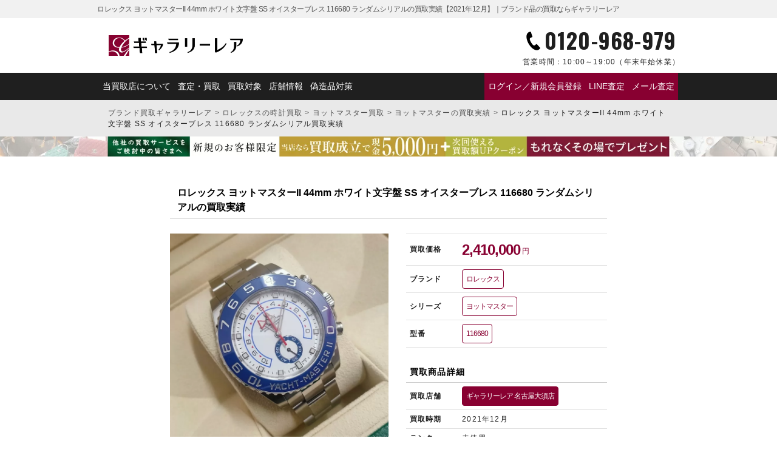

--- FILE ---
content_type: text/html; charset=UTF-8
request_url: https://galleryrare.jp/results/results-144248/
body_size: 20794
content:
<!doctype html>
<html lang="ja">
<head>
<meta charset="UTF-8">
<meta name="viewport" content="width=device-width,initial-scale=1">
<meta name='robots' content='index, follow, max-image-preview:large, max-snippet:-1, max-video-preview:-1'>

	<!-- This site is optimized with the Yoast SEO plugin v26.7 - https://yoast.com/wordpress/plugins/seo/ -->
	<title>ロレックス ヨットマスターII 44mm ホワイト文字盤 SS オイスターブレス 116680 ランダムシリアルの買取実績【2021年12月】｜ブランド品の買取ならギャラリーレア</title>
	<meta name="description" content="こちらは、ロレックスの時計の中でも珍しい機能を搭載していることや、青のベゼルと白の文字盤の組み合わせが大変人気のあるモデルです。なかなか手に入りづらいモデルで在庫もなかったため、できる限りの金額をご提示させていただきました。">
	<meta property="og:locale" content="ja_JP">
	<meta property="og:type" content="article">
	<meta property="og:title" content="ロレックス ヨットマスターII 44mm ホワイト文字盤 SS オイスターブレス 116680 ランダムシリアルの買取実績【2021年12月】｜ブランド品の買取ならギャラリーレア">
	<meta property="og:description" content="こちらは、ロレックスの時計の中でも珍しい機能を搭載していることや、青のベゼルと白の文字盤の組み合わせが大変人気のあるモデルです。なかなか手に入りづらいモデルで在庫もなかったため、できる限りの金額をご提示させていただきました。">
	<meta property="og:url" content="https://galleryrare.jp/results/results-144248/">
	<meta property="og:site_name" content="ブランド品の買取ならギャラリーレア">
	<meta property="article:modified_time" content="2025-11-10T03:46:38+00:00">
	<meta property="og:image" content="https://galleryrare.jp/wp-content/uploads/2022/01/rolex-7290329.jpg">
	<meta property="og:image:width" content="750">
	<meta property="og:image:height" content="750">
	<meta property="og:image:type" content="image/jpeg">
	<meta name="twitter:card" content="summary_large_image">
	<meta name="twitter:title" content="ロレックス ヨットマスターII 44mm ホワイト文字盤 SS オイスターブレス 116680 ランダムシリアルの買取実績【2021年12月】｜ブランド品の買取ならギャラリーレア">
	<meta name="twitter:image" content="https://galleryrare.jp/wp-content/uploads/2022/01/rolex-7290329.jpg">
	<script type="application/ld+json" class="yoast-schema-graph">{
	"@context": "https://schema.org",
	"@graph": [
		{
			"@type": "WebPage",
			"@id": "https://galleryrare.jp/results/results-144248/",
			"url": "https://galleryrare.jp/results/results-144248/",
			"name": "ロレックス ヨットマスターII 44mm ホワイト文字盤 SS オイスターブレス 116680 ランダムシリアル - ブランド品の買取ならギャラリーレア",
			"isPartOf": {
				"@id": "https://galleryrare.jp/#website"
			},
			"primaryImageOfPage": {
				"@id": "https://galleryrare.jp/results/results-144248/#primaryimage"
			},
			"image": {
				"@id": "https://galleryrare.jp/results/results-144248/#primaryimage"
			},
			"thumbnailUrl": "https://galleryrare.jp/wp-content/uploads/2022/01/rolex-7290329.jpg",
			"datePublished": "2022-01-12T06:49:26+00:00",
			"dateModified": "2025-11-10T03:46:38+00:00",
			"description": "こちらは、ロレックスの時計の中でも珍しい機能を搭載していることや、青のベゼルと白の文字盤の組み合わせが大変人気のあるモデルです。なかなか手に入りづらいモデルで在庫もなかったため、できる限りの金額をご提示させていただきました。",
			"breadcrumb": {
				"@id": "https://galleryrare.jp/results/results-144248/#breadcrumb"
			},
			"inLanguage": "ja",
			"potentialAction": [
				{
					"@type": "ReadAction",
					"target": [
						"https://galleryrare.jp/results/results-144248/"
					]
				}
			]
		},
		{
			"@type": "ImageObject",
			"inLanguage": "ja",
			"@id": "https://galleryrare.jp/results/results-144248/#primaryimage",
			"url": "https://galleryrare.jp/wp-content/uploads/2022/01/rolex-7290329.jpg",
			"contentUrl": "https://galleryrare.jp/wp-content/uploads/2022/01/rolex-7290329.jpg",
			"width": 750,
			"height": 750,
			"caption": "ロレックス ヨットマスターⅡ 116680 白文字盤"
		},
		{
			"@type": "BreadcrumbList",
			"@id": "https://galleryrare.jp/results/results-144248/#breadcrumb",
			"itemListElement": [
				{
					"@type": "ListItem",
					"position": 1,
					"name": "ブランド買取ギャラリーレア",
					"item": "https://galleryrare.jp/"
				},
				{
					"@type": "ListItem",
					"position": 2,
					"name": "ロレックスの時計買取",
					"item": "https://galleryrare.jp/watch/rolex/"
				},
				{
					"@type": "ListItem",
					"position": 3,
					"name": "ヨットマスター買取",
					"item": "https://galleryrare.jp/watch/rolex/yachtmaster/"
				},
				{
					"@type": "ListItem",
					"position": 4,
					"name": "ヨットマスターの買取実績",
					"item": "https://galleryrare.jp/results_series/yachtmaster/"
				},
				{
					"@type": "ListItem",
					"position": 5,
					"name": "ロレックス ヨットマスターII 44mm ホワイト文字盤 SS オイスターブレス 116680 ランダムシリアル買取実績"
				}
			]
		},
		{
			"@type": "WebSite",
			"@id": "https://galleryrare.jp/#website",
			"url": "https://galleryrare.jp/",
			"name": "ブランド買取ギャラリーレア",
			"description": "",
			"publisher": {
				"@id": "https://galleryrare.jp/#organization"
			},
			"alternateName": "galleryrare",
			"potentialAction": [
				{
					"@type": "SearchAction",
					"target": {
						"@type": "EntryPoint",
						"urlTemplate": "https://galleryrare.jp/?s={search_term_string}"
					},
					"query-input": {
						"@type": "PropertyValueSpecification",
						"valueRequired": true,
						"valueName": "search_term_string"
					}
				}
			],
			"inLanguage": "ja"
		},
		{
			"@type": "Organization",
			"@id": "https://galleryrare.jp/#organization",
			"name": "株式会社ギャラリーレア",
			"alternateName": "ギャラリーレア",
			"url": "https://galleryrare.jp/",
			"logo": {
				"@type": "ImageObject",
				"inLanguage": "ja",
				"@id": "https://galleryrare.jp/#/schema/logo/image/",
				"url": "https://galleryrare.jp/wp-content/uploads/2025/05/galleryrare-logo.png",
				"contentUrl": "https://galleryrare.jp/wp-content/uploads/2025/05/galleryrare-logo.png",
				"width": 696,
				"height": 696,
				"caption": "株式会社ギャラリーレア"
			},
			"image": {
				"@id": "https://galleryrare.jp/#/schema/logo/image/"
			},
			"sameAs": [
				"https://x.com/grare_official",
				"https://www.instagram.com/galleryrare_official/"
			],
			"email": [
				"info@g-rare.co.jp"
			],
			"telephone": [
				"+81-6-6251-6653"
			],
			"address": {
				"@type": "PostalAddress",
				"streetAddress": "南堀江一丁目7番4号 マルイト南堀江パロスビル6F",
				"addressLocality": "大阪市西区",
				"addressRegion": "大阪府",
				"postalCode": "550-0015",
				"addressCountry": "JP"
			}
		}
	]
}</script>
	<!-- / Yoast SEO plugin. -->


<style id='wp-img-auto-sizes-contain-inline-css' type='text/css'>
img:is([sizes=auto i],[sizes^="auto," i]){contain-intrinsic-size:3000px 1500px}
/*# sourceURL=wp-img-auto-sizes-contain-inline-css */
</style>
<style id='classic-theme-styles-inline-css' type='text/css'>
/*! This file is auto-generated */
.wp-block-button__link{color:#fff;background-color:#32373c;border-radius:9999px;box-shadow:none;text-decoration:none;padding:calc(.667em + 2px) calc(1.333em + 2px);font-size:1.125em}.wp-block-file__button{background:#32373c;color:#fff;text-decoration:none}
/*# sourceURL=/wp-includes/css/classic-themes.min.css */
</style>
<link rel='stylesheet' id='contact-form-7-css' href='https://galleryrare.jp/wp-content/plugins/contact-form-7/includes/css/styles.css?ver=6.1.3' type='text/css' media='all'>
<link rel='stylesheet' id='cf7msm_styles-css' href='https://galleryrare.jp/wp-content/plugins/contact-form-7-multi-step-module/resources/cf7msm.css?ver=4.5' type='text/css' media='all'>
<script type="text/javascript" src="https://galleryrare.jp/wp-includes/js/jquery/jquery.min.js?ver=3.7.1" id="jquery-core-js"></script>
<script type="text/javascript" src="https://galleryrare.jp/wp-includes/js/jquery/jquery-migrate.min.js?ver=3.4.1" id="jquery-migrate-js"></script>
<script type="text/javascript" src="https://galleryrare.jp/wp-content/plugins/itro-popup/scripts/itro-scripts.js?ver=6.9" id="itro-scripts-js"></script>
<link rel="llms-sitemap" href="https://galleryrare.jp/llms.txt">

<link rel="canonical" href="https://galleryrare.jp/results/results-144248/">
<style>.wp-block-gallery.is-cropped .blocks-gallery-item picture{height:100%;width:100%;}</style>		<style type="text/css" id="wp-custom-css">
			.search__form {
	top: -32px !important;
	border-radius: 10px;
}
@media (max-width: 768px) {
    .search__form {
        top: 5px !important;
    }
}		</style>
		<meta name="facebook-domain-verification" content="57zdfn3sag8hdwqa3c679jmraymo78">
  <meta name="thumbnail" content="https://galleryrare.jp/wp-content/uploads/2022/01/rolex-7290329-750x750.jpg">
<link rel="icon" href="https://galleryrare.jp/wp-content/themes/galleryrare/images/favicon.ico">
<link rel="shortcut icon" href="https://galleryrare.jp/wp-content/themes/galleryrare/images/favicon.ico">
<link rel="apple-touch-icon" href="https://galleryrare.jp/wp-content/themes/galleryrare/images/apple-touch-icon.png">

<link rel="preconnect" href="https://fonts.googleapis.com">
<link rel="preconnect" href="https://fonts.gstatic.com" crossorigin>
<link href="https://fonts.googleapis.com/css2?family=Noto+Sans+JP:wght@700&family=Noto+Serif+JP:wght@400;700&family=Oswald:wght@400;700&family=Raleway:wght@700&display=swap" rel="stylesheet">

<script src="https://galleryrare.jp/wp-content/themes/galleryrare/js/modernizr-custom.js"></script>
<link rel="stylesheet" media="all" href="https://galleryrare.jp/wp-content/themes/galleryrare/css/common_archive.min.css?noCache=ver1768467081">
<script defer src="https://cdn.jsdelivr.net/gh/cferdinandi/smooth-scroll@15/dist/smooth-scroll.polyfills.min.js"></script>
<script defer src="https://galleryrare.jp/wp-content/themes/galleryrare/js/site_script_page.js?noCache=ver1768467081"></script>
<style id='global-styles-inline-css' type='text/css'>
:root{--wp--preset--aspect-ratio--square: 1;--wp--preset--aspect-ratio--4-3: 4/3;--wp--preset--aspect-ratio--3-4: 3/4;--wp--preset--aspect-ratio--3-2: 3/2;--wp--preset--aspect-ratio--2-3: 2/3;--wp--preset--aspect-ratio--16-9: 16/9;--wp--preset--aspect-ratio--9-16: 9/16;--wp--preset--color--black: #000000;--wp--preset--color--cyan-bluish-gray: #abb8c3;--wp--preset--color--white: #ffffff;--wp--preset--color--pale-pink: #f78da7;--wp--preset--color--vivid-red: #cf2e2e;--wp--preset--color--luminous-vivid-orange: #ff6900;--wp--preset--color--luminous-vivid-amber: #fcb900;--wp--preset--color--light-green-cyan: #7bdcb5;--wp--preset--color--vivid-green-cyan: #00d084;--wp--preset--color--pale-cyan-blue: #8ed1fc;--wp--preset--color--vivid-cyan-blue: #0693e3;--wp--preset--color--vivid-purple: #9b51e0;--wp--preset--gradient--vivid-cyan-blue-to-vivid-purple: linear-gradient(135deg,rgb(6,147,227) 0%,rgb(155,81,224) 100%);--wp--preset--gradient--light-green-cyan-to-vivid-green-cyan: linear-gradient(135deg,rgb(122,220,180) 0%,rgb(0,208,130) 100%);--wp--preset--gradient--luminous-vivid-amber-to-luminous-vivid-orange: linear-gradient(135deg,rgb(252,185,0) 0%,rgb(255,105,0) 100%);--wp--preset--gradient--luminous-vivid-orange-to-vivid-red: linear-gradient(135deg,rgb(255,105,0) 0%,rgb(207,46,46) 100%);--wp--preset--gradient--very-light-gray-to-cyan-bluish-gray: linear-gradient(135deg,rgb(238,238,238) 0%,rgb(169,184,195) 100%);--wp--preset--gradient--cool-to-warm-spectrum: linear-gradient(135deg,rgb(74,234,220) 0%,rgb(151,120,209) 20%,rgb(207,42,186) 40%,rgb(238,44,130) 60%,rgb(251,105,98) 80%,rgb(254,248,76) 100%);--wp--preset--gradient--blush-light-purple: linear-gradient(135deg,rgb(255,206,236) 0%,rgb(152,150,240) 100%);--wp--preset--gradient--blush-bordeaux: linear-gradient(135deg,rgb(254,205,165) 0%,rgb(254,45,45) 50%,rgb(107,0,62) 100%);--wp--preset--gradient--luminous-dusk: linear-gradient(135deg,rgb(255,203,112) 0%,rgb(199,81,192) 50%,rgb(65,88,208) 100%);--wp--preset--gradient--pale-ocean: linear-gradient(135deg,rgb(255,245,203) 0%,rgb(182,227,212) 50%,rgb(51,167,181) 100%);--wp--preset--gradient--electric-grass: linear-gradient(135deg,rgb(202,248,128) 0%,rgb(113,206,126) 100%);--wp--preset--gradient--midnight: linear-gradient(135deg,rgb(2,3,129) 0%,rgb(40,116,252) 100%);--wp--preset--font-size--small: 13px;--wp--preset--font-size--medium: 20px;--wp--preset--font-size--large: 36px;--wp--preset--font-size--x-large: 42px;--wp--preset--spacing--20: 0.44rem;--wp--preset--spacing--30: 0.67rem;--wp--preset--spacing--40: 1rem;--wp--preset--spacing--50: 1.5rem;--wp--preset--spacing--60: 2.25rem;--wp--preset--spacing--70: 3.38rem;--wp--preset--spacing--80: 5.06rem;--wp--preset--shadow--natural: 6px 6px 9px rgba(0, 0, 0, 0.2);--wp--preset--shadow--deep: 12px 12px 50px rgba(0, 0, 0, 0.4);--wp--preset--shadow--sharp: 6px 6px 0px rgba(0, 0, 0, 0.2);--wp--preset--shadow--outlined: 6px 6px 0px -3px rgb(255, 255, 255), 6px 6px rgb(0, 0, 0);--wp--preset--shadow--crisp: 6px 6px 0px rgb(0, 0, 0);}:where(.is-layout-flex){gap: 0.5em;}:where(.is-layout-grid){gap: 0.5em;}body .is-layout-flex{display: flex;}.is-layout-flex{flex-wrap: wrap;align-items: center;}.is-layout-flex > :is(*, div){margin: 0;}body .is-layout-grid{display: grid;}.is-layout-grid > :is(*, div){margin: 0;}:where(.wp-block-columns.is-layout-flex){gap: 2em;}:where(.wp-block-columns.is-layout-grid){gap: 2em;}:where(.wp-block-post-template.is-layout-flex){gap: 1.25em;}:where(.wp-block-post-template.is-layout-grid){gap: 1.25em;}.has-black-color{color: var(--wp--preset--color--black) !important;}.has-cyan-bluish-gray-color{color: var(--wp--preset--color--cyan-bluish-gray) !important;}.has-white-color{color: var(--wp--preset--color--white) !important;}.has-pale-pink-color{color: var(--wp--preset--color--pale-pink) !important;}.has-vivid-red-color{color: var(--wp--preset--color--vivid-red) !important;}.has-luminous-vivid-orange-color{color: var(--wp--preset--color--luminous-vivid-orange) !important;}.has-luminous-vivid-amber-color{color: var(--wp--preset--color--luminous-vivid-amber) !important;}.has-light-green-cyan-color{color: var(--wp--preset--color--light-green-cyan) !important;}.has-vivid-green-cyan-color{color: var(--wp--preset--color--vivid-green-cyan) !important;}.has-pale-cyan-blue-color{color: var(--wp--preset--color--pale-cyan-blue) !important;}.has-vivid-cyan-blue-color{color: var(--wp--preset--color--vivid-cyan-blue) !important;}.has-vivid-purple-color{color: var(--wp--preset--color--vivid-purple) !important;}.has-black-background-color{background-color: var(--wp--preset--color--black) !important;}.has-cyan-bluish-gray-background-color{background-color: var(--wp--preset--color--cyan-bluish-gray) !important;}.has-white-background-color{background-color: var(--wp--preset--color--white) !important;}.has-pale-pink-background-color{background-color: var(--wp--preset--color--pale-pink) !important;}.has-vivid-red-background-color{background-color: var(--wp--preset--color--vivid-red) !important;}.has-luminous-vivid-orange-background-color{background-color: var(--wp--preset--color--luminous-vivid-orange) !important;}.has-luminous-vivid-amber-background-color{background-color: var(--wp--preset--color--luminous-vivid-amber) !important;}.has-light-green-cyan-background-color{background-color: var(--wp--preset--color--light-green-cyan) !important;}.has-vivid-green-cyan-background-color{background-color: var(--wp--preset--color--vivid-green-cyan) !important;}.has-pale-cyan-blue-background-color{background-color: var(--wp--preset--color--pale-cyan-blue) !important;}.has-vivid-cyan-blue-background-color{background-color: var(--wp--preset--color--vivid-cyan-blue) !important;}.has-vivid-purple-background-color{background-color: var(--wp--preset--color--vivid-purple) !important;}.has-black-border-color{border-color: var(--wp--preset--color--black) !important;}.has-cyan-bluish-gray-border-color{border-color: var(--wp--preset--color--cyan-bluish-gray) !important;}.has-white-border-color{border-color: var(--wp--preset--color--white) !important;}.has-pale-pink-border-color{border-color: var(--wp--preset--color--pale-pink) !important;}.has-vivid-red-border-color{border-color: var(--wp--preset--color--vivid-red) !important;}.has-luminous-vivid-orange-border-color{border-color: var(--wp--preset--color--luminous-vivid-orange) !important;}.has-luminous-vivid-amber-border-color{border-color: var(--wp--preset--color--luminous-vivid-amber) !important;}.has-light-green-cyan-border-color{border-color: var(--wp--preset--color--light-green-cyan) !important;}.has-vivid-green-cyan-border-color{border-color: var(--wp--preset--color--vivid-green-cyan) !important;}.has-pale-cyan-blue-border-color{border-color: var(--wp--preset--color--pale-cyan-blue) !important;}.has-vivid-cyan-blue-border-color{border-color: var(--wp--preset--color--vivid-cyan-blue) !important;}.has-vivid-purple-border-color{border-color: var(--wp--preset--color--vivid-purple) !important;}.has-vivid-cyan-blue-to-vivid-purple-gradient-background{background: var(--wp--preset--gradient--vivid-cyan-blue-to-vivid-purple) !important;}.has-light-green-cyan-to-vivid-green-cyan-gradient-background{background: var(--wp--preset--gradient--light-green-cyan-to-vivid-green-cyan) !important;}.has-luminous-vivid-amber-to-luminous-vivid-orange-gradient-background{background: var(--wp--preset--gradient--luminous-vivid-amber-to-luminous-vivid-orange) !important;}.has-luminous-vivid-orange-to-vivid-red-gradient-background{background: var(--wp--preset--gradient--luminous-vivid-orange-to-vivid-red) !important;}.has-very-light-gray-to-cyan-bluish-gray-gradient-background{background: var(--wp--preset--gradient--very-light-gray-to-cyan-bluish-gray) !important;}.has-cool-to-warm-spectrum-gradient-background{background: var(--wp--preset--gradient--cool-to-warm-spectrum) !important;}.has-blush-light-purple-gradient-background{background: var(--wp--preset--gradient--blush-light-purple) !important;}.has-blush-bordeaux-gradient-background{background: var(--wp--preset--gradient--blush-bordeaux) !important;}.has-luminous-dusk-gradient-background{background: var(--wp--preset--gradient--luminous-dusk) !important;}.has-pale-ocean-gradient-background{background: var(--wp--preset--gradient--pale-ocean) !important;}.has-electric-grass-gradient-background{background: var(--wp--preset--gradient--electric-grass) !important;}.has-midnight-gradient-background{background: var(--wp--preset--gradient--midnight) !important;}.has-small-font-size{font-size: var(--wp--preset--font-size--small) !important;}.has-medium-font-size{font-size: var(--wp--preset--font-size--medium) !important;}.has-large-font-size{font-size: var(--wp--preset--font-size--large) !important;}.has-x-large-font-size{font-size: var(--wp--preset--font-size--x-large) !important;}
/*# sourceURL=global-styles-inline-css */
</style>
</head>
<body class="wp-singular results-template-default single single-results postid-144248 wp-theme-galleryrare" id="body">
<!-- Google Tag Manager -->
<noscript><iframe src="https://www.googletagmanager.com/ns.html?id=GTM-TKPLLDF" height="0" width="0" style="display:none;visibility:hidden" loading="lazy"></iframe></noscript>
<script>(function(w,d,s,l,i){w[l]=w[l]||[];w[l].push({'gtm.start':
new Date().getTime(),event:'gtm.js'});var f=d.getElementsByTagName(s)[0],
j=d.createElement(s),dl=l!='dataLayer'?'&l='+l:'';j.async=true;j.src=
'https://www.googletagmanager.com/gtm.js?id='+i+dl;f.parentNode.insertBefore(j,f);
})(window,document,'script','dataLayer','GTM-TKPLLDF');</script>
<!-- End Google Tag Manager -->

<!-- headerArea -->
<header class="header" id="header" itemscope="itemscope" itemtype="http://schema.org/webpage">
  <div class="header__top">
    <div class="header__wrap">
      <div class="header__title" itemprop="name">ロレックス ヨットマスターII 44mm ホワイト文字盤 SS オイスターブレス 116680 ランダムシリアルの買取実績【2021年12月】｜ブランド品の買取ならギャラリーレア</div>
      <p class="header__desc"></p>
    </div>
  </div>
  <div class="header__middle">
    <div class="header__logo">
      <a href="https://galleryrare.jp">
        <picture><source srcset="https://galleryrare.jp/wp-content/themes/galleryrare/images/logo/logo.png.webp"  type="image/webp"><img src="https://galleryrare.jp/wp-content/themes/galleryrare/images/logo/logo.png" alt="ブランド品の買取ならギャラリーレア" width="320" height="46" loading="eager" data-eio="p"></picture>
      </a>
    </div>

    <div class="header__tel">
      <a href="tel:0120-968-979" class="link__tel" onclick="return gtag_report_conversion('tel:0120-968-979');">
        <p class="header__tel-num">0120-968-979</p>
        <p class="header__tel-time"><span>営業時間：</span>10:00～19:00<br>（年末年始休業）</p>
      </a>
    </div>

    <div class="header__nav-sp">
      <input type="checkbox" id="menu-btn-check">
      <label for="menu-btn-check" class="header__nav-btn"><span></span></label>
      <nav class="header__nav-toggle">
        
<div class="header__logo">
      <a href="https://galleryrare.jp">
      <picture><source srcset="https://galleryrare.jp/wp-content/themes/galleryrare/images/logo/logo-white.png.webp"  type="image/webp"><img src="https://galleryrare.jp/wp-content/themes/galleryrare/images/logo/logo-white.png" alt="ロレックス ヨットマスターII 44mm ホワイト文字盤 SS オイスターブレス 116680 ランダムシリアルの買取実績【2021年12月】｜ブランド品の買取ならギャラリーレア" width="176" height="25" data-eio="p"></picture>
    </a>
  </div>
<ul class="header__nav-list">

      <li class="header__nav-list-item">
              <div class="header__h2">マイページ</div>
        <div class="header__nav-list-item-button">
          <a href="https://galleryrare.jp/mypage/login/" class="header__nav-list-item-wide">ログイン／新規会員登録</a>
        </div>
          </li>
  
  <li class="header__nav-list-item">
    <div class="header__h2">査定方法を選ぶ</div>
      <div class="header__nav-list-item-button">
                  <a href="https://galleryrare.jp/flow/line/" class="header__nav-list-item-wide">
                <div class="header__nav-list-item-icon">
          <picture><source srcset="https://galleryrare.jp/wp-content/themes/galleryrare/images/icon/line.png.webp"  type="image/webp"><img src="https://galleryrare.jp/wp-content/themes/galleryrare/images/icon/line.png" alt="LINEでのブランド査定はこちら" width="60" height="60" loading="lazy" data-eio="p"></picture>
        </div>
        <p>今すぐ<strong>LINE査定</strong></p>
      </a>
      <a href="tel:0120-968-979" class="link__tel" onclick="return gtag_report_conversion('tel:0120-968-979');">
        <div class="header__nav-list-item-icon">
          <picture><source srcset="https://galleryrare.jp/wp-content/themes/galleryrare/images/icon/tel.png.webp"  type="image/webp"><img src="https://galleryrare.jp/wp-content/themes/galleryrare/images/icon/tel.png" alt="電話でのブランド査定はこちら" width="60" height="60" loading="lazy" data-eio="p"></picture>
        </div>
        <p>今すぐ<br><strong>電話査定</strong></p>
      </a>
      <a href="https://galleryrare.jp/form/mail/">
        <div class="header__nav-list-item-icon">
          <picture><source srcset="https://galleryrare.jp/wp-content/themes/galleryrare/images/icon/mail.png.webp"  type="image/webp"><img src="https://galleryrare.jp/wp-content/themes/galleryrare/images/icon/mail.png" alt="メールでのブランド査定はこちら" width="60" height="60" loading="lazy" data-eio="p"></picture>
        </div>
        <p><strong>メール査定</strong><br>お申込み</p>
      </a>
    </div>
  </li>

  <li class="header__nav-list-item">
    <div class="header__h2">買取方法を選ぶ</div>
    <div class="header__nav-list-item-button">
      <a href="https://galleryrare.jp/form/takuhai/">
        <div class="header__nav-list-item-icon">
          <picture><source srcset="https://galleryrare.jp/wp-content/themes/galleryrare/images/icon/delivery.png.webp"  type="image/webp"><img src="https://galleryrare.jp/wp-content/themes/galleryrare/images/icon/delivery.png" alt="宅配買取でのブランド買取はこちら" width="60" height="60" loading="lazy" data-eio="p"></picture>
        </div>
        <p><strong>宅配買取</strong><br>お申込み</p>
      </a>
      <a href="https://galleryrare.jp/flow/shop/">
        <div class="header__nav-list-item-icon">
          <picture><source srcset="https://galleryrare.jp/wp-content/themes/galleryrare/images/icon/shop.png.webp"  type="image/webp"><img src="https://galleryrare.jp/wp-content/themes/galleryrare/images/icon/shop.png" alt="店頭買取でのブランド買取はこちら" width="60" height="60" loading="lazy" data-eio="p"></picture>
        </div>
        <p><strong>店頭買取</strong><br>ご利用案内</p>
      </a>
    </div>
  </li>

  <li class="header__nav-list-item-wrap">
    <div class="header__h2">キャンペーン・特集</div>
                                                                <div class="header__nav-list-item-banner">
                                                            <a href="/shinki_campaign/">
                              
                              <picture><source srcset="https://galleryrare.jp/wp-content/uploads/2026/01/1280px_420px_260109-750x246.jpg.webp 750w, https://galleryrare.jp/wp-content/uploads/2026/01/1280px_420px_260109-300x98.jpg.webp 300w, https://galleryrare.jp/wp-content/uploads/2026/01/1280px_420px_260109-768x252.jpg.webp 768w, https://galleryrare.jp/wp-content/uploads/2026/01/1280px_420px_260109-500x164.jpg.webp 500w, https://galleryrare.jp/wp-content/uploads/2026/01/1280px_420px_260109.jpg.webp 1280w" sizes='auto, (max-width: 750px) 100vw, 750px' type="image/webp"><img width="750" height="246" src="https://galleryrare.jp/wp-content/uploads/2026/01/1280px_420px_260109-750x246.jpg" class="ofi wp-post-image" alt="新規買取キャンペーン2026" loading="lazy" decoding="async" srcset="https://galleryrare.jp/wp-content/uploads/2026/01/1280px_420px_260109-750x246.jpg 750w, https://galleryrare.jp/wp-content/uploads/2026/01/1280px_420px_260109-300x98.jpg 300w, https://galleryrare.jp/wp-content/uploads/2026/01/1280px_420px_260109-768x252.jpg 768w, https://galleryrare.jp/wp-content/uploads/2026/01/1280px_420px_260109-500x164.jpg 500w, https://galleryrare.jp/wp-content/uploads/2026/01/1280px_420px_260109.jpg 1280w" sizes="auto, (max-width: 750px) 100vw, 750px" data-eio="p"></picture>                          </a>
          </div>
                                                                                                                                                      <div class="header__nav-list-item-banner">
                                                            <a href="https://galleryrare.jp/goldplatinum/">
                              
                              <picture><source srcset="https://galleryrare.jp/wp-content/uploads/2020/01/251226pc_slide_02-min-750x246.jpg.webp 750w, https://galleryrare.jp/wp-content/uploads/2020/01/251226pc_slide_02-min-300x98.jpg.webp 300w, https://galleryrare.jp/wp-content/uploads/2020/01/251226pc_slide_02-min-768x252.jpg.webp 768w, https://galleryrare.jp/wp-content/uploads/2020/01/251226pc_slide_02-min-500x164.jpg.webp 500w, https://galleryrare.jp/wp-content/uploads/2020/01/251226pc_slide_02-min.jpg.webp 1280w" sizes='auto, (max-width: 750px) 100vw, 750px' type="image/webp"><img width="750" height="246" src="https://galleryrare.jp/wp-content/uploads/2020/01/251226pc_slide_02-min-750x246.jpg" class="ofi wp-post-image" alt="ロレックス ヨットマスターII 44mm ホワイト文字盤 SS オイスターブレス 116680 ランダムシリアル" loading="lazy" decoding="async" srcset="https://galleryrare.jp/wp-content/uploads/2020/01/251226pc_slide_02-min-750x246.jpg 750w, https://galleryrare.jp/wp-content/uploads/2020/01/251226pc_slide_02-min-300x98.jpg 300w, https://galleryrare.jp/wp-content/uploads/2020/01/251226pc_slide_02-min-768x252.jpg 768w, https://galleryrare.jp/wp-content/uploads/2020/01/251226pc_slide_02-min-500x164.jpg 500w, https://galleryrare.jp/wp-content/uploads/2020/01/251226pc_slide_02-min.jpg 1280w" sizes="auto, (max-width: 750px) 100vw, 750px" data-eio="p"></picture>                          </a>
          </div>
                                </li>

  <li class="header__nav-list-item">
    <div class="header__h2">店舗情報</div>
    <div class="header__nav-list-item-button">
      <a href="https://galleryrare.jp/shop/">
        <div class="header__nav-list-item-icon">
          <picture><source srcset="https://galleryrare.jp/wp-content/themes/galleryrare/images/icon/shop.png.webp"  type="image/webp"><img src="https://galleryrare.jp/wp-content/themes/galleryrare/images/icon/shop.png" alt="店頭でのブランド買取はこちら" width="60" height="60" loading="lazy" data-eio="p"></picture>
        </div>
        <p><strong>店舗一覧</strong></p>
      </a>
      <a href="https://www.g-rare.com/"><p>ギャラリーレア<strong><br>公式通販サイト</strong></p></a>
    </div>
  </li>

  <li class="header__nav-list-item-text">
    <div class="header__h2">ギャラリーレアについて</div>
    <p>
              <a href="https://galleryrare.jp/about/">当買取店について</a>
                    <a href="https://galleryrare.jp/about/beginner/">初めての方へ</a>
                    <a href="https://galleryrare.jp/about/gr/">ギャラリーレアについて</a>
                    <a href="https://galleryrare.jp#brandlist">主な買取対象ブランドのご紹介</a>
                    <a href="https://galleryrare.jp/flow/">ブランド品の査定・買取について</a>
                    <a href="https://galleryrare.jp/about/genuine/">偽造品対策</a>
                    <a href="https://galleryrare.jp/about/staff/">バイヤー紹介</a>
            <a href="https://galleryrare.jp/results/">ブランド買取実績</a>
      <a href="https://galleryrare.jp/column_genre/brand/">ブランドコラム</a>
    </p>
  </li>

</ul>
      </nav>
    </div>
  </div>

  <div class="header__bottom">
    <div class="header__wrap">
      
<ul class="header__nav-list">
  <li class="header__nav-list-item">
    <a href="https://galleryrare.jp/about/">当買取店について</a>
    <a href="https://galleryrare.jp/flow/">査定・買取</a>
    <a href="https://galleryrare.jp#typelist">買取対象</a>
    <a href="https://galleryrare.jp/shop/">店舗情報</a>
    <a href="https://galleryrare.jp/about/genuine/">偽造品対策</a>
  </li>
  <li class="header__nav-list-item--emphasis">
                  <a href="https://galleryrare.jp/mypage/login/">ログイン／新規会員登録</a>
          
          <a href="https://galleryrare.jp/flow/line/">
          LINE査定
    </a>

    <a href="https://galleryrare.jp/form/mail/">メール査定</a>
  </li>
</ul>
    </div>
  </div>

  <div class="header__drawer">
    
<ul class="header__drawer-title">
  <li class="header__drawer-title-left" id="ttlLeft">今すぐ<span>無料査定する</span></li>
  <li class="header__drawer-title-right" id="ttlRight">お近くの<span>店舗を探す</span></li>
</ul>

<ul class="header__drawer-contents">
  <li class="header__drawer-contents-left" id="cntLeft">
    <div class="header__drawer-contents-wrap">
              <a href="https://galleryrare.jp/flow/line/" class="link__icon--line">
      	      <em>今すぐLINE査定</em>
	      <span>24時間受付（対応時間10:00～19:00）</span>
			</a>
      <a href="https://galleryrare.jp/form/takuhai/" class="link__takuhai link__icon--takuhai">
        <em>宅配買取を申し込む</em>
        <span>無料の宅配キットをお届けします</span>
      </a>
      <a href="tel:0120-968-979" class="link__tel link__icon--tel" onclick="return gtag_report_conversion('tel:0120-968-979');">
        <em>今すぐ電話査定</em>
        <span>受付時間 10:00～19:00</span>
      </a>
    </div>
  </li>

  <li class="header__drawer-contents-right" id="cntRight">
    <div class="header__drawer-contents-wrap">
      <div class="header__h3">ギャラリーレア</div>
      <div class="header__drawer-contents-shop">
                                          <a href="https://galleryrare.jp/shop/kanto/ginza/" class="link__icon--shop">
                 銀座本店              </a>
                                              <a href="https://galleryrare.jp/shop/kanto/aoyama-omotesando/" class="link__icon--shop">
                 青山表参道店              </a>
                                              <a href="https://galleryrare.jp/shop/kanto/shinjuku-higashiguchi/" class="link__icon--shop">
                 新宿東口店              </a>
                                              <a href="https://galleryrare.jp/shop/kanto/shinjuku/" class="link__icon--shop">
                 小田急新宿店              </a>
                                                                  <a href="https://galleryrare.jp/shop/kanto/lab-tokyo/" class="link__icon--shop">
                 LAB東京              </a>
                      
                
                                            <a href="https://galleryrare.jp/shop/chubu/nagoya-osu/" class="link__icon--shop">
                 名古屋大須店              </a>
                      
                
                                            <a href="https://galleryrare.jp/shop/kansai/shinsaibashi/" class="link__icon--shop">
                 心斎橋本店              </a>
                                                <a href="https://galleryrare.jp/shop/kansai/higashi-shinsaibashi/" class="link__icon--shop">
                 東心斎橋店              </a>
                                                <a href="https://galleryrare.jp/shop/kansai/umeda/" class="link__icon--shop">
                 梅田店              </a>
                                                <a href="https://galleryrare.jp/shop/kansai/namba/" class="link__icon--shop">
                 なんば店              </a>
                                                <a href="https://galleryrare.jp/shop/kansai/kobe-motomachi/" class="link__icon--shop">
                 神戸元町（三宮）店              </a>
                                                <a href="https://galleryrare.jp/shop/kansai/lab-osaka/" class="link__icon--shop">
                 LAB大阪              </a>
                      
                      </div>

              <div class="header__h3">タイムゾーン</div>
        <div class="header__drawer-contents-shop-tz">

                                                                                                                                                            <a href="https://galleryrare.jp/shop/kanto/timezone-nakano/" class="link__icon--shop">
                   中野ブロードウェイ                </a>
                                                    
                    
                                                
                    
          
                                                                                                                                                                        
                            </div>

      
      <div class="header__h3">お近くに店舗がない場合</div>
      <a href="https://galleryrare.jp/form/takuhai/" class="link__takuhai link__icon--takuhai">
        <em>宅配買取を申し込む</em>
        <span>無料の宅配キットをお届けします</span>
      </a>
    </div>
  </li>
</ul>
  </div>

</header>
<!-- /headerArea -->
<div class="breadcrumbs">
    <div class="breadcrumbs__wrap">
    <p id="breadcrumbs"><span><span><a href="https://galleryrare.jp/">ブランド買取ギャラリーレア</a></span> &gt; <span><a href="https://galleryrare.jp/watch/rolex/">ロレックスの時計買取</a></span> &gt; <span><a href="https://galleryrare.jp/watch/rolex/yachtmaster/">ヨットマスター買取</a></span> &gt; <span><a href="https://galleryrare.jp/results_series/yachtmaster/">ヨットマスターの買取実績</a></span> &gt; <span class="breadcrumb_last" aria-current="page"><strong>ロレックス ヨットマスターII 44mm ホワイト文字盤 SS オイスターブレス 116680 ランダムシリアル買取実績</strong></span></span></p>  </div>
</div>

      
                                                                    <div class="header__banner">
                                          <a href="/shinki_campaign/">
                                                                    <div class="display__pc">
                  <picture><source srcset="https://galleryrare.jp/wp-content/uploads/2025/04/1890px_48px_260109.jpg.webp"  type="image/webp"><img src="https://galleryrare.jp/wp-content/uploads/2025/04/1890px_48px_260109.jpg" alt="【ご新規様限定】買取成立で現金5,000円+次回使える買取額UPクーポンプレゼント" width="1890" height="48" data-eio="p"></picture>
                </div>
                                            <div class="display__tab">
                  <picture><source srcset="https://galleryrare.jp/wp-content/uploads/2025/04/750px_96px_260109.jpg.webp"  type="image/webp"><img src="https://galleryrare.jp/wp-content/uploads/2025/04/750px_96px_260109.jpg" alt="【ご新規様限定】買取成立で現金5,000円+次回使える買取額UPクーポンプレゼント" width="750" height="96" data-eio="p"></picture>
                </div>
                                                    </a>
          </div>
                                                                                        
    
    <section class="result__pages">
    <div class="result__pages-unit">
      <div class="result__pages-unit-article">
        <h1 class="result__h2-pages">ロレックス ヨットマスターII 44mm ホワイト文字盤 SS オイスターブレス 116680 ランダムシリアルの買取実績</h1>
        <div class="result__pages-article">
          <div class="result__pages-article-pict">
                          <picture><source srcset="https://galleryrare.jp/wp-content/uploads/2022/01/rolex-7290329.jpg.webp 750w, https://galleryrare.jp/wp-content/uploads/2022/01/rolex-7290329-300x300.jpg.webp 300w, https://galleryrare.jp/wp-content/uploads/2022/01/rolex-7290329-150x150.jpg.webp 150w, https://galleryrare.jp/wp-content/uploads/2022/01/rolex-7290329-500x500.jpg.webp 500w, https://galleryrare.jp/wp-content/uploads/2022/01/rolex-7290329-120x120.jpg.webp 120w" sizes='(max-width: 750px) 100vw, 750px' type="image/webp"><img width="750" height="750" src="https://galleryrare.jp/wp-content/uploads/2022/01/rolex-7290329.jpg" class="attachment-full size-full wp-post-image" alt="ロレックス ヨットマスターⅡ 116680 白文字盤" loading="eager" fetchpriority="high" decoding="async" srcset="https://galleryrare.jp/wp-content/uploads/2022/01/rolex-7290329.jpg 750w, https://galleryrare.jp/wp-content/uploads/2022/01/rolex-7290329-300x300.jpg 300w, https://galleryrare.jp/wp-content/uploads/2022/01/rolex-7290329-150x150.jpg 150w, https://galleryrare.jp/wp-content/uploads/2022/01/rolex-7290329-500x500.jpg 500w, https://galleryrare.jp/wp-content/uploads/2022/01/rolex-7290329-120x120.jpg 120w" sizes="(max-width: 750px) 100vw, 750px" data-eio="p"></picture>                      </div>
          <div class="result__pages-article-spec">
            <dl>
              <div>
                                                  <dt>買取価格</dt><dd class="result__pages-article-spec-price"><em>2,410,000</em>円</dd>
                              </div>

                                            <div>
                  <dt>ブランド</dt>
                  <dd>
                                                              <a href="https://galleryrare.jp/watch/rolex/" class="result__pages-article-spec-label">
                        ロレックス                      </a>
                                      </dd>
                </div>
              
                              <div>
                  <dt>シリーズ</dt>
                  <dd class="result__pages-article-spec-series">
                    <a href="https://galleryrare.jp/watch/rolex/yachtmaster/" class="result__pages-article-spec-label">ヨットマスター</a>                  </dd>
                </div>

                                                                                        <div>
                      <dt>型番</dt><dd><a href="https://galleryrare.jp/watch/rolex/yachtmaster/ref-116680/" class="result__pages-article-spec-label">116680</a></dd>
                    </div>
                                                            </dl>
            <h2 class="result__pages-article-spec-title">買取商品詳細</h2>
            <dl>
                              <div>
                  <dt>買取店舗</dt>
                  <dd>
                    <a href="https://galleryrare.jp/shop/chubu/nagoya-osu/" class="result__pages-article-spec-btn">
                      ギャラリーレア 名古屋大須店                    </a>
                  </dd>
                </div>
              
                              <div>
                  <dt>買取時期</dt><dd>2021年12月</dd>
                </div>
                                            <div>
                  <dt>ランク</dt><dd>未使用</dd>
                </div>
                                          
                                            <div>
                  <dt>モデル</dt>
                  <dd>
                                          <a href="https://galleryrare.jp/results/rolex/ヨットマスターII/" class="result__pages-article-spec-label">
                        ヨットマスターII                      </a>
                                      </dd>
                </div>
              
                            
              
              
            </dl>
          </div>
        </div>
                <h2 class="result__h3-pages">買取コメント</h2>
        <div class="result__pages-article-text">
          <p>ロレックスのヨットマスター2をお買い取りさせていただきました。</p>
<p>こちらは、ロレックスの時計の中でも珍しい機能を搭載していることや、青のベゼルと白の文字盤の組み合わせが大変人気のあるモデルです。</p>
<p>なかなか手に入りづらいモデルで在庫もなかったため、できる限りの金額をご提示させていただきました。</p>
<p>ロレックスの買取ならギャラリーレアにお任せくださいませ！</p>
<p>ギャラリーレアまでお持ち込みいただけますと、どこよりも高い金額でお買い取りいたします。</p>
<p>とりあえずの査定のみでも大歓迎ですので、売却をお悩みのお品物をお持ちでしたら一度ご相談くださいませ。</p>
<p>ギャラリーレア 名古屋大須店は、<a href="https://galleryrare.jp/shop/chubu/nagoya-osu/">大須のブランド買取</a>No1を目指しております。</p>
        </div>
        <div class="result__contact">
          <div class="results__contact">
            <ul>
              <li>
                <a href="tel:0120-968-979" class="link__tel link__icon--tel" onclick="return gtag_report_conversion('tel:0120-968-979');">
                  <em>無料電話査定<br><span class="display__pc">0120-968-979</span></em>
                </a>
              </li>
              <li>
                                  <a href="https://galleryrare.jp/flow/line/" class="link__icon--line">
                                  <em>無料LINE査定</em>
                </a>
              </li>
              <li>
                <form action="https://galleryrare.jp/form/mail/" method="get">
                  <input type="hidden" name="item_name" value="時計">
                  <input type="hidden" name="brand_name" value="ロレックス">
                  <input type="hidden" name="item_model_product" value="ロレックス ヨットマスターII 44mm ホワイト文字盤 SS オイスターブレス 116680 ランダムシリアル">
                  <input type="hidden" name="permalink" value="https://galleryrare.jp/results/results-144248/をご覧になったお客様からの問い合わせ">
                  <button class="result__contact-button" type="submit"><picture><source srcset="https://galleryrare.jp/wp-content/themes/galleryrare/images/icon/mail-gray_w.png.webp"  type="image/webp"><img src="https://galleryrare.jp/wp-content/themes/galleryrare/images/icon/mail-gray_w.png" alt="メール査定" width="40" height="40" loading="lazy" data-eio="p"></picture><span>この商品をメール査定してみる</span></button>
                </form>
              </li>
            </ul>

          </div>
        </div>
        
        
                  <h2 class="result__h3-pages">ロレックスの116680のその他買取実績</h2>
          <div class="result__pages-unit-similar">
            <ul class="result__pages-list">
                                                                              <li class="result__pages-list-item">
                    <a href="https://galleryrare.jp/results/results-105056/">
                      <div class="result__pages-list-item-thumb">
                                              <picture><source srcset="https://galleryrare.jp/wp-content/uploads/2020/12/rolex_6486709-300x300.jpg.webp 300w, https://galleryrare.jp/wp-content/uploads/2020/12/rolex_6486709-150x150.jpg.webp 150w, https://galleryrare.jp/wp-content/uploads/2020/12/rolex_6486709.jpg.webp 750w, https://galleryrare.jp/wp-content/uploads/2020/12/rolex_6486709-60x60.jpg.webp 60w, https://galleryrare.jp/wp-content/uploads/2020/12/rolex_6486709-200x200.jpg.webp 200w" sizes='auto, (max-width: 300px) 100vw, 300px' type="image/webp"><img width="300" height="300" src="https://galleryrare.jp/wp-content/uploads/2020/12/rolex_6486709-300x300.jpg" class="attachment-thumb-medium size-thumb-medium wp-post-image" alt="ロレックス ヨットマスター2 白文字盤 116680" loading="lazy" decoding="async" srcset="https://galleryrare.jp/wp-content/uploads/2020/12/rolex_6486709-300x300.jpg 300w, https://galleryrare.jp/wp-content/uploads/2020/12/rolex_6486709-150x150.jpg 150w, https://galleryrare.jp/wp-content/uploads/2020/12/rolex_6486709.jpg 750w, https://galleryrare.jp/wp-content/uploads/2020/12/rolex_6486709-60x60.jpg 60w, https://galleryrare.jp/wp-content/uploads/2020/12/rolex_6486709-200x200.jpg 200w" sizes="auto, (max-width: 300px) 100vw, 300px" data-eio="p"></picture>                                            </div>
                      <div class="result__pages-list-item-text">
                        <h2 class="result__h3-pages-list">
                          ロレックス ヨットマスターII 44mm ホワイト文字盤 SS オイスターブレス 116680 ランダムシリアル                        </h2>
                        <div class="result__list-item-text-price-archive">
                                                                                <span>買取価格</span><em>1,850,000</em>円
                                                  </div>
                        <div class="result__pages-list-item-text-view">
                                                                                2020年11月買取                                                  </div>
                      </div>
                    </a>
                  </li>
                                                                                                <li class="result__pages-list-item">
                    <a href="https://galleryrare.jp/results/results-83984/">
                      <div class="result__pages-list-item-thumb">
                                              <picture><source srcset="https://galleryrare.jp/wp-content/uploads/2020/01/rolex-yacht-master-20190422-12-300x300.jpg.webp 300w, https://galleryrare.jp/wp-content/uploads/2020/01/rolex-yacht-master-20190422-12.jpg.webp 750w, https://galleryrare.jp/wp-content/uploads/2020/01/rolex-yacht-master-20190422-12-150x150.jpg.webp 150w, https://galleryrare.jp/wp-content/uploads/2020/01/rolex-yacht-master-20190422-12-500x500.jpg.webp 500w, https://galleryrare.jp/wp-content/uploads/2020/01/rolex-yacht-master-20190422-12-120x120.jpg.webp 120w" sizes='auto, (max-width: 300px) 100vw, 300px' type="image/webp"><img width="300" height="300" src="https://galleryrare.jp/wp-content/uploads/2020/01/rolex-yacht-master-20190422-12-300x300.jpg" class="attachment-thumb-medium size-thumb-medium wp-post-image" alt="ロレックス ヨットマスター2 白文字盤 116680 ランダム" loading="lazy" decoding="async" srcset="https://galleryrare.jp/wp-content/uploads/2020/01/rolex-yacht-master-20190422-12-300x300.jpg 300w, https://galleryrare.jp/wp-content/uploads/2020/01/rolex-yacht-master-20190422-12.jpg 750w, https://galleryrare.jp/wp-content/uploads/2020/01/rolex-yacht-master-20190422-12-150x150.jpg 150w, https://galleryrare.jp/wp-content/uploads/2020/01/rolex-yacht-master-20190422-12-500x500.jpg 500w, https://galleryrare.jp/wp-content/uploads/2020/01/rolex-yacht-master-20190422-12-120x120.jpg 120w" sizes="auto, (max-width: 300px) 100vw, 300px" data-eio="p"></picture>                                            </div>
                      <div class="result__pages-list-item-text">
                        <h2 class="result__h3-pages-list">
                          ロレックス ヨットマスターII 44mm ホワイト文字盤 SS オイスターブレス 116680 ランダムシリアル                        </h2>
                        <div class="result__list-item-text-price-archive">
                                                                                <span>買取価格</span><em>1,550,000</em>円
                                                  </div>
                        <div class="result__pages-list-item-text-view">
                                                                                2019年04月買取                                                  </div>
                      </div>
                    </a>
                  </li>
                                                          </ul>
          </div>
        
        
                  <h2 class="result__h3-pages">ロレックスのその他買取実績</h2>
          <div class="result__pages-unit-similar">
            <ul class="result__pages-list">
                                                <li class="result__pages-list-item">
                    <a href="https://galleryrare.jp/results/results-263884/">
                      <div class="result__pages-list-item-thumb">
                                                  <picture><source srcset="https://galleryrare.jp/wp-content/uploads/2025/12/rolex_10703045-300x300.jpg.webp 300w, https://galleryrare.jp/wp-content/uploads/2025/12/rolex_10703045-150x150.jpg.webp 150w, https://galleryrare.jp/wp-content/uploads/2025/12/rolex_10703045-500x500.jpg.webp 500w, https://galleryrare.jp/wp-content/uploads/2025/12/rolex_10703045-120x120.jpg.webp 120w, https://galleryrare.jp/wp-content/uploads/2025/12/rolex_10703045.jpg.webp 750w" sizes='auto, (max-width: 300px) 100vw, 300px' type="image/webp"><img width="300" height="300" src="https://galleryrare.jp/wp-content/uploads/2025/12/rolex_10703045-300x300.jpg" class="attachment-thumb-medium size-thumb-medium wp-post-image" alt="ロレックス サブマリーナー デイト 41ｍｍ ブルー SS/K18イエローゴールド オイスターブレス 126613LB" loading="lazy" decoding="async" srcset="https://galleryrare.jp/wp-content/uploads/2025/12/rolex_10703045-300x300.jpg 300w, https://galleryrare.jp/wp-content/uploads/2025/12/rolex_10703045-150x150.jpg 150w, https://galleryrare.jp/wp-content/uploads/2025/12/rolex_10703045-500x500.jpg 500w, https://galleryrare.jp/wp-content/uploads/2025/12/rolex_10703045-120x120.jpg 120w, https://galleryrare.jp/wp-content/uploads/2025/12/rolex_10703045.jpg 750w" sizes="auto, (max-width: 300px) 100vw, 300px" data-eio="p"></picture>                                              </div>
                      <div class="result__pages-list-item-text">
                        <h2 class="result__h3-pages-list">
                          ロレックス サブマリーナー デイト 41mm ブルー文字盤 SS/K18イエローゴールド オイスターブレス 126613LB ランダムシリアル                        </h2>
                        <div class="result__list-item-text-price-archive">
                                                                                <span>買取価格</span><em>2,805,000</em>円
                                                  </div>
                        <div class="result__pages-list-item-text-view">
                                                                                2025年11月買取                                                  </div>
                      </div>
                    </a>
                  </li>
                                                                <li class="result__pages-list-item">
                    <a href="https://galleryrare.jp/results/results-262742/">
                      <div class="result__pages-list-item-thumb">
                                                  <picture><source srcset="https://galleryrare.jp/wp-content/uploads/2025/12/rolex_10889510-300x300.jpg.webp 300w, https://galleryrare.jp/wp-content/uploads/2025/12/rolex_10889510-150x150.jpg.webp 150w, https://galleryrare.jp/wp-content/uploads/2025/12/rolex_10889510-500x500.jpg.webp 500w, https://galleryrare.jp/wp-content/uploads/2025/12/rolex_10889510-120x120.jpg.webp 120w, https://galleryrare.jp/wp-content/uploads/2025/12/rolex_10889510.jpg.webp 750w" sizes='auto, (max-width: 300px) 100vw, 300px' type="image/webp"><img width="300" height="300" src="https://galleryrare.jp/wp-content/uploads/2025/12/rolex_10889510-300x300.jpg" class="attachment-thumb-medium size-thumb-medium wp-post-image" alt="ロレックス エクスプローラー1 40mm ブラック文字盤 SS 224270" loading="lazy" decoding="async" srcset="https://galleryrare.jp/wp-content/uploads/2025/12/rolex_10889510-300x300.jpg 300w, https://galleryrare.jp/wp-content/uploads/2025/12/rolex_10889510-150x150.jpg 150w, https://galleryrare.jp/wp-content/uploads/2025/12/rolex_10889510-500x500.jpg 500w, https://galleryrare.jp/wp-content/uploads/2025/12/rolex_10889510-120x120.jpg 120w, https://galleryrare.jp/wp-content/uploads/2025/12/rolex_10889510.jpg 750w" sizes="auto, (max-width: 300px) 100vw, 300px" data-eio="p"></picture>                                              </div>
                      <div class="result__pages-list-item-text">
                        <h2 class="result__h3-pages-list">
                          ロレックス エクスプローラー1 40mm ブラック文字盤 SS オイスターブレス 224270 ランダムシリアル                        </h2>
                        <div class="result__list-item-text-price-archive">
                                                                                <span>買取価格</span><em>1,315,000</em>円
                                                  </div>
                        <div class="result__pages-list-item-text-view">
                                                                                2025年11月買取                                                  </div>
                      </div>
                    </a>
                  </li>
                                                                <li class="result__pages-list-item">
                    <a href="https://galleryrare.jp/results/results-262979/">
                      <div class="result__pages-list-item-thumb">
                                                  <picture><source srcset="https://galleryrare.jp/wp-content/uploads/2025/12/rolex_10871706-300x300.jpg.webp 300w, https://galleryrare.jp/wp-content/uploads/2025/12/rolex_10871706-150x150.jpg.webp 150w, https://galleryrare.jp/wp-content/uploads/2025/12/rolex_10871706-500x500.jpg.webp 500w, https://galleryrare.jp/wp-content/uploads/2025/12/rolex_10871706-120x120.jpg.webp 120w, https://galleryrare.jp/wp-content/uploads/2025/12/rolex_10871706.jpg.webp 750w" sizes='auto, (max-width: 300px) 100vw, 300px' type="image/webp"><img width="300" height="300" src="https://galleryrare.jp/wp-content/uploads/2025/12/rolex_10871706-300x300.jpg" class="attachment-thumb-medium size-thumb-medium wp-post-image" alt="ロレックス ミルガウス 40ｍｍ ブラック SS オイスター 116400GV" loading="lazy" decoding="async" srcset="https://galleryrare.jp/wp-content/uploads/2025/12/rolex_10871706-300x300.jpg 300w, https://galleryrare.jp/wp-content/uploads/2025/12/rolex_10871706-150x150.jpg 150w, https://galleryrare.jp/wp-content/uploads/2025/12/rolex_10871706-500x500.jpg 500w, https://galleryrare.jp/wp-content/uploads/2025/12/rolex_10871706-120x120.jpg 120w, https://galleryrare.jp/wp-content/uploads/2025/12/rolex_10871706.jpg 750w" sizes="auto, (max-width: 300px) 100vw, 300px" data-eio="p"></picture>                                              </div>
                      <div class="result__pages-list-item-text">
                        <h2 class="result__h3-pages-list">
                          ロレックス ミルガウス 40mm ブラック文字盤 SS オイスターブレス 116400GV ランダムシリアル                        </h2>
                        <div class="result__list-item-text-price-archive">
                                                                                <span>買取価格</span><em>1,540,000</em>円
                                                  </div>
                        <div class="result__pages-list-item-text-view">
                                                                                2025年11月買取                                                  </div>
                      </div>
                    </a>
                  </li>
                                                                <li class="result__pages-list-item">
                    <a href="https://galleryrare.jp/results/results-263874/">
                      <div class="result__pages-list-item-thumb">
                                                  <picture><source srcset="https://galleryrare.jp/wp-content/uploads/2025/12/rolex_10701225-300x300.jpg.webp 300w, https://galleryrare.jp/wp-content/uploads/2025/12/rolex_10701225-150x150.jpg.webp 150w, https://galleryrare.jp/wp-content/uploads/2025/12/rolex_10701225-500x500.jpg.webp 500w, https://galleryrare.jp/wp-content/uploads/2025/12/rolex_10701225-120x120.jpg.webp 120w, https://galleryrare.jp/wp-content/uploads/2025/12/rolex_10701225.jpg.webp 750w" sizes='auto, (max-width: 300px) 100vw, 300px' type="image/webp"><img width="300" height="300" src="https://galleryrare.jp/wp-content/uploads/2025/12/rolex_10701225-300x300.jpg" class="attachment-thumb-medium size-thumb-medium wp-post-image" alt="ロレックス オイスター パーペチュアル 41mm ベージュ SS オイスターブレス 134200" loading="lazy" decoding="async" srcset="https://galleryrare.jp/wp-content/uploads/2025/12/rolex_10701225-300x300.jpg 300w, https://galleryrare.jp/wp-content/uploads/2025/12/rolex_10701225-150x150.jpg 150w, https://galleryrare.jp/wp-content/uploads/2025/12/rolex_10701225-500x500.jpg 500w, https://galleryrare.jp/wp-content/uploads/2025/12/rolex_10701225-120x120.jpg 120w, https://galleryrare.jp/wp-content/uploads/2025/12/rolex_10701225.jpg 750w" sizes="auto, (max-width: 300px) 100vw, 300px" data-eio="p"></picture>                                              </div>
                      <div class="result__pages-list-item-text">
                        <h2 class="result__h3-pages-list">
                          ロレックス オイスター パーペチュアル 41mm ベージュ文字盤 SS オイスターブレス 134200 ランダムシリアル                        </h2>
                        <div class="result__list-item-text-price-archive">
                                                                                <span>買取価格</span><em>1,560,000</em>円
                                                  </div>
                        <div class="result__pages-list-item-text-view">
                                                                                2025年11月買取                                                  </div>
                      </div>
                    </a>
                  </li>
                                                                <li class="result__pages-list-item">
                    <a href="https://galleryrare.jp/results/results-262973/">
                      <div class="result__pages-list-item-thumb">
                                                  <picture><source srcset="https://galleryrare.jp/wp-content/uploads/2025/12/rolex_10825792-300x300.jpg.webp 300w, https://galleryrare.jp/wp-content/uploads/2025/12/rolex_10825792-150x150.jpg.webp 150w, https://galleryrare.jp/wp-content/uploads/2025/12/rolex_10825792-500x500.jpg.webp 500w, https://galleryrare.jp/wp-content/uploads/2025/12/rolex_10825792-120x120.jpg.webp 120w, https://galleryrare.jp/wp-content/uploads/2025/12/rolex_10825792.jpg.webp 750w" sizes='auto, (max-width: 300px) 100vw, 300px' type="image/webp"><img width="300" height="300" src="https://galleryrare.jp/wp-content/uploads/2025/12/rolex_10825792-300x300.jpg" class="attachment-thumb-medium size-thumb-medium wp-post-image" alt="ロレックス コスモグラフ デイトナ 40mｍ ブラック SS オイスター 126500LN" loading="lazy" decoding="async" srcset="https://galleryrare.jp/wp-content/uploads/2025/12/rolex_10825792-300x300.jpg 300w, https://galleryrare.jp/wp-content/uploads/2025/12/rolex_10825792-150x150.jpg 150w, https://galleryrare.jp/wp-content/uploads/2025/12/rolex_10825792-500x500.jpg 500w, https://galleryrare.jp/wp-content/uploads/2025/12/rolex_10825792-120x120.jpg 120w, https://galleryrare.jp/wp-content/uploads/2025/12/rolex_10825792.jpg 750w" sizes="auto, (max-width: 300px) 100vw, 300px" data-eio="p"></picture>                                              </div>
                      <div class="result__pages-list-item-text">
                        <h2 class="result__h3-pages-list">
                          ロレックス コスモグラフ デイトナ 40mm ブラック文字盤 SS オイスターブレス 126500LN ランダムシリアル                        </h2>
                        <div class="result__list-item-text-price-archive">
                                                                                <span>買取価格</span><em>4,500,000</em>円
                                                  </div>
                        <div class="result__pages-list-item-text-view">
                                                                                2025年11月買取                                                  </div>
                      </div>
                    </a>
                  </li>
                                                                <li class="result__pages-list-item">
                    <a href="https://galleryrare.jp/results/results-262729/">
                      <div class="result__pages-list-item-thumb">
                                                  <picture><source srcset="https://galleryrare.jp/wp-content/uploads/2025/12/rolex_10818145-300x300.jpg.webp 300w, https://galleryrare.jp/wp-content/uploads/2025/12/rolex_10818145-150x150.jpg.webp 150w, https://galleryrare.jp/wp-content/uploads/2025/12/rolex_10818145-500x500.jpg.webp 500w, https://galleryrare.jp/wp-content/uploads/2025/12/rolex_10818145-120x120.jpg.webp 120w, https://galleryrare.jp/wp-content/uploads/2025/12/rolex_10818145.jpg.webp 750w" sizes='auto, (max-width: 300px) 100vw, 300px' type="image/webp"><img width="300" height="300" src="https://galleryrare.jp/wp-content/uploads/2025/12/rolex_10818145-300x300.jpg" class="attachment-thumb-medium size-thumb-medium wp-post-image" alt="ロレックス GMTマスター2 40mm ブラック文字盤 SS 116710BLNR" loading="lazy" decoding="async" srcset="https://galleryrare.jp/wp-content/uploads/2025/12/rolex_10818145-300x300.jpg 300w, https://galleryrare.jp/wp-content/uploads/2025/12/rolex_10818145-150x150.jpg 150w, https://galleryrare.jp/wp-content/uploads/2025/12/rolex_10818145-500x500.jpg 500w, https://galleryrare.jp/wp-content/uploads/2025/12/rolex_10818145-120x120.jpg 120w, https://galleryrare.jp/wp-content/uploads/2025/12/rolex_10818145.jpg 750w" sizes="auto, (max-width: 300px) 100vw, 300px" data-eio="p"></picture>                                              </div>
                      <div class="result__pages-list-item-text">
                        <h2 class="result__h3-pages-list">
                          ロレックス GMTマスター2 40mm 黒/青ベゼル ブラック文字盤 SS オイスターブレス 116710BLNR ランダムシリアル                        </h2>
                        <div class="result__list-item-text-price-archive">
                                                                                <span>買取価格</span><em>2,100,000</em>円
                                                  </div>
                        <div class="result__pages-list-item-text-view">
                                                                                2025年11月買取                                                  </div>
                      </div>
                    </a>
                  </li>
                                                                <li class="result__pages-list-item">
                    <a href="https://galleryrare.jp/results/results-263942/">
                      <div class="result__pages-list-item-thumb">
                                                  <picture><source srcset="https://galleryrare.jp/wp-content/uploads/2025/12/rolex_10874882-300x300.jpg.webp 300w, https://galleryrare.jp/wp-content/uploads/2025/12/rolex_10874882-150x150.jpg.webp 150w, https://galleryrare.jp/wp-content/uploads/2025/12/rolex_10874882-500x500.jpg.webp 500w, https://galleryrare.jp/wp-content/uploads/2025/12/rolex_10874882-120x120.jpg.webp 120w, https://galleryrare.jp/wp-content/uploads/2025/12/rolex_10874882.jpg.webp 750w" sizes='auto, (max-width: 300px) 100vw, 300px' type="image/webp"><img width="300" height="300" src="https://galleryrare.jp/wp-content/uploads/2025/12/rolex_10874882-300x300.jpg" class="attachment-thumb-medium size-thumb-medium wp-post-image" alt="ロレックス GMTマスター2 40mm ブラック文字盤 SS オイスター 126710GRNR" loading="lazy" decoding="async" srcset="https://galleryrare.jp/wp-content/uploads/2025/12/rolex_10874882-300x300.jpg 300w, https://galleryrare.jp/wp-content/uploads/2025/12/rolex_10874882-150x150.jpg 150w, https://galleryrare.jp/wp-content/uploads/2025/12/rolex_10874882-500x500.jpg 500w, https://galleryrare.jp/wp-content/uploads/2025/12/rolex_10874882-120x120.jpg 120w, https://galleryrare.jp/wp-content/uploads/2025/12/rolex_10874882.jpg 750w" sizes="auto, (max-width: 300px) 100vw, 300px" data-eio="p"></picture>                                              </div>
                      <div class="result__pages-list-item-text">
                        <h2 class="result__h3-pages-list">
                          ロレックス GMTマスター2 40mm 黒/灰ベゼル ブラック文字盤 SS ジュビリーブレス 126710GRNR ランダムシリアル                        </h2>
                        <div class="result__list-item-text-price-archive">
                                                                                <span>買取価格</span><em>2,900,000</em>円
                                                  </div>
                        <div class="result__pages-list-item-text-view">
                                                                                2025年12月買取                                                  </div>
                      </div>
                    </a>
                  </li>
                                                                <li class="result__pages-list-item">
                    <a href="https://galleryrare.jp/results/results-263813/">
                      <div class="result__pages-list-item-thumb">
                                                  <picture><source srcset="https://galleryrare.jp/wp-content/uploads/2025/12/rolex_10905333-300x300.jpg.webp 300w, https://galleryrare.jp/wp-content/uploads/2025/12/rolex_10905333-150x150.jpg.webp 150w, https://galleryrare.jp/wp-content/uploads/2025/12/rolex_10905333-500x500.jpg.webp 500w, https://galleryrare.jp/wp-content/uploads/2025/12/rolex_10905333-120x120.jpg.webp 120w, https://galleryrare.jp/wp-content/uploads/2025/12/rolex_10905333.jpg.webp 750w" sizes='auto, (max-width: 300px) 100vw, 300px' type="image/webp"><img width="300" height="300" src="https://galleryrare.jp/wp-content/uploads/2025/12/rolex_10905333-300x300.jpg" class="attachment-thumb-medium size-thumb-medium wp-post-image" alt="ロレックス ヨットマスター ダークロジウム 37mm SS/PT950プラチナ オイスター" loading="lazy" decoding="async" srcset="https://galleryrare.jp/wp-content/uploads/2025/12/rolex_10905333-300x300.jpg 300w, https://galleryrare.jp/wp-content/uploads/2025/12/rolex_10905333-150x150.jpg 150w, https://galleryrare.jp/wp-content/uploads/2025/12/rolex_10905333-500x500.jpg 500w, https://galleryrare.jp/wp-content/uploads/2025/12/rolex_10905333-120x120.jpg 120w, https://galleryrare.jp/wp-content/uploads/2025/12/rolex_10905333.jpg 750w" sizes="auto, (max-width: 300px) 100vw, 300px" data-eio="p"></picture>                                              </div>
                      <div class="result__pages-list-item-text">
                        <h2 class="result__h3-pages-list">
                          ロレックス ヨットマスター 37mm スレート文字盤 SS/Pt950プラチナ オイスターブレス 268622 ランダムシリアル                        </h2>
                        <div class="result__list-item-text-price-archive">
                                                                                <span>買取価格</span><em>1,475,000</em>円
                                                  </div>
                        <div class="result__pages-list-item-text-view">
                                                                                2025年10月買取                                                  </div>
                      </div>
                    </a>
                  </li>
                                                                <li class="result__pages-list-item">
                    <a href="https://galleryrare.jp/results/results-263872/">
                      <div class="result__pages-list-item-thumb">
                                                  <picture><source srcset="https://galleryrare.jp/wp-content/uploads/2025/12/rolex_10701188-300x300.jpg.webp 300w, https://galleryrare.jp/wp-content/uploads/2025/12/rolex_10701188-150x150.jpg.webp 150w, https://galleryrare.jp/wp-content/uploads/2025/12/rolex_10701188-500x500.jpg.webp 500w, https://galleryrare.jp/wp-content/uploads/2025/12/rolex_10701188-120x120.jpg.webp 120w, https://galleryrare.jp/wp-content/uploads/2025/12/rolex_10701188.jpg.webp 750w" sizes='auto, (max-width: 300px) 100vw, 300px' type="image/webp"><img width="300" height="300" src="https://galleryrare.jp/wp-content/uploads/2025/12/rolex_10701188-300x300.jpg" class="attachment-thumb-medium size-thumb-medium wp-post-image" alt="ロレックス デイトジャスト 36mm スレートローマン SS/K18ピンクゴールド ジュビリーブレス 126231" loading="lazy" decoding="async" srcset="https://galleryrare.jp/wp-content/uploads/2025/12/rolex_10701188-300x300.jpg 300w, https://galleryrare.jp/wp-content/uploads/2025/12/rolex_10701188-150x150.jpg 150w, https://galleryrare.jp/wp-content/uploads/2025/12/rolex_10701188-500x500.jpg 500w, https://galleryrare.jp/wp-content/uploads/2025/12/rolex_10701188-120x120.jpg 120w, https://galleryrare.jp/wp-content/uploads/2025/12/rolex_10701188.jpg 750w" sizes="auto, (max-width: 300px) 100vw, 300px" data-eio="p"></picture>                                              </div>
                      <div class="result__pages-list-item-text">
                        <h2 class="result__h3-pages-list">
                          ロレックス デイトジャスト 36mm スレートローマ文字盤 SS/K18ピンクゴールド ジュビリーブレス 126231 ランダムシリアル                        </h2>
                        <div class="result__list-item-text-price-archive">
                                                                                <span>買取価格</span><em>2,100,000</em>円
                                                  </div>
                        <div class="result__pages-list-item-text-view">
                                                                                2025年11月買取                                                  </div>
                      </div>
                    </a>
                  </li>
                                                                <li class="result__pages-list-item">
                    <a href="https://galleryrare.jp/results/results-263940/">
                      <div class="result__pages-list-item-thumb">
                                                  <picture><source srcset="https://galleryrare.jp/wp-content/uploads/2025/12/rolex_10886366-300x300.jpg.webp 300w, https://galleryrare.jp/wp-content/uploads/2025/12/rolex_10886366-150x150.jpg.webp 150w, https://galleryrare.jp/wp-content/uploads/2025/12/rolex_10886366-500x500.jpg.webp 500w, https://galleryrare.jp/wp-content/uploads/2025/12/rolex_10886366-120x120.jpg.webp 120w, https://galleryrare.jp/wp-content/uploads/2025/12/rolex_10886366.jpg.webp 750w" sizes='auto, (max-width: 300px) 100vw, 300px' type="image/webp"><img width="300" height="300" src="https://galleryrare.jp/wp-content/uploads/2025/12/rolex_10886366-300x300.jpg" class="attachment-thumb-medium size-thumb-medium wp-post-image" alt="ロレックス オイスター パーペチュアル 41mm グリーン文字盤 SS オイスターブレス 124300" loading="lazy" decoding="async" srcset="https://galleryrare.jp/wp-content/uploads/2025/12/rolex_10886366-300x300.jpg 300w, https://galleryrare.jp/wp-content/uploads/2025/12/rolex_10886366-150x150.jpg 150w, https://galleryrare.jp/wp-content/uploads/2025/12/rolex_10886366-500x500.jpg 500w, https://galleryrare.jp/wp-content/uploads/2025/12/rolex_10886366-120x120.jpg 120w, https://galleryrare.jp/wp-content/uploads/2025/12/rolex_10886366.jpg 750w" sizes="auto, (max-width: 300px) 100vw, 300px" data-eio="p"></picture>                                              </div>
                      <div class="result__pages-list-item-text">
                        <h2 class="result__h3-pages-list">
                          ロレックス オイスター パーペチュアル 41mm グリーン文字盤 SS オイスターブレス 124300 ランダムシリアル                        </h2>
                        <div class="result__list-item-text-price-archive">
                                                                                <span>買取価格</span><em>1,330,000</em>円
                                                  </div>
                        <div class="result__pages-list-item-text-view">
                                                                                2025年12月買取                                                  </div>
                      </div>
                    </a>
                  </li>
                                          </ul>
          </div>
          <a href="https://galleryrare.jp/results_brand/rolex/" class="link__more--small">
            ロレックスの買取実績をもっと見る
          </a>
              </div>

      <div class="result__pages-unit-sidebar">
        <div class="sidebar">
  <div class="sidebar__wrap">
                          <div class="sidebar__banner">
                                                      <a href="/shinki_campaign/">
                          
                              <picture><source srcset="https://galleryrare.jp/wp-content/uploads/2026/01/1280px_420px_260109-750x246.jpg.webp 750w, https://galleryrare.jp/wp-content/uploads/2026/01/1280px_420px_260109-300x98.jpg.webp 300w, https://galleryrare.jp/wp-content/uploads/2026/01/1280px_420px_260109-768x252.jpg.webp 768w, https://galleryrare.jp/wp-content/uploads/2026/01/1280px_420px_260109-500x164.jpg.webp 500w, https://galleryrare.jp/wp-content/uploads/2026/01/1280px_420px_260109.jpg.webp 1280w" sizes='auto, (max-width: 750px) 100vw, 750px' type="image/webp"><img width="750" height="246" src="https://galleryrare.jp/wp-content/uploads/2026/01/1280px_420px_260109-750x246.jpg" class="ofi wp-post-image" alt="新規買取キャンペーン2026" loading="lazy" decoding="async" srcset="https://galleryrare.jp/wp-content/uploads/2026/01/1280px_420px_260109-750x246.jpg 750w, https://galleryrare.jp/wp-content/uploads/2026/01/1280px_420px_260109-300x98.jpg 300w, https://galleryrare.jp/wp-content/uploads/2026/01/1280px_420px_260109-768x252.jpg 768w, https://galleryrare.jp/wp-content/uploads/2026/01/1280px_420px_260109-500x164.jpg 500w, https://galleryrare.jp/wp-content/uploads/2026/01/1280px_420px_260109.jpg 1280w" sizes="auto, (max-width: 750px) 100vw, 750px" data-eio="p"></picture>                          </a>
          </div>
                                                      <div class="sidebar__banner">
                                                      <a href="https://galleryrare.jp/goldplatinum/">
                          
                              <picture><source srcset="https://galleryrare.jp/wp-content/uploads/2020/01/251226pc_slide_02-min-750x246.jpg.webp 750w, https://galleryrare.jp/wp-content/uploads/2020/01/251226pc_slide_02-min-300x98.jpg.webp 300w, https://galleryrare.jp/wp-content/uploads/2020/01/251226pc_slide_02-min-768x252.jpg.webp 768w, https://galleryrare.jp/wp-content/uploads/2020/01/251226pc_slide_02-min-500x164.jpg.webp 500w, https://galleryrare.jp/wp-content/uploads/2020/01/251226pc_slide_02-min.jpg.webp 1280w" sizes='auto, (max-width: 750px) 100vw, 750px' type="image/webp"><img width="750" height="246" src="https://galleryrare.jp/wp-content/uploads/2020/01/251226pc_slide_02-min-750x246.jpg" class="ofi wp-post-image" alt="ロレックス ヨットマスターII 44mm ホワイト文字盤 SS オイスターブレス 116680 ランダムシリアル" loading="lazy" decoding="async" srcset="https://galleryrare.jp/wp-content/uploads/2020/01/251226pc_slide_02-min-750x246.jpg 750w, https://galleryrare.jp/wp-content/uploads/2020/01/251226pc_slide_02-min-300x98.jpg 300w, https://galleryrare.jp/wp-content/uploads/2020/01/251226pc_slide_02-min-768x252.jpg 768w, https://galleryrare.jp/wp-content/uploads/2020/01/251226pc_slide_02-min-500x164.jpg 500w, https://galleryrare.jp/wp-content/uploads/2020/01/251226pc_slide_02-min.jpg 1280w" sizes="auto, (max-width: 750px) 100vw, 750px" data-eio="p"></picture>                          </a>
          </div>
                        <div class="sidebar__banner">
                                                      <a href="https://galleryrare.jp/shop/">
                          
                              <picture><source srcset="https://galleryrare.jp/wp-content/uploads/2025/04/250409_b_1280x420-min-750x246.jpg.webp 750w, https://galleryrare.jp/wp-content/uploads/2025/04/250409_b_1280x420-min-300x98.jpg.webp 300w, https://galleryrare.jp/wp-content/uploads/2025/04/250409_b_1280x420-min-768x252.jpg.webp 768w, https://galleryrare.jp/wp-content/uploads/2025/04/250409_b_1280x420-min-500x164.jpg.webp 500w, https://galleryrare.jp/wp-content/uploads/2025/04/250409_b_1280x420-min.jpg.webp 1280w" sizes='auto, (max-width: 750px) 100vw, 750px' type="image/webp"><img width="750" height="246" src="https://galleryrare.jp/wp-content/uploads/2025/04/250409_b_1280x420-min-750x246.jpg" class="ofi wp-post-image" alt="店頭で査定＆買取" loading="lazy" decoding="async" srcset="https://galleryrare.jp/wp-content/uploads/2025/04/250409_b_1280x420-min-750x246.jpg 750w, https://galleryrare.jp/wp-content/uploads/2025/04/250409_b_1280x420-min-300x98.jpg 300w, https://galleryrare.jp/wp-content/uploads/2025/04/250409_b_1280x420-min-768x252.jpg 768w, https://galleryrare.jp/wp-content/uploads/2025/04/250409_b_1280x420-min-500x164.jpg 500w, https://galleryrare.jp/wp-content/uploads/2025/04/250409_b_1280x420-min.jpg 1280w" sizes="auto, (max-width: 750px) 100vw, 750px" data-eio="p"></picture>                          </a>
          </div>
                      
    <div class="sidebar__link">
      <div class="sidebar__h2-link">ギャラリーレアにお任せください</div>
      <div class="sidebar__link-desc">
        ブランド品買取の老舗ギャラリーレアは経験豊富なバイヤーが常駐しておりますので、いつでもお気軽にご相談ください。
      </div>
    	<ul class="sidebar__link-list">
        <li class="sidebar__link-list-item">
    			<a href="https://galleryrare.jp/about/beginner/">
    				<div class="sidebar__h3-link"><i class="fas fa-chevron-circle-right" aria-hidden="true"></i> 初めての方へ</div>
    			</a>
    		</li>
    		<li class="sidebar__link-list-item">
    			<a href="https://galleryrare.jp/shop/">
    				<div class="sidebar__h3-link"><i class="fas fa-chevron-circle-right" aria-hidden="true"></i> ギャラリーレア 店舗一覧</div>
    			</a>
    		</li>
        <li class="sidebar__link-list-item">
          <a href="https://www.g-rare.com/" target="_blank">
            <div class="sidebar__h3-link"><i class="fas fa-chevron-circle-right" aria-hidden="true"></i> ギャラリーレア 公式通販サイト</div>
          </a>
        </li>
    	</ul>
    </div>
  </div>
</div>
      </div>

      <div class="result__pages-unit-category">
        <div class="result__pages-menu">
                                                                                                                                                                                                                        
      <div class='result__h3-pages-menu'>同じブランドの他シリーズを見る</div>
    <ul class="result__pages-menu-list">
                                <li>
            <a href="https://galleryrare.jp/watch/rolex/daytona/">コスモグラフ デイトナ</a>
          </li>
                                        <li>
            <a href="https://galleryrare.jp/watch/rolex/submariner/">サブマリーナー</a>
          </li>
                                        <li>
            <a href="https://galleryrare.jp/watch/rolex/gmtmaster/">GMTマスター</a>
          </li>
                                        <li>
            <a href="https://galleryrare.jp/watch/rolex/datejust/">デイトジャスト</a>
          </li>
                                        <li>
            <a href="https://galleryrare.jp/watch/rolex/explorer/">エクスプローラー</a>
          </li>
                                                              <li>
            <a href="https://galleryrare.jp/watch/rolex/seadweller/">シードゥエラー</a>
          </li>
                                        <li>
            <a href="https://galleryrare.jp/watch/rolex/oysterperpetual/">オイスター パーペチュアル</a>
          </li>
                                        <li>
            <a href="https://galleryrare.jp/watch/rolex/daydate/">デイデイト</a>
          </li>
                                        <li>
            <a href="https://galleryrare.jp/watch/rolex/milgauss/">ミルガウス</a>
          </li>
                                        <li>
            <a href="https://galleryrare.jp/watch/rolex/skydweller/">スカイドゥエラー</a>
          </li>
                                        <li>
            <a href="https://galleryrare.jp/watch/rolex/ladydatejust/">レディデイトジャスト</a>
          </li>
                                        <li>
            <a href="https://galleryrare.jp/watch/rolex/cellini/">チェリーニ</a>
          </li>
                                        <li>
            <a href="https://galleryrare.jp/watch/rolex/airking/">エアキング</a>
          </li>
                                                                                                                                                                                                                                                                                                                                                                                                                                                                          </ul>
  
  
  <div class="result__h3-pages-menu">店舗から探す</div>
  <ul class="result__pages-menu-list">
    	<li class="cat-item cat-item-334"><a href="https://galleryrare.jp/results_shop/ginza/">ギャラリーレア 銀座本店</a>
</li>
	<li class="cat-item cat-item-335"><a href="https://galleryrare.jp/results_shop/aoyama-omotesando/">ギャラリーレア 青山表参道店</a>
</li>
	<li class="cat-item cat-item-337"><a href="https://galleryrare.jp/results_shop/shinjuku/">ギャラリーレア 小田急新宿店</a>
</li>
	<li class="cat-item cat-item-1439"><a href="https://galleryrare.jp/results_shop/shinjuku-higashiguchi/">ギャラリーレア 新宿東口店</a>
</li>
	<li class="cat-item cat-item-333"><a href="https://galleryrare.jp/results_shop/nagoya-osu/">ギャラリーレア 名古屋大須店</a>
</li>
	<li class="cat-item cat-item-328"><a href="https://galleryrare.jp/results_shop/shinsaibashi/">ギャラリーレア 心斎橋本店</a>
</li>
	<li class="cat-item cat-item-329"><a href="https://galleryrare.jp/results_shop/higashi-shinsaibashi/">ギャラリーレア 東心斎橋店</a>
</li>
	<li class="cat-item cat-item-330"><a href="https://galleryrare.jp/results_shop/umeda/">ギャラリーレア 梅田店</a>
</li>
	<li class="cat-item cat-item-938"><a href="https://galleryrare.jp/results_shop/namba/">ギャラリーレア なんば店</a>
</li>
	<li class="cat-item cat-item-332"><a href="https://galleryrare.jp/results_shop/kobe-motomachi/">ギャラリーレア 神戸元町店</a>
</li>
	<li class="cat-item cat-item-714"><a href="https://galleryrare.jp/results_shop/lab-osaka/">ギャラリーレア LAB大阪</a>
</li>
	<li class="cat-item cat-item-715"><a href="https://galleryrare.jp/results_shop/lab-tokyo/">ギャラリーレア LAB東京</a>
</li>
	<li class="cat-item cat-item-587"><a href="https://galleryrare.jp/results_shop/timezone-nakano/">タイムゾーン 中野ブロードウェイ</a>
</li>
  </ul>
          <h2 class="result__h3-pages-menu">ロレックス ヨットマスターの過去の買取実績から探す</h2>
  <div class="result__pages-menu-list"><h3 class="result__h4">2024年～2026年の買取実績</h3><ul><ul><li><a href='https://galleryrare.jp/results_series/yachtmaster/202505-202510/'>2025年5月～2025年10月の買取実績</a> </li><li><a href='https://galleryrare.jp/results_series/yachtmaster/202406-202501/'>2024年6月～2025年1月の買取実績</a> </li><li><a href='https://galleryrare.jp/results_series/yachtmaster/202402-202405/'>2024年2月～2024年5月の買取実績</a> </li></ul>  <h3 class="result__h4">2023年以前の買取実績</h3><ul><li><a href="https://galleryrare.jp/results_series/yachtmaster/2023/">2023年の買取実績</a> </li><li><a href="https://galleryrare.jp/results_series/yachtmaster/2022/">2022年の買取実績</a> </li><li><a href="https://galleryrare.jp/results_series/yachtmaster/2021/">2021年の買取実績</a> </li><li><a href="https://galleryrare.jp/results_series/yachtmaster/2020/">2020年の買取実績</a> </li><li><a href="https://galleryrare.jp/results_series/yachtmaster/2019/">2019年の買取実績</a> </li><li><a href="https://galleryrare.jp/results_series/yachtmaster/2018/">2018年の買取実績</a> </li></ul></div></div>
          <section class="pricetable" id="pricetable">
          <h2 class="pricetable__h3">ロレックスのヨットマスター買取参考価格</h2>
        <div class="pricetable__wrap">
              <div class="pricetable__desc">
          <strong>各コンディションの買取価格は、お品物の状態が次の条件を満たす場合に適用されます。</strong>
          <div class="pricetable__desc-unit">
                          <dl>
                <dt>未使用</dt>
                <dd>
                  <ul>
                    <li>コマ未調整の未使用品</li>
                    <li>付属品がすべて揃っている</li>
                    <li>保証書が無記載ではなく、日付が発行から1ヶ月以内（※一部モデルを除く）</li>
                  </ul>
                </dd>
              </dl>
              <dl>
                <dt>中古</dt>
                <dd>
                  <ul>
                    <li>ケース、ガラス、ブレスレットなどに目立つ傷や打痕等が無い</li>
                    <li>リューズ、バックルに傷が無く正常に機能している</li>
                    <li>ボックス・保証書・余りゴマが付属している</li>
                    <li>保証書が無記載ではなく、日付が発行から6ヶ月以内（※一部モデルを除く）</li>
                  </ul>
                </dd>
              </dl>
                      </div>
                      <p class="pricetable__desc-text">※相場価格は常に変動しているため、予告なく変更させていただく場合がございます。</p>
                    <p class="pricetable__desc-text">※買取価格はお品物の製造年や状態、弊社の在庫状況などによっても変動いたします。正確な価格につきましては直接お問い合わせください。</p>
                      <p class="pricetable__desc-text">※掲載モデル以外もお買い取りいたします。お気軽にご相談ください。</p>
                  </div>
            <div class="pricetable__table">
        
                                <div class="pricetable__table-contents">
              <table>
                <tr class="display__pc-tr">
                  <th colspan="2">商品詳細</th>
                                    <th class="pricetable__price-header">未使用買取価格</th>
                  <th class="pricetable__price-header">中古買取価格</th>
                </tr>
                <tr class="display__tab-tr">
                  <th>商品詳細</th>
                  <th class="pricetable__price-header">買取価格</th>
                </tr>
                                            <tr class="display__pc-tr">                  <td class="pricetable__thumb">
                                          <picture><source srcset="https://galleryrare.jp/wp-content/themes/galleryrare/images/thumb/noimage.png.webp"  type="image/webp"><img src="https://galleryrare.jp/wp-content/themes/galleryrare/images/thumb/noimage.png" alt="ヨットマスター" loading="lazy" data-eio="p"></picture>
                                      </td>
                  <td class="pricetable__name">
                    ヨットマスター<span><p>YG×ラバー / ブラック文字盤 / ランダム / 226658</p>
</span>
                  </td>
                                    <td class="pricetable__price">
                    4,429,000                  </td>
                  <td class="pricetable__price">
                    4,210,000                  </td>
                </tr>
                <tr class="display__tab-tr">                  <td>
                    <div class="pricetable__thumb">
                                              <picture><source srcset="https://galleryrare.jp/wp-content/themes/galleryrare/images/thumb/noimage.png.webp"  type="image/webp"><img src="https://galleryrare.jp/wp-content/themes/galleryrare/images/thumb/noimage.png" alt="ヨットマスター" loading="lazy" data-eio="p"></picture>
                                          </div>
                    <p class="pricetable__name">ヨットマスター<span><p>YG×ラバー / ブラック文字盤 / ランダム / 226658</p>
</span></p>
                  </td>
                  <td class="pricetable__price">
                                                              <p><span>未使用</span><br>4,429,000</p>
                                                              <p><span>中古</span><br>4,210,000</p>
                                      </td>
                </tr>
                              <tr class="display__pc-tr">                  <td class="pricetable__thumb">
                                          <picture><source srcset="https://galleryrare.jp/wp-content/uploads/2025/04/226659　WG×ラバー-ブラック文字盤-300x300.jpg.webp 300w, https://galleryrare.jp/wp-content/uploads/2025/04/226659　WG×ラバー-ブラック文字盤-750x750.jpg.webp 750w, https://galleryrare.jp/wp-content/uploads/2025/04/226659　WG×ラバー-ブラック文字盤-150x150.jpg.webp 150w, https://galleryrare.jp/wp-content/uploads/2025/04/226659　WG×ラバー-ブラック文字盤-768x768.jpg.webp 768w, https://galleryrare.jp/wp-content/uploads/2025/04/226659　WG×ラバー-ブラック文字盤-500x500.jpg.webp 500w, https://galleryrare.jp/wp-content/uploads/2025/04/226659　WG×ラバー-ブラック文字盤-120x120.jpg.webp 120w, https://galleryrare.jp/wp-content/uploads/2025/04/226659　WG×ラバー-ブラック文字盤.jpg.webp 800w" sizes='auto, (max-width: 300px) 100vw, 300px' type="image/webp"><img width="300" height="300" src="https://galleryrare.jp/wp-content/uploads/2025/04/226659　WG×ラバー-ブラック文字盤-300x300.jpg" class="attachment-medium size-medium wp-post-image" alt="ロレックス ヨットマスターII 44mm ホワイト文字盤 SS オイスターブレス 116680 ランダムシリアル" loading="lazy" decoding="async" srcset="https://galleryrare.jp/wp-content/uploads/2025/04/226659　WG×ラバー-ブラック文字盤-300x300.jpg 300w, https://galleryrare.jp/wp-content/uploads/2025/04/226659　WG×ラバー-ブラック文字盤-750x750.jpg 750w, https://galleryrare.jp/wp-content/uploads/2025/04/226659　WG×ラバー-ブラック文字盤-150x150.jpg 150w, https://galleryrare.jp/wp-content/uploads/2025/04/226659　WG×ラバー-ブラック文字盤-768x768.jpg 768w, https://galleryrare.jp/wp-content/uploads/2025/04/226659　WG×ラバー-ブラック文字盤-500x500.jpg 500w, https://galleryrare.jp/wp-content/uploads/2025/04/226659　WG×ラバー-ブラック文字盤-120x120.jpg 120w, https://galleryrare.jp/wp-content/uploads/2025/04/226659　WG×ラバー-ブラック文字盤.jpg 800w" sizes="auto, (max-width: 300px) 100vw, 300px" data-eio="p"></picture>                                      </td>
                  <td class="pricetable__name">
                    ヨットマスター<span><p>WG×ラバー / ブラック文字盤 / ランダム / 226659</p>
</span>
                  </td>
                                    <td class="pricetable__price">
                    3,912,000                  </td>
                  <td class="pricetable__price">
                    3,723,000                  </td>
                </tr>
                <tr class="display__tab-tr">                  <td>
                    <div class="pricetable__thumb">
                                              <picture><source srcset="https://galleryrare.jp/wp-content/uploads/2025/04/226659　WG×ラバー-ブラック文字盤-300x300.jpg.webp 300w, https://galleryrare.jp/wp-content/uploads/2025/04/226659　WG×ラバー-ブラック文字盤-750x750.jpg.webp 750w, https://galleryrare.jp/wp-content/uploads/2025/04/226659　WG×ラバー-ブラック文字盤-150x150.jpg.webp 150w, https://galleryrare.jp/wp-content/uploads/2025/04/226659　WG×ラバー-ブラック文字盤-768x768.jpg.webp 768w, https://galleryrare.jp/wp-content/uploads/2025/04/226659　WG×ラバー-ブラック文字盤-500x500.jpg.webp 500w, https://galleryrare.jp/wp-content/uploads/2025/04/226659　WG×ラバー-ブラック文字盤-120x120.jpg.webp 120w, https://galleryrare.jp/wp-content/uploads/2025/04/226659　WG×ラバー-ブラック文字盤.jpg.webp 800w" sizes='auto, (max-width: 300px) 100vw, 300px' type="image/webp"><img width="300" height="300" src="https://galleryrare.jp/wp-content/uploads/2025/04/226659　WG×ラバー-ブラック文字盤-300x300.jpg" class="attachment-medium size-medium wp-post-image" alt="ロレックス ヨットマスターII 44mm ホワイト文字盤 SS オイスターブレス 116680 ランダムシリアル" loading="lazy" decoding="async" srcset="https://galleryrare.jp/wp-content/uploads/2025/04/226659　WG×ラバー-ブラック文字盤-300x300.jpg 300w, https://galleryrare.jp/wp-content/uploads/2025/04/226659　WG×ラバー-ブラック文字盤-750x750.jpg 750w, https://galleryrare.jp/wp-content/uploads/2025/04/226659　WG×ラバー-ブラック文字盤-150x150.jpg 150w, https://galleryrare.jp/wp-content/uploads/2025/04/226659　WG×ラバー-ブラック文字盤-768x768.jpg 768w, https://galleryrare.jp/wp-content/uploads/2025/04/226659　WG×ラバー-ブラック文字盤-500x500.jpg 500w, https://galleryrare.jp/wp-content/uploads/2025/04/226659　WG×ラバー-ブラック文字盤-120x120.jpg 120w, https://galleryrare.jp/wp-content/uploads/2025/04/226659　WG×ラバー-ブラック文字盤.jpg 800w" sizes="auto, (max-width: 300px) 100vw, 300px" data-eio="p"></picture>                                          </div>
                    <p class="pricetable__name">ヨットマスター<span><p>WG×ラバー / ブラック文字盤 / ランダム / 226659</p>
</span></p>
                  </td>
                  <td class="pricetable__price">
                                                              <p><span>未使用</span><br>3,912,000</p>
                                                              <p><span>中古</span><br>3,723,000</p>
                                      </td>
                </tr>
                              <tr class="display__pc-tr">                  <td class="pricetable__thumb">
                                          <picture><source srcset="https://galleryrare.jp/wp-content/uploads/2025/04/268655　PG×ラバー-ブラック文字盤-300x300.jpg.webp 300w, https://galleryrare.jp/wp-content/uploads/2025/04/268655　PG×ラバー-ブラック文字盤-750x750.jpg.webp 750w, https://galleryrare.jp/wp-content/uploads/2025/04/268655　PG×ラバー-ブラック文字盤-150x150.jpg.webp 150w, https://galleryrare.jp/wp-content/uploads/2025/04/268655　PG×ラバー-ブラック文字盤-768x768.jpg.webp 768w, https://galleryrare.jp/wp-content/uploads/2025/04/268655　PG×ラバー-ブラック文字盤-500x500.jpg.webp 500w, https://galleryrare.jp/wp-content/uploads/2025/04/268655　PG×ラバー-ブラック文字盤-120x120.jpg.webp 120w, https://galleryrare.jp/wp-content/uploads/2025/04/268655　PG×ラバー-ブラック文字盤.jpg.webp 800w" sizes='auto, (max-width: 300px) 100vw, 300px' type="image/webp"><img width="300" height="300" src="https://galleryrare.jp/wp-content/uploads/2025/04/268655　PG×ラバー-ブラック文字盤-300x300.jpg" class="attachment-medium size-medium wp-post-image" alt="ロレックス ヨットマスターII 44mm ホワイト文字盤 SS オイスターブレス 116680 ランダムシリアル" loading="lazy" decoding="async" srcset="https://galleryrare.jp/wp-content/uploads/2025/04/268655　PG×ラバー-ブラック文字盤-300x300.jpg 300w, https://galleryrare.jp/wp-content/uploads/2025/04/268655　PG×ラバー-ブラック文字盤-750x750.jpg 750w, https://galleryrare.jp/wp-content/uploads/2025/04/268655　PG×ラバー-ブラック文字盤-150x150.jpg 150w, https://galleryrare.jp/wp-content/uploads/2025/04/268655　PG×ラバー-ブラック文字盤-768x768.jpg 768w, https://galleryrare.jp/wp-content/uploads/2025/04/268655　PG×ラバー-ブラック文字盤-500x500.jpg 500w, https://galleryrare.jp/wp-content/uploads/2025/04/268655　PG×ラバー-ブラック文字盤-120x120.jpg 120w, https://galleryrare.jp/wp-content/uploads/2025/04/268655　PG×ラバー-ブラック文字盤.jpg 800w" sizes="auto, (max-width: 300px) 100vw, 300px" data-eio="p"></picture>                                      </td>
                  <td class="pricetable__name">
                    ヨットマスター<span><p>PG×ラバー / ブラック文字盤 / ランダム / 268655</p>
</span>
                  </td>
                                    <td class="pricetable__price">
                    3,218,000                  </td>
                  <td class="pricetable__price">
                    3,066,000                  </td>
                </tr>
                <tr class="display__tab-tr">                  <td>
                    <div class="pricetable__thumb">
                                              <picture><source srcset="https://galleryrare.jp/wp-content/uploads/2025/04/268655　PG×ラバー-ブラック文字盤-300x300.jpg.webp 300w, https://galleryrare.jp/wp-content/uploads/2025/04/268655　PG×ラバー-ブラック文字盤-750x750.jpg.webp 750w, https://galleryrare.jp/wp-content/uploads/2025/04/268655　PG×ラバー-ブラック文字盤-150x150.jpg.webp 150w, https://galleryrare.jp/wp-content/uploads/2025/04/268655　PG×ラバー-ブラック文字盤-768x768.jpg.webp 768w, https://galleryrare.jp/wp-content/uploads/2025/04/268655　PG×ラバー-ブラック文字盤-500x500.jpg.webp 500w, https://galleryrare.jp/wp-content/uploads/2025/04/268655　PG×ラバー-ブラック文字盤-120x120.jpg.webp 120w, https://galleryrare.jp/wp-content/uploads/2025/04/268655　PG×ラバー-ブラック文字盤.jpg.webp 800w" sizes='auto, (max-width: 300px) 100vw, 300px' type="image/webp"><img width="300" height="300" src="https://galleryrare.jp/wp-content/uploads/2025/04/268655　PG×ラバー-ブラック文字盤-300x300.jpg" class="attachment-medium size-medium wp-post-image" alt="ロレックス ヨットマスターII 44mm ホワイト文字盤 SS オイスターブレス 116680 ランダムシリアル" loading="lazy" decoding="async" srcset="https://galleryrare.jp/wp-content/uploads/2025/04/268655　PG×ラバー-ブラック文字盤-300x300.jpg 300w, https://galleryrare.jp/wp-content/uploads/2025/04/268655　PG×ラバー-ブラック文字盤-750x750.jpg 750w, https://galleryrare.jp/wp-content/uploads/2025/04/268655　PG×ラバー-ブラック文字盤-150x150.jpg 150w, https://galleryrare.jp/wp-content/uploads/2025/04/268655　PG×ラバー-ブラック文字盤-768x768.jpg 768w, https://galleryrare.jp/wp-content/uploads/2025/04/268655　PG×ラバー-ブラック文字盤-500x500.jpg 500w, https://galleryrare.jp/wp-content/uploads/2025/04/268655　PG×ラバー-ブラック文字盤-120x120.jpg 120w, https://galleryrare.jp/wp-content/uploads/2025/04/268655　PG×ラバー-ブラック文字盤.jpg 800w" sizes="auto, (max-width: 300px) 100vw, 300px" data-eio="p"></picture>                                          </div>
                    <p class="pricetable__name">ヨットマスター<span><p>PG×ラバー / ブラック文字盤 / ランダム / 268655</p>
</span></p>
                  </td>
                  <td class="pricetable__price">
                                                              <p><span>未使用</span><br>3,218,000</p>
                                                              <p><span>中古</span><br>3,066,000</p>
                                      </td>
                </tr>
                              <tr class="display__pc-tr">                  <td class="pricetable__thumb">
                                          <picture><source srcset="https://galleryrare.jp/wp-content/uploads/2025/03/126621　SS×PG-チョコレート文字盤-300x300.jpg.webp 300w, https://galleryrare.jp/wp-content/uploads/2025/03/126621　SS×PG-チョコレート文字盤-750x750.jpg.webp 750w, https://galleryrare.jp/wp-content/uploads/2025/03/126621　SS×PG-チョコレート文字盤-150x150.jpg.webp 150w, https://galleryrare.jp/wp-content/uploads/2025/03/126621　SS×PG-チョコレート文字盤-768x768.jpg.webp 768w, https://galleryrare.jp/wp-content/uploads/2025/03/126621　SS×PG-チョコレート文字盤-500x500.jpg.webp 500w, https://galleryrare.jp/wp-content/uploads/2025/03/126621　SS×PG-チョコレート文字盤-120x120.jpg.webp 120w, https://galleryrare.jp/wp-content/uploads/2025/03/126621　SS×PG-チョコレート文字盤.jpg.webp 800w" sizes='auto, (max-width: 300px) 100vw, 300px' type="image/webp"><img width="300" height="300" src="https://galleryrare.jp/wp-content/uploads/2025/03/126621　SS×PG-チョコレート文字盤-300x300.jpg" class="attachment-medium size-medium wp-post-image" alt="ロレックス ヨットマスターII 44mm ホワイト文字盤 SS オイスターブレス 116680 ランダムシリアル" loading="lazy" decoding="async" srcset="https://galleryrare.jp/wp-content/uploads/2025/03/126621　SS×PG-チョコレート文字盤-300x300.jpg 300w, https://galleryrare.jp/wp-content/uploads/2025/03/126621　SS×PG-チョコレート文字盤-750x750.jpg 750w, https://galleryrare.jp/wp-content/uploads/2025/03/126621　SS×PG-チョコレート文字盤-150x150.jpg 150w, https://galleryrare.jp/wp-content/uploads/2025/03/126621　SS×PG-チョコレート文字盤-768x768.jpg 768w, https://galleryrare.jp/wp-content/uploads/2025/03/126621　SS×PG-チョコレート文字盤-500x500.jpg 500w, https://galleryrare.jp/wp-content/uploads/2025/03/126621　SS×PG-チョコレート文字盤-120x120.jpg 120w, https://galleryrare.jp/wp-content/uploads/2025/03/126621　SS×PG-チョコレート文字盤.jpg 800w" sizes="auto, (max-width: 300px) 100vw, 300px" data-eio="p"></picture>                                      </td>
                  <td class="pricetable__name">
                    ヨットマスター<span><p>SS×PG / チョコレート文字盤 / ランダム / 126621</p>
</span>
                  </td>
                                    <td class="pricetable__price">
                    2,560,000                  </td>
                  <td class="pricetable__price">
                    2,441,000                  </td>
                </tr>
                <tr class="display__tab-tr">                  <td>
                    <div class="pricetable__thumb">
                                              <picture><source srcset="https://galleryrare.jp/wp-content/uploads/2025/03/126621　SS×PG-チョコレート文字盤-300x300.jpg.webp 300w, https://galleryrare.jp/wp-content/uploads/2025/03/126621　SS×PG-チョコレート文字盤-750x750.jpg.webp 750w, https://galleryrare.jp/wp-content/uploads/2025/03/126621　SS×PG-チョコレート文字盤-150x150.jpg.webp 150w, https://galleryrare.jp/wp-content/uploads/2025/03/126621　SS×PG-チョコレート文字盤-768x768.jpg.webp 768w, https://galleryrare.jp/wp-content/uploads/2025/03/126621　SS×PG-チョコレート文字盤-500x500.jpg.webp 500w, https://galleryrare.jp/wp-content/uploads/2025/03/126621　SS×PG-チョコレート文字盤-120x120.jpg.webp 120w, https://galleryrare.jp/wp-content/uploads/2025/03/126621　SS×PG-チョコレート文字盤.jpg.webp 800w" sizes='auto, (max-width: 300px) 100vw, 300px' type="image/webp"><img width="300" height="300" src="https://galleryrare.jp/wp-content/uploads/2025/03/126621　SS×PG-チョコレート文字盤-300x300.jpg" class="attachment-medium size-medium wp-post-image" alt="ロレックス ヨットマスターII 44mm ホワイト文字盤 SS オイスターブレス 116680 ランダムシリアル" loading="lazy" decoding="async" srcset="https://galleryrare.jp/wp-content/uploads/2025/03/126621　SS×PG-チョコレート文字盤-300x300.jpg 300w, https://galleryrare.jp/wp-content/uploads/2025/03/126621　SS×PG-チョコレート文字盤-750x750.jpg 750w, https://galleryrare.jp/wp-content/uploads/2025/03/126621　SS×PG-チョコレート文字盤-150x150.jpg 150w, https://galleryrare.jp/wp-content/uploads/2025/03/126621　SS×PG-チョコレート文字盤-768x768.jpg 768w, https://galleryrare.jp/wp-content/uploads/2025/03/126621　SS×PG-チョコレート文字盤-500x500.jpg 500w, https://galleryrare.jp/wp-content/uploads/2025/03/126621　SS×PG-チョコレート文字盤-120x120.jpg 120w, https://galleryrare.jp/wp-content/uploads/2025/03/126621　SS×PG-チョコレート文字盤.jpg 800w" sizes="auto, (max-width: 300px) 100vw, 300px" data-eio="p"></picture>                                          </div>
                    <p class="pricetable__name">ヨットマスター<span><p>SS×PG / チョコレート文字盤 / ランダム / 126621</p>
</span></p>
                  </td>
                  <td class="pricetable__price">
                                                              <p><span>未使用</span><br>2,560,000</p>
                                                              <p><span>中古</span><br>2,441,000</p>
                                      </td>
                </tr>
                              <tr class="display__pc-tr">                  <td class="pricetable__thumb">
                                          <picture><source srcset="https://galleryrare.jp/wp-content/uploads/2025/03/126622　SS×PT-スレート文字盤-300x300.jpg.webp 300w, https://galleryrare.jp/wp-content/uploads/2025/03/126622　SS×PT-スレート文字盤-750x750.jpg.webp 750w, https://galleryrare.jp/wp-content/uploads/2025/03/126622　SS×PT-スレート文字盤-150x150.jpg.webp 150w, https://galleryrare.jp/wp-content/uploads/2025/03/126622　SS×PT-スレート文字盤-768x768.jpg.webp 768w, https://galleryrare.jp/wp-content/uploads/2025/03/126622　SS×PT-スレート文字盤-500x500.jpg.webp 500w, https://galleryrare.jp/wp-content/uploads/2025/03/126622　SS×PT-スレート文字盤-120x120.jpg.webp 120w, https://galleryrare.jp/wp-content/uploads/2025/03/126622　SS×PT-スレート文字盤.jpg.webp 800w" sizes='auto, (max-width: 300px) 100vw, 300px' type="image/webp"><img width="300" height="300" src="https://galleryrare.jp/wp-content/uploads/2025/03/126622　SS×PT-スレート文字盤-300x300.jpg" class="attachment-medium size-medium wp-post-image" alt="ロレックス ヨットマスターII 44mm ホワイト文字盤 SS オイスターブレス 116680 ランダムシリアル" loading="lazy" decoding="async" srcset="https://galleryrare.jp/wp-content/uploads/2025/03/126622　SS×PT-スレート文字盤-300x300.jpg 300w, https://galleryrare.jp/wp-content/uploads/2025/03/126622　SS×PT-スレート文字盤-750x750.jpg 750w, https://galleryrare.jp/wp-content/uploads/2025/03/126622　SS×PT-スレート文字盤-150x150.jpg 150w, https://galleryrare.jp/wp-content/uploads/2025/03/126622　SS×PT-スレート文字盤-768x768.jpg 768w, https://galleryrare.jp/wp-content/uploads/2025/03/126622　SS×PT-スレート文字盤-500x500.jpg 500w, https://galleryrare.jp/wp-content/uploads/2025/03/126622　SS×PT-スレート文字盤-120x120.jpg 120w, https://galleryrare.jp/wp-content/uploads/2025/03/126622　SS×PT-スレート文字盤.jpg 800w" sizes="auto, (max-width: 300px) 100vw, 300px" data-eio="p"></picture>                                      </td>
                  <td class="pricetable__name">
                    ヨットマスター<span><p>SS×PT / スレート文字盤 / ランダム / 126622</p>
</span>
                  </td>
                                    <td class="pricetable__price">
                    2,295,000                  </td>
                  <td class="pricetable__price">
                    2,183,000                  </td>
                </tr>
                <tr class="display__tab-tr">                  <td>
                    <div class="pricetable__thumb">
                                              <picture><source srcset="https://galleryrare.jp/wp-content/uploads/2025/03/126622　SS×PT-スレート文字盤-300x300.jpg.webp 300w, https://galleryrare.jp/wp-content/uploads/2025/03/126622　SS×PT-スレート文字盤-750x750.jpg.webp 750w, https://galleryrare.jp/wp-content/uploads/2025/03/126622　SS×PT-スレート文字盤-150x150.jpg.webp 150w, https://galleryrare.jp/wp-content/uploads/2025/03/126622　SS×PT-スレート文字盤-768x768.jpg.webp 768w, https://galleryrare.jp/wp-content/uploads/2025/03/126622　SS×PT-スレート文字盤-500x500.jpg.webp 500w, https://galleryrare.jp/wp-content/uploads/2025/03/126622　SS×PT-スレート文字盤-120x120.jpg.webp 120w, https://galleryrare.jp/wp-content/uploads/2025/03/126622　SS×PT-スレート文字盤.jpg.webp 800w" sizes='auto, (max-width: 300px) 100vw, 300px' type="image/webp"><img width="300" height="300" src="https://galleryrare.jp/wp-content/uploads/2025/03/126622　SS×PT-スレート文字盤-300x300.jpg" class="attachment-medium size-medium wp-post-image" alt="ロレックス ヨットマスターII 44mm ホワイト文字盤 SS オイスターブレス 116680 ランダムシリアル" loading="lazy" decoding="async" srcset="https://galleryrare.jp/wp-content/uploads/2025/03/126622　SS×PT-スレート文字盤-300x300.jpg 300w, https://galleryrare.jp/wp-content/uploads/2025/03/126622　SS×PT-スレート文字盤-750x750.jpg 750w, https://galleryrare.jp/wp-content/uploads/2025/03/126622　SS×PT-スレート文字盤-150x150.jpg 150w, https://galleryrare.jp/wp-content/uploads/2025/03/126622　SS×PT-スレート文字盤-768x768.jpg 768w, https://galleryrare.jp/wp-content/uploads/2025/03/126622　SS×PT-スレート文字盤-500x500.jpg 500w, https://galleryrare.jp/wp-content/uploads/2025/03/126622　SS×PT-スレート文字盤-120x120.jpg 120w, https://galleryrare.jp/wp-content/uploads/2025/03/126622　SS×PT-スレート文字盤.jpg 800w" sizes="auto, (max-width: 300px) 100vw, 300px" data-eio="p"></picture>                                          </div>
                    <p class="pricetable__name">ヨットマスター<span><p>SS×PT / スレート文字盤 / ランダム / 126622</p>
</span></p>
                  </td>
                  <td class="pricetable__price">
                                                              <p><span>未使用</span><br>2,295,000</p>
                                                              <p><span>中古</span><br>2,183,000</p>
                                      </td>
                </tr>
                              <tr class="display__pc-tr">                  <td class="pricetable__thumb">
                                          <picture><source srcset="https://galleryrare.jp/wp-content/uploads/2025/04/268621　SS×PG-チョコレート文字盤-300x300.jpg.webp 300w, https://galleryrare.jp/wp-content/uploads/2025/04/268621　SS×PG-チョコレート文字盤-750x750.jpg.webp 750w, https://galleryrare.jp/wp-content/uploads/2025/04/268621　SS×PG-チョコレート文字盤-150x150.jpg.webp 150w, https://galleryrare.jp/wp-content/uploads/2025/04/268621　SS×PG-チョコレート文字盤-768x768.jpg.webp 768w, https://galleryrare.jp/wp-content/uploads/2025/04/268621　SS×PG-チョコレート文字盤-500x500.jpg.webp 500w, https://galleryrare.jp/wp-content/uploads/2025/04/268621　SS×PG-チョコレート文字盤-120x120.jpg.webp 120w, https://galleryrare.jp/wp-content/uploads/2025/04/268621　SS×PG-チョコレート文字盤.jpg.webp 800w" sizes='auto, (max-width: 300px) 100vw, 300px' type="image/webp"><img width="300" height="300" src="https://galleryrare.jp/wp-content/uploads/2025/04/268621　SS×PG-チョコレート文字盤-300x300.jpg" class="attachment-medium size-medium wp-post-image" alt="ロレックス ヨットマスターII 44mm ホワイト文字盤 SS オイスターブレス 116680 ランダムシリアル" loading="lazy" decoding="async" srcset="https://galleryrare.jp/wp-content/uploads/2025/04/268621　SS×PG-チョコレート文字盤-300x300.jpg 300w, https://galleryrare.jp/wp-content/uploads/2025/04/268621　SS×PG-チョコレート文字盤-750x750.jpg 750w, https://galleryrare.jp/wp-content/uploads/2025/04/268621　SS×PG-チョコレート文字盤-150x150.jpg 150w, https://galleryrare.jp/wp-content/uploads/2025/04/268621　SS×PG-チョコレート文字盤-768x768.jpg 768w, https://galleryrare.jp/wp-content/uploads/2025/04/268621　SS×PG-チョコレート文字盤-500x500.jpg 500w, https://galleryrare.jp/wp-content/uploads/2025/04/268621　SS×PG-チョコレート文字盤-120x120.jpg 120w, https://galleryrare.jp/wp-content/uploads/2025/04/268621　SS×PG-チョコレート文字盤.jpg 800w" sizes="auto, (max-width: 300px) 100vw, 300px" data-eio="p"></picture>                                      </td>
                  <td class="pricetable__name">
                    ヨットマスター<span><p>SS×PG / チョコレート文字盤 / ランダム / 268621</p>
</span>
                  </td>
                                    <td class="pricetable__price">
                    2,115,000                  </td>
                  <td class="pricetable__price">
                    2,016,000                  </td>
                </tr>
                <tr class="display__tab-tr">                  <td>
                    <div class="pricetable__thumb">
                                              <picture><source srcset="https://galleryrare.jp/wp-content/uploads/2025/04/268621　SS×PG-チョコレート文字盤-300x300.jpg.webp 300w, https://galleryrare.jp/wp-content/uploads/2025/04/268621　SS×PG-チョコレート文字盤-750x750.jpg.webp 750w, https://galleryrare.jp/wp-content/uploads/2025/04/268621　SS×PG-チョコレート文字盤-150x150.jpg.webp 150w, https://galleryrare.jp/wp-content/uploads/2025/04/268621　SS×PG-チョコレート文字盤-768x768.jpg.webp 768w, https://galleryrare.jp/wp-content/uploads/2025/04/268621　SS×PG-チョコレート文字盤-500x500.jpg.webp 500w, https://galleryrare.jp/wp-content/uploads/2025/04/268621　SS×PG-チョコレート文字盤-120x120.jpg.webp 120w, https://galleryrare.jp/wp-content/uploads/2025/04/268621　SS×PG-チョコレート文字盤.jpg.webp 800w" sizes='auto, (max-width: 300px) 100vw, 300px' type="image/webp"><img width="300" height="300" src="https://galleryrare.jp/wp-content/uploads/2025/04/268621　SS×PG-チョコレート文字盤-300x300.jpg" class="attachment-medium size-medium wp-post-image" alt="ロレックス ヨットマスターII 44mm ホワイト文字盤 SS オイスターブレス 116680 ランダムシリアル" loading="lazy" decoding="async" srcset="https://galleryrare.jp/wp-content/uploads/2025/04/268621　SS×PG-チョコレート文字盤-300x300.jpg 300w, https://galleryrare.jp/wp-content/uploads/2025/04/268621　SS×PG-チョコレート文字盤-750x750.jpg 750w, https://galleryrare.jp/wp-content/uploads/2025/04/268621　SS×PG-チョコレート文字盤-150x150.jpg 150w, https://galleryrare.jp/wp-content/uploads/2025/04/268621　SS×PG-チョコレート文字盤-768x768.jpg 768w, https://galleryrare.jp/wp-content/uploads/2025/04/268621　SS×PG-チョコレート文字盤-500x500.jpg 500w, https://galleryrare.jp/wp-content/uploads/2025/04/268621　SS×PG-チョコレート文字盤-120x120.jpg 120w, https://galleryrare.jp/wp-content/uploads/2025/04/268621　SS×PG-チョコレート文字盤.jpg 800w" sizes="auto, (max-width: 300px) 100vw, 300px" data-eio="p"></picture>                                          </div>
                    <p class="pricetable__name">ヨットマスター<span><p>SS×PG / チョコレート文字盤 / ランダム / 268621</p>
</span></p>
                  </td>
                  <td class="pricetable__price">
                                                              <p><span>未使用</span><br>2,115,000</p>
                                                              <p><span>中古</span><br>2,016,000</p>
                                      </td>
                </tr>
                              <tr class="display__pc-tr">                  <td class="pricetable__thumb">
                                          <picture><source srcset="https://galleryrare.jp/wp-content/uploads/2025/03/126622　SS×PT-ブルー文字盤-300x300.jpg.webp 300w, https://galleryrare.jp/wp-content/uploads/2025/03/126622　SS×PT-ブルー文字盤-750x750.jpg.webp 750w, https://galleryrare.jp/wp-content/uploads/2025/03/126622　SS×PT-ブルー文字盤-150x150.jpg.webp 150w, https://galleryrare.jp/wp-content/uploads/2025/03/126622　SS×PT-ブルー文字盤-768x768.jpg.webp 768w, https://galleryrare.jp/wp-content/uploads/2025/03/126622　SS×PT-ブルー文字盤-500x500.jpg.webp 500w, https://galleryrare.jp/wp-content/uploads/2025/03/126622　SS×PT-ブルー文字盤-120x120.jpg.webp 120w, https://galleryrare.jp/wp-content/uploads/2025/03/126622　SS×PT-ブルー文字盤.jpg.webp 800w" sizes='auto, (max-width: 300px) 100vw, 300px' type="image/webp"><img width="300" height="300" src="https://galleryrare.jp/wp-content/uploads/2025/03/126622　SS×PT-ブルー文字盤-300x300.jpg" class="attachment-medium size-medium wp-post-image" alt="ロレックス ヨットマスターII 44mm ホワイト文字盤 SS オイスターブレス 116680 ランダムシリアル" loading="lazy" decoding="async" srcset="https://galleryrare.jp/wp-content/uploads/2025/03/126622　SS×PT-ブルー文字盤-300x300.jpg 300w, https://galleryrare.jp/wp-content/uploads/2025/03/126622　SS×PT-ブルー文字盤-750x750.jpg 750w, https://galleryrare.jp/wp-content/uploads/2025/03/126622　SS×PT-ブルー文字盤-150x150.jpg 150w, https://galleryrare.jp/wp-content/uploads/2025/03/126622　SS×PT-ブルー文字盤-768x768.jpg 768w, https://galleryrare.jp/wp-content/uploads/2025/03/126622　SS×PT-ブルー文字盤-500x500.jpg 500w, https://galleryrare.jp/wp-content/uploads/2025/03/126622　SS×PT-ブルー文字盤-120x120.jpg 120w, https://galleryrare.jp/wp-content/uploads/2025/03/126622　SS×PT-ブルー文字盤.jpg 800w" sizes="auto, (max-width: 300px) 100vw, 300px" data-eio="p"></picture>                                      </td>
                  <td class="pricetable__name">
                    ヨットマスター<span><p>SS×PT / ブルー文字盤 / ランダム / 126622</p>
</span>
                  </td>
                                    <td class="pricetable__price">
                    1,986,000                  </td>
                  <td class="pricetable__price">
                    1,896,000                  </td>
                </tr>
                <tr class="display__tab-tr">                  <td>
                    <div class="pricetable__thumb">
                                              <picture><source srcset="https://galleryrare.jp/wp-content/uploads/2025/03/126622　SS×PT-ブルー文字盤-300x300.jpg.webp 300w, https://galleryrare.jp/wp-content/uploads/2025/03/126622　SS×PT-ブルー文字盤-750x750.jpg.webp 750w, https://galleryrare.jp/wp-content/uploads/2025/03/126622　SS×PT-ブルー文字盤-150x150.jpg.webp 150w, https://galleryrare.jp/wp-content/uploads/2025/03/126622　SS×PT-ブルー文字盤-768x768.jpg.webp 768w, https://galleryrare.jp/wp-content/uploads/2025/03/126622　SS×PT-ブルー文字盤-500x500.jpg.webp 500w, https://galleryrare.jp/wp-content/uploads/2025/03/126622　SS×PT-ブルー文字盤-120x120.jpg.webp 120w, https://galleryrare.jp/wp-content/uploads/2025/03/126622　SS×PT-ブルー文字盤.jpg.webp 800w" sizes='auto, (max-width: 300px) 100vw, 300px' type="image/webp"><img width="300" height="300" src="https://galleryrare.jp/wp-content/uploads/2025/03/126622　SS×PT-ブルー文字盤-300x300.jpg" class="attachment-medium size-medium wp-post-image" alt="ロレックス ヨットマスターII 44mm ホワイト文字盤 SS オイスターブレス 116680 ランダムシリアル" loading="lazy" decoding="async" srcset="https://galleryrare.jp/wp-content/uploads/2025/03/126622　SS×PT-ブルー文字盤-300x300.jpg 300w, https://galleryrare.jp/wp-content/uploads/2025/03/126622　SS×PT-ブルー文字盤-750x750.jpg 750w, https://galleryrare.jp/wp-content/uploads/2025/03/126622　SS×PT-ブルー文字盤-150x150.jpg 150w, https://galleryrare.jp/wp-content/uploads/2025/03/126622　SS×PT-ブルー文字盤-768x768.jpg 768w, https://galleryrare.jp/wp-content/uploads/2025/03/126622　SS×PT-ブルー文字盤-500x500.jpg 500w, https://galleryrare.jp/wp-content/uploads/2025/03/126622　SS×PT-ブルー文字盤-120x120.jpg 120w, https://galleryrare.jp/wp-content/uploads/2025/03/126622　SS×PT-ブルー文字盤.jpg 800w" sizes="auto, (max-width: 300px) 100vw, 300px" data-eio="p"></picture>                                          </div>
                    <p class="pricetable__name">ヨットマスター<span><p>SS×PT / ブルー文字盤 / ランダム / 126622</p>
</span></p>
                  </td>
                  <td class="pricetable__price">
                                                              <p><span>未使用</span><br>1,986,000</p>
                                                              <p><span>中古</span><br>1,896,000</p>
                                      </td>
                </tr>
                              <tr class="display__pc-tr">                  <td class="pricetable__thumb">
                                          <picture><source srcset="https://galleryrare.jp/wp-content/uploads/2025/04/268621　SS×PG-ブラック文字盤-300x300.jpg.webp 300w, https://galleryrare.jp/wp-content/uploads/2025/04/268621　SS×PG-ブラック文字盤-750x750.jpg.webp 750w, https://galleryrare.jp/wp-content/uploads/2025/04/268621　SS×PG-ブラック文字盤-150x150.jpg.webp 150w, https://galleryrare.jp/wp-content/uploads/2025/04/268621　SS×PG-ブラック文字盤-768x768.jpg.webp 768w, https://galleryrare.jp/wp-content/uploads/2025/04/268621　SS×PG-ブラック文字盤-500x500.jpg.webp 500w, https://galleryrare.jp/wp-content/uploads/2025/04/268621　SS×PG-ブラック文字盤-120x120.jpg.webp 120w, https://galleryrare.jp/wp-content/uploads/2025/04/268621　SS×PG-ブラック文字盤.jpg.webp 800w" sizes='auto, (max-width: 300px) 100vw, 300px' type="image/webp"><img width="300" height="300" src="https://galleryrare.jp/wp-content/uploads/2025/04/268621　SS×PG-ブラック文字盤-300x300.jpg" class="attachment-medium size-medium wp-post-image" alt="ロレックス ヨットマスターII 44mm ホワイト文字盤 SS オイスターブレス 116680 ランダムシリアル" loading="lazy" decoding="async" srcset="https://galleryrare.jp/wp-content/uploads/2025/04/268621　SS×PG-ブラック文字盤-300x300.jpg 300w, https://galleryrare.jp/wp-content/uploads/2025/04/268621　SS×PG-ブラック文字盤-750x750.jpg 750w, https://galleryrare.jp/wp-content/uploads/2025/04/268621　SS×PG-ブラック文字盤-150x150.jpg 150w, https://galleryrare.jp/wp-content/uploads/2025/04/268621　SS×PG-ブラック文字盤-768x768.jpg 768w, https://galleryrare.jp/wp-content/uploads/2025/04/268621　SS×PG-ブラック文字盤-500x500.jpg 500w, https://galleryrare.jp/wp-content/uploads/2025/04/268621　SS×PG-ブラック文字盤-120x120.jpg 120w, https://galleryrare.jp/wp-content/uploads/2025/04/268621　SS×PG-ブラック文字盤.jpg 800w" sizes="auto, (max-width: 300px) 100vw, 300px" data-eio="p"></picture>                                      </td>
                  <td class="pricetable__name">
                    ヨットマスター<span><p>SS×PG / ブラック文字盤 / ランダム / 268621</p>
</span>
                  </td>
                                    <td class="pricetable__price">
                    1,964,000                  </td>
                  <td class="pricetable__price">
                    1,875,000                  </td>
                </tr>
                <tr class="display__tab-tr">                  <td>
                    <div class="pricetable__thumb">
                                              <picture><source srcset="https://galleryrare.jp/wp-content/uploads/2025/04/268621　SS×PG-ブラック文字盤-300x300.jpg.webp 300w, https://galleryrare.jp/wp-content/uploads/2025/04/268621　SS×PG-ブラック文字盤-750x750.jpg.webp 750w, https://galleryrare.jp/wp-content/uploads/2025/04/268621　SS×PG-ブラック文字盤-150x150.jpg.webp 150w, https://galleryrare.jp/wp-content/uploads/2025/04/268621　SS×PG-ブラック文字盤-768x768.jpg.webp 768w, https://galleryrare.jp/wp-content/uploads/2025/04/268621　SS×PG-ブラック文字盤-500x500.jpg.webp 500w, https://galleryrare.jp/wp-content/uploads/2025/04/268621　SS×PG-ブラック文字盤-120x120.jpg.webp 120w, https://galleryrare.jp/wp-content/uploads/2025/04/268621　SS×PG-ブラック文字盤.jpg.webp 800w" sizes='auto, (max-width: 300px) 100vw, 300px' type="image/webp"><img width="300" height="300" src="https://galleryrare.jp/wp-content/uploads/2025/04/268621　SS×PG-ブラック文字盤-300x300.jpg" class="attachment-medium size-medium wp-post-image" alt="ロレックス ヨットマスターII 44mm ホワイト文字盤 SS オイスターブレス 116680 ランダムシリアル" loading="lazy" decoding="async" srcset="https://galleryrare.jp/wp-content/uploads/2025/04/268621　SS×PG-ブラック文字盤-300x300.jpg 300w, https://galleryrare.jp/wp-content/uploads/2025/04/268621　SS×PG-ブラック文字盤-750x750.jpg 750w, https://galleryrare.jp/wp-content/uploads/2025/04/268621　SS×PG-ブラック文字盤-150x150.jpg 150w, https://galleryrare.jp/wp-content/uploads/2025/04/268621　SS×PG-ブラック文字盤-768x768.jpg 768w, https://galleryrare.jp/wp-content/uploads/2025/04/268621　SS×PG-ブラック文字盤-500x500.jpg 500w, https://galleryrare.jp/wp-content/uploads/2025/04/268621　SS×PG-ブラック文字盤-120x120.jpg 120w, https://galleryrare.jp/wp-content/uploads/2025/04/268621　SS×PG-ブラック文字盤.jpg 800w" sizes="auto, (max-width: 300px) 100vw, 300px" data-eio="p"></picture>                                          </div>
                    <p class="pricetable__name">ヨットマスター<span><p>SS×PG / ブラック文字盤 / ランダム / 268621</p>
</span></p>
                  </td>
                  <td class="pricetable__price">
                                                              <p><span>未使用</span><br>1,964,000</p>
                                                              <p><span>中古</span><br>1,875,000</p>
                                      </td>
                </tr>
                              <tr class="display__pc-tr">                  <td class="pricetable__thumb">
                                          <picture><source srcset="https://galleryrare.jp/wp-content/uploads/2025/04/268622　SS×PT-スレート文字盤-300x300.jpg.webp 300w, https://galleryrare.jp/wp-content/uploads/2025/04/268622　SS×PT-スレート文字盤-750x750.jpg.webp 750w, https://galleryrare.jp/wp-content/uploads/2025/04/268622　SS×PT-スレート文字盤-150x150.jpg.webp 150w, https://galleryrare.jp/wp-content/uploads/2025/04/268622　SS×PT-スレート文字盤-768x768.jpg.webp 768w, https://galleryrare.jp/wp-content/uploads/2025/04/268622　SS×PT-スレート文字盤-500x500.jpg.webp 500w, https://galleryrare.jp/wp-content/uploads/2025/04/268622　SS×PT-スレート文字盤-120x120.jpg.webp 120w, https://galleryrare.jp/wp-content/uploads/2025/04/268622　SS×PT-スレート文字盤.jpg.webp 800w" sizes='auto, (max-width: 300px) 100vw, 300px' type="image/webp"><img width="300" height="300" src="https://galleryrare.jp/wp-content/uploads/2025/04/268622　SS×PT-スレート文字盤-300x300.jpg" class="attachment-medium size-medium wp-post-image" alt="ロレックス ヨットマスターII 44mm ホワイト文字盤 SS オイスターブレス 116680 ランダムシリアル" loading="lazy" decoding="async" srcset="https://galleryrare.jp/wp-content/uploads/2025/04/268622　SS×PT-スレート文字盤-300x300.jpg 300w, https://galleryrare.jp/wp-content/uploads/2025/04/268622　SS×PT-スレート文字盤-750x750.jpg 750w, https://galleryrare.jp/wp-content/uploads/2025/04/268622　SS×PT-スレート文字盤-150x150.jpg 150w, https://galleryrare.jp/wp-content/uploads/2025/04/268622　SS×PT-スレート文字盤-768x768.jpg 768w, https://galleryrare.jp/wp-content/uploads/2025/04/268622　SS×PT-スレート文字盤-500x500.jpg 500w, https://galleryrare.jp/wp-content/uploads/2025/04/268622　SS×PT-スレート文字盤-120x120.jpg 120w, https://galleryrare.jp/wp-content/uploads/2025/04/268622　SS×PT-スレート文字盤.jpg 800w" sizes="auto, (max-width: 300px) 100vw, 300px" data-eio="p"></picture>                                      </td>
                  <td class="pricetable__name">
                    ヨットマスター<span><p>SS×PT / スレート文字盤 / ランダム / 268622</p>
</span>
                  </td>
                                    <td class="pricetable__price">
                    1,765,000                  </td>
                  <td class="pricetable__price">
                    1,687,000                  </td>
                </tr>
                <tr class="display__tab-tr">                  <td>
                    <div class="pricetable__thumb">
                                              <picture><source srcset="https://galleryrare.jp/wp-content/uploads/2025/04/268622　SS×PT-スレート文字盤-300x300.jpg.webp 300w, https://galleryrare.jp/wp-content/uploads/2025/04/268622　SS×PT-スレート文字盤-750x750.jpg.webp 750w, https://galleryrare.jp/wp-content/uploads/2025/04/268622　SS×PT-スレート文字盤-150x150.jpg.webp 150w, https://galleryrare.jp/wp-content/uploads/2025/04/268622　SS×PT-スレート文字盤-768x768.jpg.webp 768w, https://galleryrare.jp/wp-content/uploads/2025/04/268622　SS×PT-スレート文字盤-500x500.jpg.webp 500w, https://galleryrare.jp/wp-content/uploads/2025/04/268622　SS×PT-スレート文字盤-120x120.jpg.webp 120w, https://galleryrare.jp/wp-content/uploads/2025/04/268622　SS×PT-スレート文字盤.jpg.webp 800w" sizes='auto, (max-width: 300px) 100vw, 300px' type="image/webp"><img width="300" height="300" src="https://galleryrare.jp/wp-content/uploads/2025/04/268622　SS×PT-スレート文字盤-300x300.jpg" class="attachment-medium size-medium wp-post-image" alt="ロレックス ヨットマスターII 44mm ホワイト文字盤 SS オイスターブレス 116680 ランダムシリアル" loading="lazy" decoding="async" srcset="https://galleryrare.jp/wp-content/uploads/2025/04/268622　SS×PT-スレート文字盤-300x300.jpg 300w, https://galleryrare.jp/wp-content/uploads/2025/04/268622　SS×PT-スレート文字盤-750x750.jpg 750w, https://galleryrare.jp/wp-content/uploads/2025/04/268622　SS×PT-スレート文字盤-150x150.jpg 150w, https://galleryrare.jp/wp-content/uploads/2025/04/268622　SS×PT-スレート文字盤-768x768.jpg 768w, https://galleryrare.jp/wp-content/uploads/2025/04/268622　SS×PT-スレート文字盤-500x500.jpg 500w, https://galleryrare.jp/wp-content/uploads/2025/04/268622　SS×PT-スレート文字盤-120x120.jpg 120w, https://galleryrare.jp/wp-content/uploads/2025/04/268622　SS×PT-スレート文字盤.jpg 800w" sizes="auto, (max-width: 300px) 100vw, 300px" data-eio="p"></picture>                                          </div>
                    <p class="pricetable__name">ヨットマスター<span><p>SS×PT / スレート文字盤 / ランダム / 268622</p>
</span></p>
                  </td>
                  <td class="pricetable__price">
                                                              <p><span>未使用</span><br>1,765,000</p>
                                                              <p><span>中古</span><br>1,687,000</p>
                                      </td>
                </tr>
                              <tr class="display__pc-tr">                  <td class="pricetable__thumb">
                                          <picture><source srcset="https://galleryrare.jp/wp-content/themes/galleryrare/images/thumb/noimage.png.webp"  type="image/webp"><img src="https://galleryrare.jp/wp-content/themes/galleryrare/images/thumb/noimage.png" alt="ヨットマスター" loading="lazy" data-eio="p"></picture>
                                      </td>
                  <td class="pricetable__name">
                    ヨットマスター<span><p>SS×YG / ブルー文字盤 / アルファベット番 / 168623</p>
</span>
                  </td>
                                    <td class="pricetable__price">
                    -                  </td>
                  <td class="pricetable__price">
                    916,400                  </td>
                </tr>
                <tr class="display__tab-tr">                  <td>
                    <div class="pricetable__thumb">
                                              <picture><source srcset="https://galleryrare.jp/wp-content/themes/galleryrare/images/thumb/noimage.png.webp"  type="image/webp"><img src="https://galleryrare.jp/wp-content/themes/galleryrare/images/thumb/noimage.png" alt="ヨットマスター" loading="lazy" data-eio="p"></picture>
                                          </div>
                    <p class="pricetable__name">ヨットマスター<span><p>SS×YG / ブルー文字盤 / アルファベット番 / 168623</p>
</span></p>
                  </td>
                  <td class="pricetable__price">
                                                                                  <p><span>中古</span><br>916,400</p>
                                      </td>
                </tr>
                              <tr class="display__pc-tr">                  <td class="pricetable__thumb">
                                          <picture><source srcset="https://galleryrare.jp/wp-content/themes/galleryrare/images/thumb/noimage.png.webp"  type="image/webp"><img src="https://galleryrare.jp/wp-content/themes/galleryrare/images/thumb/noimage.png" alt="ヨットマスター" loading="lazy" data-eio="p"></picture>
                                      </td>
                  <td class="pricetable__name">
                    ヨットマスター<span><p>SS×YG / シェル文字盤 / アルファベット番 / 169623</p>
</span>
                  </td>
                                    <td class="pricetable__price">
                    -                  </td>
                  <td class="pricetable__price">
                    764,400                  </td>
                </tr>
                <tr class="display__tab-tr">                  <td>
                    <div class="pricetable__thumb">
                                              <picture><source srcset="https://galleryrare.jp/wp-content/themes/galleryrare/images/thumb/noimage.png.webp"  type="image/webp"><img src="https://galleryrare.jp/wp-content/themes/galleryrare/images/thumb/noimage.png" alt="ヨットマスター" loading="lazy" data-eio="p"></picture>
                                          </div>
                    <p class="pricetable__name">ヨットマスター<span><p>SS×YG / シェル文字盤 / アルファベット番 / 169623</p>
</span></p>
                  </td>
                  <td class="pricetable__price">
                                                                                  <p><span>中古</span><br>764,400</p>
                                      </td>
                </tr>
                              <tr class="display__pc-tr">                  <td class="pricetable__thumb">
                                          <picture><source srcset="https://galleryrare.jp/wp-content/themes/galleryrare/images/thumb/noimage.png.webp"  type="image/webp"><img src="https://galleryrare.jp/wp-content/themes/galleryrare/images/thumb/noimage.png" alt="ヨットマスター" loading="lazy" data-eio="p"></picture>
                                      </td>
                  <td class="pricetable__name">
                    ヨットマスター<span><p>SS×YG / ブルー文字盤 / アルファベット番 / 68623</p>
</span>
                  </td>
                                    <td class="pricetable__price">
                    -                  </td>
                  <td class="pricetable__price">
                    732,800                  </td>
                </tr>
                <tr class="display__tab-tr">                  <td>
                    <div class="pricetable__thumb">
                                              <picture><source srcset="https://galleryrare.jp/wp-content/themes/galleryrare/images/thumb/noimage.png.webp"  type="image/webp"><img src="https://galleryrare.jp/wp-content/themes/galleryrare/images/thumb/noimage.png" alt="ヨットマスター" loading="lazy" data-eio="p"></picture>
                                          </div>
                    <p class="pricetable__name">ヨットマスター<span><p>SS×YG / ブルー文字盤 / アルファベット番 / 68623</p>
</span></p>
                  </td>
                  <td class="pricetable__price">
                                                                                  <p><span>中古</span><br>732,800</p>
                                      </td>
                </tr>
                              <tr class="display__pc-tr">                  <td class="pricetable__thumb">
                                          <picture><source srcset="https://galleryrare.jp/wp-content/themes/galleryrare/images/thumb/noimage.png.webp"  type="image/webp"><img src="https://galleryrare.jp/wp-content/themes/galleryrare/images/thumb/noimage.png" alt="ヨットマスター" loading="lazy" data-eio="p"></picture>
                                      </td>
                  <td class="pricetable__name">
                    ヨットマスター<span><p>SS×PT / シルバー文字盤 / アルファベット番 / 168622</p>
</span>
                  </td>
                                    <td class="pricetable__price">
                    -                  </td>
                  <td class="pricetable__price">
                    714,200                  </td>
                </tr>
                <tr class="display__tab-tr">                  <td>
                    <div class="pricetable__thumb">
                                              <picture><source srcset="https://galleryrare.jp/wp-content/themes/galleryrare/images/thumb/noimage.png.webp"  type="image/webp"><img src="https://galleryrare.jp/wp-content/themes/galleryrare/images/thumb/noimage.png" alt="ヨットマスター" loading="lazy" data-eio="p"></picture>
                                          </div>
                    <p class="pricetable__name">ヨットマスター<span><p>SS×PT / シルバー文字盤 / アルファベット番 / 168622</p>
</span></p>
                  </td>
                  <td class="pricetable__price">
                                                                                  <p><span>中古</span><br>714,200</p>
                                      </td>
                </tr>
                              <tr class="display__pc-tr">                  <td class="pricetable__thumb">
                                          <picture><source srcset="https://galleryrare.jp/wp-content/themes/galleryrare/images/thumb/noimage.png.webp"  type="image/webp"><img src="https://galleryrare.jp/wp-content/themes/galleryrare/images/thumb/noimage.png" alt="ヨットマスター" loading="lazy" data-eio="p"></picture>
                                      </td>
                  <td class="pricetable__name">
                    ヨットマスター<span><p>SS×YG / ホワイト文字盤 / アルファベット番 / 69623</p>
</span>
                  </td>
                                    <td class="pricetable__price">
                    -                  </td>
                  <td class="pricetable__price">
                    665,200                  </td>
                </tr>
                <tr class="display__tab-tr">                  <td>
                    <div class="pricetable__thumb">
                                              <picture><source srcset="https://galleryrare.jp/wp-content/themes/galleryrare/images/thumb/noimage.png.webp"  type="image/webp"><img src="https://galleryrare.jp/wp-content/themes/galleryrare/images/thumb/noimage.png" alt="ヨットマスター" loading="lazy" data-eio="p"></picture>
                                          </div>
                    <p class="pricetable__name">ヨットマスター<span><p>SS×YG / ホワイト文字盤 / アルファベット番 / 69623</p>
</span></p>
                  </td>
                  <td class="pricetable__price">
                                                                                  <p><span>中古</span><br>665,200</p>
                                      </td>
                </tr>
                              <tr class="display__pc-tr">                  <td class="pricetable__thumb">
                                          <picture><source srcset="https://galleryrare.jp/wp-content/themes/galleryrare/images/thumb/noimage.png.webp"  type="image/webp"><img src="https://galleryrare.jp/wp-content/themes/galleryrare/images/thumb/noimage.png" alt="ヨットマスター" loading="lazy" data-eio="p"></picture>
                                      </td>
                  <td class="pricetable__name">
                    ヨットマスター<span><p>SS×PT / シルバー文字盤 / アルファベット番 / 169622</p>
</span>
                  </td>
                                    <td class="pricetable__price">
                    -                  </td>
                  <td class="pricetable__price">
                    616,600                  </td>
                </tr>
                <tr class="display__tab-tr">                  <td>
                    <div class="pricetable__thumb">
                                              <picture><source srcset="https://galleryrare.jp/wp-content/themes/galleryrare/images/thumb/noimage.png.webp"  type="image/webp"><img src="https://galleryrare.jp/wp-content/themes/galleryrare/images/thumb/noimage.png" alt="ヨットマスター" loading="lazy" data-eio="p"></picture>
                                          </div>
                    <p class="pricetable__name">ヨットマスター<span><p>SS×PT / シルバー文字盤 / アルファベット番 / 169622</p>
</span></p>
                  </td>
                  <td class="pricetable__price">
                                                                                  <p><span>中古</span><br>616,600</p>
                                      </td>
                </tr>
                              <tr class="display__pc-tr">                  <td class="pricetable__thumb">
                                          <picture><source srcset="https://galleryrare.jp/wp-content/uploads/2025/04/116688　YG-ホワイト文字盤-300x300.jpg.webp 300w, https://galleryrare.jp/wp-content/uploads/2025/04/116688　YG-ホワイト文字盤-750x750.jpg.webp 750w, https://galleryrare.jp/wp-content/uploads/2025/04/116688　YG-ホワイト文字盤-150x150.jpg.webp 150w, https://galleryrare.jp/wp-content/uploads/2025/04/116688　YG-ホワイト文字盤-768x768.jpg.webp 768w, https://galleryrare.jp/wp-content/uploads/2025/04/116688　YG-ホワイト文字盤-500x500.jpg.webp 500w, https://galleryrare.jp/wp-content/uploads/2025/04/116688　YG-ホワイト文字盤-120x120.jpg.webp 120w, https://galleryrare.jp/wp-content/uploads/2025/04/116688　YG-ホワイト文字盤.jpg.webp 800w" sizes='auto, (max-width: 300px) 100vw, 300px' type="image/webp"><img width="300" height="300" src="https://galleryrare.jp/wp-content/uploads/2025/04/116688　YG-ホワイト文字盤-300x300.jpg" class="attachment-medium size-medium wp-post-image" alt="ロレックス ヨットマスターII 44mm ホワイト文字盤 SS オイスターブレス 116680 ランダムシリアル" loading="lazy" decoding="async" srcset="https://galleryrare.jp/wp-content/uploads/2025/04/116688　YG-ホワイト文字盤-300x300.jpg 300w, https://galleryrare.jp/wp-content/uploads/2025/04/116688　YG-ホワイト文字盤-750x750.jpg 750w, https://galleryrare.jp/wp-content/uploads/2025/04/116688　YG-ホワイト文字盤-150x150.jpg 150w, https://galleryrare.jp/wp-content/uploads/2025/04/116688　YG-ホワイト文字盤-768x768.jpg 768w, https://galleryrare.jp/wp-content/uploads/2025/04/116688　YG-ホワイト文字盤-500x500.jpg 500w, https://galleryrare.jp/wp-content/uploads/2025/04/116688　YG-ホワイト文字盤-120x120.jpg 120w, https://galleryrare.jp/wp-content/uploads/2025/04/116688　YG-ホワイト文字盤.jpg 800w" sizes="auto, (max-width: 300px) 100vw, 300px" data-eio="p"></picture>                                      </td>
                  <td class="pricetable__name">
                    ヨットマスター2<span><p>YG / ホワイト文字盤 / ランダム / 新型ベンツ針 / 116688</p>
</span>
                  </td>
                                    <td class="pricetable__price">
                    -                  </td>
                  <td class="pricetable__price">
                    5,515,000                  </td>
                </tr>
                <tr class="display__tab-tr">                  <td>
                    <div class="pricetable__thumb">
                                              <picture><source srcset="https://galleryrare.jp/wp-content/uploads/2025/04/116688　YG-ホワイト文字盤-300x300.jpg.webp 300w, https://galleryrare.jp/wp-content/uploads/2025/04/116688　YG-ホワイト文字盤-750x750.jpg.webp 750w, https://galleryrare.jp/wp-content/uploads/2025/04/116688　YG-ホワイト文字盤-150x150.jpg.webp 150w, https://galleryrare.jp/wp-content/uploads/2025/04/116688　YG-ホワイト文字盤-768x768.jpg.webp 768w, https://galleryrare.jp/wp-content/uploads/2025/04/116688　YG-ホワイト文字盤-500x500.jpg.webp 500w, https://galleryrare.jp/wp-content/uploads/2025/04/116688　YG-ホワイト文字盤-120x120.jpg.webp 120w, https://galleryrare.jp/wp-content/uploads/2025/04/116688　YG-ホワイト文字盤.jpg.webp 800w" sizes='auto, (max-width: 300px) 100vw, 300px' type="image/webp"><img width="300" height="300" src="https://galleryrare.jp/wp-content/uploads/2025/04/116688　YG-ホワイト文字盤-300x300.jpg" class="attachment-medium size-medium wp-post-image" alt="ロレックス ヨットマスターII 44mm ホワイト文字盤 SS オイスターブレス 116680 ランダムシリアル" loading="lazy" decoding="async" srcset="https://galleryrare.jp/wp-content/uploads/2025/04/116688　YG-ホワイト文字盤-300x300.jpg 300w, https://galleryrare.jp/wp-content/uploads/2025/04/116688　YG-ホワイト文字盤-750x750.jpg 750w, https://galleryrare.jp/wp-content/uploads/2025/04/116688　YG-ホワイト文字盤-150x150.jpg 150w, https://galleryrare.jp/wp-content/uploads/2025/04/116688　YG-ホワイト文字盤-768x768.jpg 768w, https://galleryrare.jp/wp-content/uploads/2025/04/116688　YG-ホワイト文字盤-500x500.jpg 500w, https://galleryrare.jp/wp-content/uploads/2025/04/116688　YG-ホワイト文字盤-120x120.jpg 120w, https://galleryrare.jp/wp-content/uploads/2025/04/116688　YG-ホワイト文字盤.jpg 800w" sizes="auto, (max-width: 300px) 100vw, 300px" data-eio="p"></picture>                                          </div>
                    <p class="pricetable__name">ヨットマスター2<span><p>YG / ホワイト文字盤 / ランダム / 新型ベンツ針 / 116688</p>
</span></p>
                  </td>
                  <td class="pricetable__price">
                                                                                  <p><span>中古</span><br>5,515,000</p>
                                      </td>
                </tr>
                              <tr class="display__pc-tr">                  <td class="pricetable__thumb">
                                          <picture><source srcset="https://galleryrare.jp/wp-content/themes/galleryrare/images/thumb/noimage.png.webp"  type="image/webp"><img src="https://galleryrare.jp/wp-content/themes/galleryrare/images/thumb/noimage.png" alt="ヨットマスター2" loading="lazy" data-eio="p"></picture>
                                      </td>
                  <td class="pricetable__name">
                    ヨットマスター2<span><p>WG / ホワイト文字盤 / ランダム / 新型ベンツ針 / 116689</p>
</span>
                  </td>
                                    <td class="pricetable__price">
                    -                  </td>
                  <td class="pricetable__price">
                    4,516,000                  </td>
                </tr>
                <tr class="display__tab-tr">                  <td>
                    <div class="pricetable__thumb">
                                              <picture><source srcset="https://galleryrare.jp/wp-content/themes/galleryrare/images/thumb/noimage.png.webp"  type="image/webp"><img src="https://galleryrare.jp/wp-content/themes/galleryrare/images/thumb/noimage.png" alt="ヨットマスター2" loading="lazy" data-eio="p"></picture>
                                          </div>
                    <p class="pricetable__name">ヨットマスター2<span><p>WG / ホワイト文字盤 / ランダム / 新型ベンツ針 / 116689</p>
</span></p>
                  </td>
                  <td class="pricetable__price">
                                                                                  <p><span>中古</span><br>4,516,000</p>
                                      </td>
                </tr>
                              <tr class="display__pc-tr">                  <td class="pricetable__thumb">
                                          <picture><source srcset="https://galleryrare.jp/wp-content/themes/galleryrare/images/thumb/noimage.png.webp"  type="image/webp"><img src="https://galleryrare.jp/wp-content/themes/galleryrare/images/thumb/noimage.png" alt="ヨットマスター" loading="lazy" data-eio="p"></picture>
                                      </td>
                  <td class="pricetable__name">
                    ヨットマスター<span><p>PG / ブラック文字盤 / ランダム / 116655</p>
</span>
                  </td>
                                    <td class="pricetable__price">
                    -                  </td>
                  <td class="pricetable__price">
                    3,519,000                  </td>
                </tr>
                <tr class="display__tab-tr">                  <td>
                    <div class="pricetable__thumb">
                                              <picture><source srcset="https://galleryrare.jp/wp-content/themes/galleryrare/images/thumb/noimage.png.webp"  type="image/webp"><img src="https://galleryrare.jp/wp-content/themes/galleryrare/images/thumb/noimage.png" alt="ヨットマスター" loading="lazy" data-eio="p"></picture>
                                          </div>
                    <p class="pricetable__name">ヨットマスター<span><p>PG / ブラック文字盤 / ランダム / 116655</p>
</span></p>
                  </td>
                  <td class="pricetable__price">
                                                                                  <p><span>中古</span><br>3,519,000</p>
                                      </td>
                </tr>
                              <tr class="display__pc-tr">                  <td class="pricetable__thumb">
                                          <picture><source srcset="https://galleryrare.jp/wp-content/uploads/2025/04/116681　SS×PG-ホワイト文字盤-300x300.jpg.webp 300w, https://galleryrare.jp/wp-content/uploads/2025/04/116681　SS×PG-ホワイト文字盤-750x750.jpg.webp 750w, https://galleryrare.jp/wp-content/uploads/2025/04/116681　SS×PG-ホワイト文字盤-150x150.jpg.webp 150w, https://galleryrare.jp/wp-content/uploads/2025/04/116681　SS×PG-ホワイト文字盤-768x768.jpg.webp 768w, https://galleryrare.jp/wp-content/uploads/2025/04/116681　SS×PG-ホワイト文字盤-500x500.jpg.webp 500w, https://galleryrare.jp/wp-content/uploads/2025/04/116681　SS×PG-ホワイト文字盤-120x120.jpg.webp 120w, https://galleryrare.jp/wp-content/uploads/2025/04/116681　SS×PG-ホワイト文字盤.jpg.webp 800w" sizes='auto, (max-width: 300px) 100vw, 300px' type="image/webp"><img width="300" height="300" src="https://galleryrare.jp/wp-content/uploads/2025/04/116681　SS×PG-ホワイト文字盤-300x300.jpg" class="attachment-medium size-medium wp-post-image" alt="ロレックス ヨットマスターII 44mm ホワイト文字盤 SS オイスターブレス 116680 ランダムシリアル" loading="lazy" decoding="async" srcset="https://galleryrare.jp/wp-content/uploads/2025/04/116681　SS×PG-ホワイト文字盤-300x300.jpg 300w, https://galleryrare.jp/wp-content/uploads/2025/04/116681　SS×PG-ホワイト文字盤-750x750.jpg 750w, https://galleryrare.jp/wp-content/uploads/2025/04/116681　SS×PG-ホワイト文字盤-150x150.jpg 150w, https://galleryrare.jp/wp-content/uploads/2025/04/116681　SS×PG-ホワイト文字盤-768x768.jpg 768w, https://galleryrare.jp/wp-content/uploads/2025/04/116681　SS×PG-ホワイト文字盤-500x500.jpg 500w, https://galleryrare.jp/wp-content/uploads/2025/04/116681　SS×PG-ホワイト文字盤-120x120.jpg 120w, https://galleryrare.jp/wp-content/uploads/2025/04/116681　SS×PG-ホワイト文字盤.jpg 800w" sizes="auto, (max-width: 300px) 100vw, 300px" data-eio="p"></picture>                                      </td>
                  <td class="pricetable__name">
                    ヨットマスター2<span><p>SS×PG / ホワイト文字盤 / ランダム / 新型ベンツ針 / 116681</p>
</span>
                  </td>
                                    <td class="pricetable__price">
                    -                  </td>
                  <td class="pricetable__price">
                    3,260,000                  </td>
                </tr>
                <tr class="display__tab-tr">                  <td>
                    <div class="pricetable__thumb">
                                              <picture><source srcset="https://galleryrare.jp/wp-content/uploads/2025/04/116681　SS×PG-ホワイト文字盤-300x300.jpg.webp 300w, https://galleryrare.jp/wp-content/uploads/2025/04/116681　SS×PG-ホワイト文字盤-750x750.jpg.webp 750w, https://galleryrare.jp/wp-content/uploads/2025/04/116681　SS×PG-ホワイト文字盤-150x150.jpg.webp 150w, https://galleryrare.jp/wp-content/uploads/2025/04/116681　SS×PG-ホワイト文字盤-768x768.jpg.webp 768w, https://galleryrare.jp/wp-content/uploads/2025/04/116681　SS×PG-ホワイト文字盤-500x500.jpg.webp 500w, https://galleryrare.jp/wp-content/uploads/2025/04/116681　SS×PG-ホワイト文字盤-120x120.jpg.webp 120w, https://galleryrare.jp/wp-content/uploads/2025/04/116681　SS×PG-ホワイト文字盤.jpg.webp 800w" sizes='auto, (max-width: 300px) 100vw, 300px' type="image/webp"><img width="300" height="300" src="https://galleryrare.jp/wp-content/uploads/2025/04/116681　SS×PG-ホワイト文字盤-300x300.jpg" class="attachment-medium size-medium wp-post-image" alt="ロレックス ヨットマスターII 44mm ホワイト文字盤 SS オイスターブレス 116680 ランダムシリアル" loading="lazy" decoding="async" srcset="https://galleryrare.jp/wp-content/uploads/2025/04/116681　SS×PG-ホワイト文字盤-300x300.jpg 300w, https://galleryrare.jp/wp-content/uploads/2025/04/116681　SS×PG-ホワイト文字盤-750x750.jpg 750w, https://galleryrare.jp/wp-content/uploads/2025/04/116681　SS×PG-ホワイト文字盤-150x150.jpg 150w, https://galleryrare.jp/wp-content/uploads/2025/04/116681　SS×PG-ホワイト文字盤-768x768.jpg 768w, https://galleryrare.jp/wp-content/uploads/2025/04/116681　SS×PG-ホワイト文字盤-500x500.jpg 500w, https://galleryrare.jp/wp-content/uploads/2025/04/116681　SS×PG-ホワイト文字盤-120x120.jpg 120w, https://galleryrare.jp/wp-content/uploads/2025/04/116681　SS×PG-ホワイト文字盤.jpg 800w" sizes="auto, (max-width: 300px) 100vw, 300px" data-eio="p"></picture>                                          </div>
                    <p class="pricetable__name">ヨットマスター2<span><p>SS×PG / ホワイト文字盤 / ランダム / 新型ベンツ針 / 116681</p>
</span></p>
                  </td>
                  <td class="pricetable__price">
                                                                                  <p><span>中古</span><br>3,260,000</p>
                                      </td>
                </tr>
                              <tr class="display__pc-tr">                  <td class="pricetable__thumb">
                                          <picture><source srcset="https://galleryrare.jp/wp-content/uploads/2025/04/16628　YG-ホワイト文字盤-300x300.jpg.webp 300w, https://galleryrare.jp/wp-content/uploads/2025/04/16628　YG-ホワイト文字盤-750x750.jpg.webp 750w, https://galleryrare.jp/wp-content/uploads/2025/04/16628　YG-ホワイト文字盤-150x150.jpg.webp 150w, https://galleryrare.jp/wp-content/uploads/2025/04/16628　YG-ホワイト文字盤-768x768.jpg.webp 768w, https://galleryrare.jp/wp-content/uploads/2025/04/16628　YG-ホワイト文字盤-500x500.jpg.webp 500w, https://galleryrare.jp/wp-content/uploads/2025/04/16628　YG-ホワイト文字盤-120x120.jpg.webp 120w, https://galleryrare.jp/wp-content/uploads/2025/04/16628　YG-ホワイト文字盤.jpg.webp 800w" sizes='auto, (max-width: 300px) 100vw, 300px' type="image/webp"><img width="300" height="300" src="https://galleryrare.jp/wp-content/uploads/2025/04/16628　YG-ホワイト文字盤-300x300.jpg" class="attachment-medium size-medium wp-post-image" alt="ロレックス ヨットマスターII 44mm ホワイト文字盤 SS オイスターブレス 116680 ランダムシリアル" loading="lazy" decoding="async" srcset="https://galleryrare.jp/wp-content/uploads/2025/04/16628　YG-ホワイト文字盤-300x300.jpg 300w, https://galleryrare.jp/wp-content/uploads/2025/04/16628　YG-ホワイト文字盤-750x750.jpg 750w, https://galleryrare.jp/wp-content/uploads/2025/04/16628　YG-ホワイト文字盤-150x150.jpg 150w, https://galleryrare.jp/wp-content/uploads/2025/04/16628　YG-ホワイト文字盤-768x768.jpg 768w, https://galleryrare.jp/wp-content/uploads/2025/04/16628　YG-ホワイト文字盤-500x500.jpg 500w, https://galleryrare.jp/wp-content/uploads/2025/04/16628　YG-ホワイト文字盤-120x120.jpg 120w, https://galleryrare.jp/wp-content/uploads/2025/04/16628　YG-ホワイト文字盤.jpg 800w" sizes="auto, (max-width: 300px) 100vw, 300px" data-eio="p"></picture>                                      </td>
                  <td class="pricetable__name">
                    ヨットマスター<span><p>YG / ホワイト文字盤 / アルファベット番 / オニキスインデックス / 16628</p>
</span>
                  </td>
                                    <td class="pricetable__price">
                    -                  </td>
                  <td class="pricetable__price">
                    2,811,000                  </td>
                </tr>
                <tr class="display__tab-tr">                  <td>
                    <div class="pricetable__thumb">
                                              <picture><source srcset="https://galleryrare.jp/wp-content/uploads/2025/04/16628　YG-ホワイト文字盤-300x300.jpg.webp 300w, https://galleryrare.jp/wp-content/uploads/2025/04/16628　YG-ホワイト文字盤-750x750.jpg.webp 750w, https://galleryrare.jp/wp-content/uploads/2025/04/16628　YG-ホワイト文字盤-150x150.jpg.webp 150w, https://galleryrare.jp/wp-content/uploads/2025/04/16628　YG-ホワイト文字盤-768x768.jpg.webp 768w, https://galleryrare.jp/wp-content/uploads/2025/04/16628　YG-ホワイト文字盤-500x500.jpg.webp 500w, https://galleryrare.jp/wp-content/uploads/2025/04/16628　YG-ホワイト文字盤-120x120.jpg.webp 120w, https://galleryrare.jp/wp-content/uploads/2025/04/16628　YG-ホワイト文字盤.jpg.webp 800w" sizes='auto, (max-width: 300px) 100vw, 300px' type="image/webp"><img width="300" height="300" src="https://galleryrare.jp/wp-content/uploads/2025/04/16628　YG-ホワイト文字盤-300x300.jpg" class="attachment-medium size-medium wp-post-image" alt="ロレックス ヨットマスターII 44mm ホワイト文字盤 SS オイスターブレス 116680 ランダムシリアル" loading="lazy" decoding="async" srcset="https://galleryrare.jp/wp-content/uploads/2025/04/16628　YG-ホワイト文字盤-300x300.jpg 300w, https://galleryrare.jp/wp-content/uploads/2025/04/16628　YG-ホワイト文字盤-750x750.jpg 750w, https://galleryrare.jp/wp-content/uploads/2025/04/16628　YG-ホワイト文字盤-150x150.jpg 150w, https://galleryrare.jp/wp-content/uploads/2025/04/16628　YG-ホワイト文字盤-768x768.jpg 768w, https://galleryrare.jp/wp-content/uploads/2025/04/16628　YG-ホワイト文字盤-500x500.jpg 500w, https://galleryrare.jp/wp-content/uploads/2025/04/16628　YG-ホワイト文字盤-120x120.jpg 120w, https://galleryrare.jp/wp-content/uploads/2025/04/16628　YG-ホワイト文字盤.jpg 800w" sizes="auto, (max-width: 300px) 100vw, 300px" data-eio="p"></picture>                                          </div>
                    <p class="pricetable__name">ヨットマスター<span><p>YG / ホワイト文字盤 / アルファベット番 / オニキスインデックス / 16628</p>
</span></p>
                  </td>
                  <td class="pricetable__price">
                                                                                  <p><span>中古</span><br>2,811,000</p>
                                      </td>
                </tr>
                              <tr class="display__pc-tr">                  <td class="pricetable__thumb">
                                          <picture><source srcset="https://galleryrare.jp/wp-content/uploads/2025/04/116680　SS-ホワイト文字盤-300x300.jpg.webp 300w, https://galleryrare.jp/wp-content/uploads/2025/04/116680　SS-ホワイト文字盤-150x150.jpg.webp 150w, https://galleryrare.jp/wp-content/uploads/2025/04/116680　SS-ホワイト文字盤-500x500.jpg.webp 500w, https://galleryrare.jp/wp-content/uploads/2025/04/116680　SS-ホワイト文字盤-120x120.jpg.webp 120w, https://galleryrare.jp/wp-content/uploads/2025/04/116680　SS-ホワイト文字盤.jpg.webp 600w" sizes='auto, (max-width: 300px) 100vw, 300px' type="image/webp"><img width="300" height="300" src="https://galleryrare.jp/wp-content/uploads/2025/04/116680　SS-ホワイト文字盤-300x300.jpg" class="attachment-medium size-medium wp-post-image" alt="ロレックス ヨットマスターII 44mm ホワイト文字盤 SS オイスターブレス 116680 ランダムシリアル" loading="lazy" decoding="async" srcset="https://galleryrare.jp/wp-content/uploads/2025/04/116680　SS-ホワイト文字盤-300x300.jpg 300w, https://galleryrare.jp/wp-content/uploads/2025/04/116680　SS-ホワイト文字盤-150x150.jpg 150w, https://galleryrare.jp/wp-content/uploads/2025/04/116680　SS-ホワイト文字盤-500x500.jpg 500w, https://galleryrare.jp/wp-content/uploads/2025/04/116680　SS-ホワイト文字盤-120x120.jpg 120w, https://galleryrare.jp/wp-content/uploads/2025/04/116680　SS-ホワイト文字盤.jpg 600w" sizes="auto, (max-width: 300px) 100vw, 300px" data-eio="p"></picture>                                      </td>
                  <td class="pricetable__name">
                    ヨットマスター2<span><p>SS / ホワイト文字盤 / ランダム / 新型ベンツ針 / 116680</p>
</span>
                  </td>
                                    <td class="pricetable__price">
                    -                  </td>
                  <td class="pricetable__price">
                    2,511,000                  </td>
                </tr>
                <tr class="display__tab-tr">                  <td>
                    <div class="pricetable__thumb">
                                              <picture><source srcset="https://galleryrare.jp/wp-content/uploads/2025/04/116680　SS-ホワイト文字盤-300x300.jpg.webp 300w, https://galleryrare.jp/wp-content/uploads/2025/04/116680　SS-ホワイト文字盤-150x150.jpg.webp 150w, https://galleryrare.jp/wp-content/uploads/2025/04/116680　SS-ホワイト文字盤-500x500.jpg.webp 500w, https://galleryrare.jp/wp-content/uploads/2025/04/116680　SS-ホワイト文字盤-120x120.jpg.webp 120w, https://galleryrare.jp/wp-content/uploads/2025/04/116680　SS-ホワイト文字盤.jpg.webp 600w" sizes='auto, (max-width: 300px) 100vw, 300px' type="image/webp"><img width="300" height="300" src="https://galleryrare.jp/wp-content/uploads/2025/04/116680　SS-ホワイト文字盤-300x300.jpg" class="attachment-medium size-medium wp-post-image" alt="ロレックス ヨットマスターII 44mm ホワイト文字盤 SS オイスターブレス 116680 ランダムシリアル" loading="lazy" decoding="async" srcset="https://galleryrare.jp/wp-content/uploads/2025/04/116680　SS-ホワイト文字盤-300x300.jpg 300w, https://galleryrare.jp/wp-content/uploads/2025/04/116680　SS-ホワイト文字盤-150x150.jpg 150w, https://galleryrare.jp/wp-content/uploads/2025/04/116680　SS-ホワイト文字盤-500x500.jpg 500w, https://galleryrare.jp/wp-content/uploads/2025/04/116680　SS-ホワイト文字盤-120x120.jpg 120w, https://galleryrare.jp/wp-content/uploads/2025/04/116680　SS-ホワイト文字盤.jpg 600w" sizes="auto, (max-width: 300px) 100vw, 300px" data-eio="p"></picture>                                          </div>
                    <p class="pricetable__name">ヨットマスター2<span><p>SS / ホワイト文字盤 / ランダム / 新型ベンツ針 / 116680</p>
</span></p>
                  </td>
                  <td class="pricetable__price">
                                                                                  <p><span>中古</span><br>2,511,000</p>
                                      </td>
                </tr>
                              <tr class="display__pc-tr">                  <td class="pricetable__thumb">
                                          <picture><source srcset="https://galleryrare.jp/wp-content/themes/galleryrare/images/thumb/noimage.png.webp"  type="image/webp"><img src="https://galleryrare.jp/wp-content/themes/galleryrare/images/thumb/noimage.png" alt="ヨットマスター" loading="lazy" data-eio="p"></picture>
                                      </td>
                  <td class="pricetable__name">
                    ヨットマスター<span><p>YG / シェル文字盤 / アルファベット番 / 169628NGR</p>
</span>
                  </td>
                                    <td class="pricetable__price">
                    -                  </td>
                  <td class="pricetable__price">
                    2,311,000                  </td>
                </tr>
                <tr class="display__tab-tr">                  <td>
                    <div class="pricetable__thumb">
                                              <picture><source srcset="https://galleryrare.jp/wp-content/themes/galleryrare/images/thumb/noimage.png.webp"  type="image/webp"><img src="https://galleryrare.jp/wp-content/themes/galleryrare/images/thumb/noimage.png" alt="ヨットマスター" loading="lazy" data-eio="p"></picture>
                                          </div>
                    <p class="pricetable__name">ヨットマスター<span><p>YG / シェル文字盤 / アルファベット番 / 169628NGR</p>
</span></p>
                  </td>
                  <td class="pricetable__price">
                                                                                  <p><span>中古</span><br>2,311,000</p>
                                      </td>
                </tr>
                              <tr class="display__pc-tr">                  <td class="pricetable__thumb">
                                          <picture><source srcset="https://galleryrare.jp/wp-content/themes/galleryrare/images/thumb/noimage.png.webp"  type="image/webp"><img src="https://galleryrare.jp/wp-content/themes/galleryrare/images/thumb/noimage.png" alt="ヨットマスター" loading="lazy" data-eio="p"></picture>
                                      </td>
                  <td class="pricetable__name">
                    ヨットマスター<span><p>YG / ホワイト文字盤 / アルファベット番 / 168628</p>
</span>
                  </td>
                                    <td class="pricetable__price">
                    -                  </td>
                  <td class="pricetable__price">
                    2,119,000                  </td>
                </tr>
                <tr class="display__tab-tr">                  <td>
                    <div class="pricetable__thumb">
                                              <picture><source srcset="https://galleryrare.jp/wp-content/themes/galleryrare/images/thumb/noimage.png.webp"  type="image/webp"><img src="https://galleryrare.jp/wp-content/themes/galleryrare/images/thumb/noimage.png" alt="ヨットマスター" loading="lazy" data-eio="p"></picture>
                                          </div>
                    <p class="pricetable__name">ヨットマスター<span><p>YG / ホワイト文字盤 / アルファベット番 / 168628</p>
</span></p>
                  </td>
                  <td class="pricetable__price">
                                                                                  <p><span>中古</span><br>2,119,000</p>
                                      </td>
                </tr>
                              <tr class="display__pc-tr">                  <td class="pricetable__thumb">
                                          <picture><source srcset="https://galleryrare.jp/wp-content/uploads/2025/04/116621　SS×PG-チョコレート文字盤-300x300.jpg.webp 300w, https://galleryrare.jp/wp-content/uploads/2025/04/116621　SS×PG-チョコレート文字盤-750x750.jpg.webp 750w, https://galleryrare.jp/wp-content/uploads/2025/04/116621　SS×PG-チョコレート文字盤-150x150.jpg.webp 150w, https://galleryrare.jp/wp-content/uploads/2025/04/116621　SS×PG-チョコレート文字盤-768x768.jpg.webp 768w, https://galleryrare.jp/wp-content/uploads/2025/04/116621　SS×PG-チョコレート文字盤-500x500.jpg.webp 500w, https://galleryrare.jp/wp-content/uploads/2025/04/116621　SS×PG-チョコレート文字盤-120x120.jpg.webp 120w, https://galleryrare.jp/wp-content/uploads/2025/04/116621　SS×PG-チョコレート文字盤.jpg.webp 800w" sizes='auto, (max-width: 300px) 100vw, 300px' type="image/webp"><img width="300" height="300" src="https://galleryrare.jp/wp-content/uploads/2025/04/116621　SS×PG-チョコレート文字盤-300x300.jpg" class="attachment-medium size-medium wp-post-image" alt="ロレックス ヨットマスターII 44mm ホワイト文字盤 SS オイスターブレス 116680 ランダムシリアル" loading="lazy" decoding="async" srcset="https://galleryrare.jp/wp-content/uploads/2025/04/116621　SS×PG-チョコレート文字盤-300x300.jpg 300w, https://galleryrare.jp/wp-content/uploads/2025/04/116621　SS×PG-チョコレート文字盤-750x750.jpg 750w, https://galleryrare.jp/wp-content/uploads/2025/04/116621　SS×PG-チョコレート文字盤-150x150.jpg 150w, https://galleryrare.jp/wp-content/uploads/2025/04/116621　SS×PG-チョコレート文字盤-768x768.jpg 768w, https://galleryrare.jp/wp-content/uploads/2025/04/116621　SS×PG-チョコレート文字盤-500x500.jpg 500w, https://galleryrare.jp/wp-content/uploads/2025/04/116621　SS×PG-チョコレート文字盤-120x120.jpg 120w, https://galleryrare.jp/wp-content/uploads/2025/04/116621　SS×PG-チョコレート文字盤.jpg 800w" sizes="auto, (max-width: 300px) 100vw, 300px" data-eio="p"></picture>                                      </td>
                  <td class="pricetable__name">
                    ヨットマスター<span><p>SS×PG / チョコレート文字盤 / ランダム / 116621</p>
</span>
                  </td>
                                    <td class="pricetable__price">
                    -                  </td>
                  <td class="pricetable__price">
                    2,014,000                  </td>
                </tr>
                <tr class="display__tab-tr">                  <td>
                    <div class="pricetable__thumb">
                                              <picture><source srcset="https://galleryrare.jp/wp-content/uploads/2025/04/116621　SS×PG-チョコレート文字盤-300x300.jpg.webp 300w, https://galleryrare.jp/wp-content/uploads/2025/04/116621　SS×PG-チョコレート文字盤-750x750.jpg.webp 750w, https://galleryrare.jp/wp-content/uploads/2025/04/116621　SS×PG-チョコレート文字盤-150x150.jpg.webp 150w, https://galleryrare.jp/wp-content/uploads/2025/04/116621　SS×PG-チョコレート文字盤-768x768.jpg.webp 768w, https://galleryrare.jp/wp-content/uploads/2025/04/116621　SS×PG-チョコレート文字盤-500x500.jpg.webp 500w, https://galleryrare.jp/wp-content/uploads/2025/04/116621　SS×PG-チョコレート文字盤-120x120.jpg.webp 120w, https://galleryrare.jp/wp-content/uploads/2025/04/116621　SS×PG-チョコレート文字盤.jpg.webp 800w" sizes='auto, (max-width: 300px) 100vw, 300px' type="image/webp"><img width="300" height="300" src="https://galleryrare.jp/wp-content/uploads/2025/04/116621　SS×PG-チョコレート文字盤-300x300.jpg" class="attachment-medium size-medium wp-post-image" alt="ロレックス ヨットマスターII 44mm ホワイト文字盤 SS オイスターブレス 116680 ランダムシリアル" loading="lazy" decoding="async" srcset="https://galleryrare.jp/wp-content/uploads/2025/04/116621　SS×PG-チョコレート文字盤-300x300.jpg 300w, https://galleryrare.jp/wp-content/uploads/2025/04/116621　SS×PG-チョコレート文字盤-750x750.jpg 750w, https://galleryrare.jp/wp-content/uploads/2025/04/116621　SS×PG-チョコレート文字盤-150x150.jpg 150w, https://galleryrare.jp/wp-content/uploads/2025/04/116621　SS×PG-チョコレート文字盤-768x768.jpg 768w, https://galleryrare.jp/wp-content/uploads/2025/04/116621　SS×PG-チョコレート文字盤-500x500.jpg 500w, https://galleryrare.jp/wp-content/uploads/2025/04/116621　SS×PG-チョコレート文字盤-120x120.jpg 120w, https://galleryrare.jp/wp-content/uploads/2025/04/116621　SS×PG-チョコレート文字盤.jpg 800w" sizes="auto, (max-width: 300px) 100vw, 300px" data-eio="p"></picture>                                          </div>
                    <p class="pricetable__name">ヨットマスター<span><p>SS×PG / チョコレート文字盤 / ランダム / 116621</p>
</span></p>
                  </td>
                  <td class="pricetable__price">
                                                                                  <p><span>中古</span><br>2,014,000</p>
                                      </td>
                </tr>
                              <tr class="display__pc-tr">                  <td class="pricetable__thumb">
                                          <picture><source srcset="https://galleryrare.jp/wp-content/themes/galleryrare/images/thumb/noimage.png.webp"  type="image/webp"><img src="https://galleryrare.jp/wp-content/themes/galleryrare/images/thumb/noimage.png" alt="ヨットマスター" loading="lazy" data-eio="p"></picture>
                                      </td>
                  <td class="pricetable__name">
                    ヨットマスター<span><p>SS×PT / スレート文字盤 / ランダム / 116622</p>
</span>
                  </td>
                                    <td class="pricetable__price">
                    -                  </td>
                  <td class="pricetable__price">
                    1,712,000                  </td>
                </tr>
                <tr class="display__tab-tr">                  <td>
                    <div class="pricetable__thumb">
                                              <picture><source srcset="https://galleryrare.jp/wp-content/themes/galleryrare/images/thumb/noimage.png.webp"  type="image/webp"><img src="https://galleryrare.jp/wp-content/themes/galleryrare/images/thumb/noimage.png" alt="ヨットマスター" loading="lazy" data-eio="p"></picture>
                                          </div>
                    <p class="pricetable__name">ヨットマスター<span><p>SS×PT / スレート文字盤 / ランダム / 116622</p>
</span></p>
                  </td>
                  <td class="pricetable__price">
                                                                                  <p><span>中古</span><br>1,712,000</p>
                                      </td>
                </tr>
                              <tr class="display__pc-tr">                  <td class="pricetable__thumb">
                                          <picture><source srcset="https://galleryrare.jp/wp-content/themes/galleryrare/images/thumb/noimage.png.webp"  type="image/webp"><img src="https://galleryrare.jp/wp-content/themes/galleryrare/images/thumb/noimage.png" alt="ヨットマスター" loading="lazy" data-eio="p"></picture>
                                      </td>
                  <td class="pricetable__name">
                    ヨットマスター<span><p>YG / ホワイト文字盤 / アルファベット番 / 68628</p>
</span>
                  </td>
                                    <td class="pricetable__price">
                    -                  </td>
                  <td class="pricetable__price">
                    1,719,000                  </td>
                </tr>
                <tr class="display__tab-tr">                  <td>
                    <div class="pricetable__thumb">
                                              <picture><source srcset="https://galleryrare.jp/wp-content/themes/galleryrare/images/thumb/noimage.png.webp"  type="image/webp"><img src="https://galleryrare.jp/wp-content/themes/galleryrare/images/thumb/noimage.png" alt="ヨットマスター" loading="lazy" data-eio="p"></picture>
                                          </div>
                    <p class="pricetable__name">ヨットマスター<span><p>YG / ホワイト文字盤 / アルファベット番 / 68628</p>
</span></p>
                  </td>
                  <td class="pricetable__price">
                                                                                  <p><span>中古</span><br>1,719,000</p>
                                      </td>
                </tr>
                              <tr class="display__pc-tr">                  <td class="pricetable__thumb">
                                          <picture><source srcset="https://galleryrare.jp/wp-content/themes/galleryrare/images/thumb/noimage.png.webp"  type="image/webp"><img src="https://galleryrare.jp/wp-content/themes/galleryrare/images/thumb/noimage.png" alt="ヨットマスター" loading="lazy" data-eio="p"></picture>
                                      </td>
                  <td class="pricetable__name">
                    ヨットマスター<span><p>SS×PT / ロレジウム文字盤 / ランダム / 116622</p>
</span>
                  </td>
                                    <td class="pricetable__price">
                    -                  </td>
                  <td class="pricetable__price">
                    1,522,000                  </td>
                </tr>
                <tr class="display__tab-tr">                  <td>
                    <div class="pricetable__thumb">
                                              <picture><source srcset="https://galleryrare.jp/wp-content/themes/galleryrare/images/thumb/noimage.png.webp"  type="image/webp"><img src="https://galleryrare.jp/wp-content/themes/galleryrare/images/thumb/noimage.png" alt="ヨットマスター" loading="lazy" data-eio="p"></picture>
                                          </div>
                    <p class="pricetable__name">ヨットマスター<span><p>SS×PT / ロレジウム文字盤 / ランダム / 116622</p>
</span></p>
                  </td>
                  <td class="pricetable__price">
                                                                                  <p><span>中古</span><br>1,522,000</p>
                                      </td>
                </tr>
                              <tr class="display__pc-tr">                  <td class="pricetable__thumb">
                                          <picture><source srcset="https://galleryrare.jp/wp-content/themes/galleryrare/images/thumb/noimage.png.webp"  type="image/webp"><img src="https://galleryrare.jp/wp-content/themes/galleryrare/images/thumb/noimage.png" alt="ヨットマスター" loading="lazy" data-eio="p"></picture>
                                      </td>
                  <td class="pricetable__name">
                    ヨットマスター<span><p>SS×PT / ブルー文字盤 / ランダム / 116622</p>
</span>
                  </td>
                                    <td class="pricetable__price">
                    -                  </td>
                  <td class="pricetable__price">
                    1,516,000                  </td>
                </tr>
                <tr class="display__tab-tr">                  <td>
                    <div class="pricetable__thumb">
                                              <picture><source srcset="https://galleryrare.jp/wp-content/themes/galleryrare/images/thumb/noimage.png.webp"  type="image/webp"><img src="https://galleryrare.jp/wp-content/themes/galleryrare/images/thumb/noimage.png" alt="ヨットマスター" loading="lazy" data-eio="p"></picture>
                                          </div>
                    <p class="pricetable__name">ヨットマスター<span><p>SS×PT / ブルー文字盤 / ランダム / 116622</p>
</span></p>
                  </td>
                  <td class="pricetable__price">
                                                                                  <p><span>中古</span><br>1,516,000</p>
                                      </td>
                </tr>
                              <tr class="display__pc-tr">                  <td class="pricetable__thumb">
                                          <picture><source srcset="https://galleryrare.jp/wp-content/themes/galleryrare/images/thumb/noimage.png.webp"  type="image/webp"><img src="https://galleryrare.jp/wp-content/themes/galleryrare/images/thumb/noimage.png" alt="ヨットマスター" loading="lazy" data-eio="p"></picture>
                                      </td>
                  <td class="pricetable__name">
                    ヨットマスター<span><p>SS×YG / ホワイト文字盤 / アルファベット番 / オニキスインデックス / 16623</p>
</span>
                  </td>
                                    <td class="pricetable__price">
                    -                  </td>
                  <td class="pricetable__price">
                    1,467,000                  </td>
                </tr>
                <tr class="display__tab-tr">                  <td>
                    <div class="pricetable__thumb">
                                              <picture><source srcset="https://galleryrare.jp/wp-content/themes/galleryrare/images/thumb/noimage.png.webp"  type="image/webp"><img src="https://galleryrare.jp/wp-content/themes/galleryrare/images/thumb/noimage.png" alt="ヨットマスター" loading="lazy" data-eio="p"></picture>
                                          </div>
                    <p class="pricetable__name">ヨットマスター<span><p>SS×YG / ホワイト文字盤 / アルファベット番 / オニキスインデックス / 16623</p>
</span></p>
                  </td>
                  <td class="pricetable__price">
                                                                                  <p><span>中古</span><br>1,467,000</p>
                                      </td>
                </tr>
                              <tr class="display__pc-tr">                  <td class="pricetable__thumb">
                                          <picture><source srcset="https://galleryrare.jp/wp-content/themes/galleryrare/images/thumb/noimage.png.webp"  type="image/webp"><img src="https://galleryrare.jp/wp-content/themes/galleryrare/images/thumb/noimage.png" alt="ヨットマスター" loading="lazy" data-eio="p"></picture>
                                      </td>
                  <td class="pricetable__name">
                    ヨットマスター<span><p>YG / ホワイト文字盤 / アルファベット番 / 169628</p>
</span>
                  </td>
                                    <td class="pricetable__price">
                    -                  </td>
                  <td class="pricetable__price">
                    1,423,000                  </td>
                </tr>
                <tr class="display__tab-tr">                  <td>
                    <div class="pricetable__thumb">
                                              <picture><source srcset="https://galleryrare.jp/wp-content/themes/galleryrare/images/thumb/noimage.png.webp"  type="image/webp"><img src="https://galleryrare.jp/wp-content/themes/galleryrare/images/thumb/noimage.png" alt="ヨットマスター" loading="lazy" data-eio="p"></picture>
                                          </div>
                    <p class="pricetable__name">ヨットマスター<span><p>YG / ホワイト文字盤 / アルファベット番 / 169628</p>
</span></p>
                  </td>
                  <td class="pricetable__price">
                                                                                  <p><span>中古</span><br>1,423,000</p>
                                      </td>
                </tr>
                              <tr class="display__pc-tr">                  <td class="pricetable__thumb">
                                          <picture><source srcset="https://galleryrare.jp/wp-content/themes/galleryrare/images/thumb/noimage.png.webp"  type="image/webp"><img src="https://galleryrare.jp/wp-content/themes/galleryrare/images/thumb/noimage.png" alt="ヨットマスター" loading="lazy" data-eio="p"></picture>
                                      </td>
                  <td class="pricetable__name">
                    ヨットマスター<span><p>YG / ブルー文字盤 / アルファベット番 / 69628</p>
</span>
                  </td>
                                    <td class="pricetable__price">
                    -                  </td>
                  <td class="pricetable__price">
                    1,415,000                  </td>
                </tr>
                <tr class="display__tab-tr">                  <td>
                    <div class="pricetable__thumb">
                                              <picture><source srcset="https://galleryrare.jp/wp-content/themes/galleryrare/images/thumb/noimage.png.webp"  type="image/webp"><img src="https://galleryrare.jp/wp-content/themes/galleryrare/images/thumb/noimage.png" alt="ヨットマスター" loading="lazy" data-eio="p"></picture>
                                          </div>
                    <p class="pricetable__name">ヨットマスター<span><p>YG / ブルー文字盤 / アルファベット番 / 69628</p>
</span></p>
                  </td>
                  <td class="pricetable__price">
                                                                                  <p><span>中古</span><br>1,415,000</p>
                                      </td>
                </tr>
                              <tr class="display__pc-tr">                  <td class="pricetable__thumb">
                                          <picture><source srcset="https://galleryrare.jp/wp-content/themes/galleryrare/images/thumb/noimage.png.webp"  type="image/webp"><img src="https://galleryrare.jp/wp-content/themes/galleryrare/images/thumb/noimage.png" alt="ヨットマスター" loading="lazy" data-eio="p"></picture>
                                      </td>
                  <td class="pricetable__name">
                    ヨットマスター<span><p>SS×PT / ロレジウム文字盤 / ランダム / 16622</p>
</span>
                  </td>
                                    <td class="pricetable__price">
                    -                  </td>
                  <td class="pricetable__price">
                    1,110,000                  </td>
                </tr>
                <tr class="display__tab-tr">                  <td>
                    <div class="pricetable__thumb">
                                              <picture><source srcset="https://galleryrare.jp/wp-content/themes/galleryrare/images/thumb/noimage.png.webp"  type="image/webp"><img src="https://galleryrare.jp/wp-content/themes/galleryrare/images/thumb/noimage.png" alt="ヨットマスター" loading="lazy" data-eio="p"></picture>
                                          </div>
                    <p class="pricetable__name">ヨットマスター<span><p>SS×PT / ロレジウム文字盤 / ランダム / 16622</p>
</span></p>
                  </td>
                  <td class="pricetable__price">
                                                                                  <p><span>中古</span><br>1,110,000</p>
                                      </td>
                </tr>
                            </table>
                              <div class="pricetable__update"><time datetime="2026-01-13">更新日：2026年1月13日</time></div>
                          </div>
      </div>

      </section>
      </div>

    </div>
  </section>

<div class="ways">
  <div class="ways__wrap">
    <div class="ways__h2">まずは査定から</div>
      <ul class="ways__list">
        <li class="ways__list-item">
                      <a href="https://galleryrare.jp/flow/line/">
                    <div class="ways__list-item-icon">
            <picture><source srcset="https://galleryrare.jp/wp-content/themes/galleryrare/images/icon/line-gray.png.webp"  type="image/webp"><img src="https://galleryrare.jp/wp-content/themes/galleryrare/images/icon/line-gray.png" alt="LINEでのブランド査定はこちら" width="60" height="60" loading="lazy" data-eio="p"></picture>
          </div>
          <div class="ways__h3">
            チャットで気軽に<span>LINE査定</span>
          </div>
        </a>
      </li>
      <li class="ways__list-item">
        <a href="https://galleryrare.jp/flow/mail/">
          <div class="ways__list-item-icon">
            <picture><source srcset="https://galleryrare.jp/wp-content/themes/galleryrare/images/icon/mail-gray.png.webp"  type="image/webp"><img src="https://galleryrare.jp/wp-content/themes/galleryrare/images/icon/mail-gray.png" alt="メールでのブランド査定はこちら" width="60" height="60" loading="lazy" data-eio="p"></picture>
          </div>
          <div class="ways__h3">
            24時間いつでもOK<span>メール査定</span>
          </div>
        </a>
      </li>
      <li class="ways__list-item">
        <a href="https://galleryrare.jp/flow/tel/">
          <div class="ways__list-item-icon">
            <picture><source srcset="https://galleryrare.jp/wp-content/themes/galleryrare/images/icon/tel-gray.png.webp"  type="image/webp"><img src="https://galleryrare.jp/wp-content/themes/galleryrare/images/icon/tel-gray.png" alt="電話でのブランド査定はこちら" width="60" height="60" loading="lazy" data-eio="p"></picture>
          </div>
          <div class="ways__h3">
            スピード査定なら<span>電話査定</span>
          </div>
        </a>
      </li>
      <li class="ways__list-item">
        <a href="https://galleryrare.jp/flow/shop/">
          <div class="ways__list-item-icon">
            <picture><source srcset="https://galleryrare.jp/wp-content/themes/galleryrare/images/icon/shop-gray.png.webp"  type="image/webp"><img src="https://galleryrare.jp/wp-content/themes/galleryrare/images/icon/shop-gray.png" alt="店頭でのブランド査定はこちら" width="60" height="60" loading="lazy" data-eio="p"></picture>
          </div>
          <div class="ways__h3">
            対面だから安心<span>店頭査定</span>
          </div>
        </a>
      </li>
    </ul>
    <div class="ways__h2">選べる買取方法</div>
    <ul class="ways__list">
      <li class="ways__list-item">
        <a href="https://galleryrare.jp/flow/takuhai/">
          <div class="ways__list-item-icon">
            <picture><source srcset="https://galleryrare.jp/wp-content/themes/galleryrare/images/icon/delivery-gray.png.webp"  type="image/webp"><img src="https://galleryrare.jp/wp-content/themes/galleryrare/images/icon/delivery-gray.png" alt="宅配でのブランド買取はこちら" width="60" height="60" loading="lazy" data-eio="p"></picture>
          </div>
          <div class="ways__h3">
            宅配便で送るだけ<span>宅配買取</span>
          </div>
        </a>
      </li>
      <li class="ways__list-item">
        <a href="https://galleryrare.jp/flow/shop/">
          <div class="ways__list-item-icon">
            <picture><source srcset="https://galleryrare.jp/wp-content/themes/galleryrare/images/icon/shop-gray.png.webp"  type="image/webp"><img src="https://galleryrare.jp/wp-content/themes/galleryrare/images/icon/shop-gray.png" alt="店頭でのブランド買取はこちら" width="60" height="60" loading="lazy" data-eio="p"></picture>
          </div>
          <div class="ways__h3">
            全店舗アクセス抜群<span>店頭買取</span>
          </div>
        </a>
      </li>
    </ul>
  </div>
</div>
<div class="news--home">
  <div class="news__wrap">
    <div class="news__h2">お知らせ</div>
        <ul class="news__list">
                                <li class="news__list-item">
                          <a href="https://galleryrare.jp/news/news-264319/">
            
              <time class="news__list-item-time" datetime="2026-01-05">2026.01.05</time>
                              <span class="news__list-item-category--notice">お知らせ</span>
                            <div class="news__h3">ギャラリーレア 銀座本店 営業時間変更のお知らせ</div>
            </a>
          </li>
                                                    <li class="news__list-item">
                          <a href="https://galleryrare.jp/news/news-262913/">
            
              <time class="news__list-item-time" datetime="2026-01-05">2026.01.05</time>
                              <span class="news__list-item-category--notice">お知らせ</span>
                            <div class="news__h3">2026年1月28日（水）臨時休業のお知らせ</div>
            </a>
          </li>
                                                    <li class="news__list-item">
                          <a href="https://galleryrare.jp/news/news-262911/">
            
              <time class="news__list-item-time" datetime="2025-12-16">2025.12.16</time>
                              <span class="news__list-item-category--notice">お知らせ</span>
                            <div class="news__h3">ギャラリーレア 名古屋大須店 定休日撤廃のお知らせ</div>
            </a>
          </li>
                                                    <li class="news__list-item">
                          <a href="https://galleryrare.jp/news/news-262856/">
            
              <time class="news__list-item-time" datetime="2025-12-15">2025.12.15</time>
                              <span class="news__list-item-category--notice">お知らせ</span>
                            <div class="news__h3">年末年始休業のお知らせ</div>
            </a>
          </li>
                                                    <li class="news__list-item">
                          <a href="https://galleryrare.jp/news/news-262540/">
            
              <time class="news__list-item-time" datetime="2025-12-08">2025.12.08</time>
                              <span class="news__list-item-category--notice">お知らせ</span>
                            <div class="news__h3">営業時間変更のお知らせ</div>
            </a>
          </li>
                                                                                                                                                                                                                                                                                                                                                                                                                                                                                                                                                                                                                                                                                                                                                        </ul>
    </div>
  </div>
<!-- FooterArea -->
<footer class="footer" id="footer">
  <footer class="footer__accession" id="footer">
  <div class="footer__wrap">
    <ul>
      <li>
        <a href="http://privacymark.jp/" target="_blank">
          <div class="footer__accession-logo">
            <picture><source srcset="https://galleryrare.jp/wp-content/themes/galleryrare/images/accession/pmark_l.png.webp"  type="image/webp"><img src="https://galleryrare.jp/wp-content/themes/galleryrare/images/accession/pmark_l.png" alt="プライバシーマーク" width="55" height="55" loading="lazy" data-eio="p"></picture>
          </div>
          <div class="footer__accession-desc">
            プライバシーマーク制度は、個人情報について適切な保護管理体制を整備している事業者を認める制度です。
          </div>
        </a>
      </li>
      <li>
        <a href="https://www.aacd.gr.jp/" target="_blank">
          <div class="footer__accession-logo">
            <picture><source srcset="https://galleryrare.jp/wp-content/themes/galleryrare/images/accession/aacd_l.png.webp"  type="image/webp"><img src="https://galleryrare.jp/wp-content/themes/galleryrare/images/accession/aacd_l.png" alt="AACD" width="55" height="62" loading="lazy" data-eio="p"></picture>
          </div>
          <div class="footer__accession-desc">
            日本流通自主管理協会(略称AACD)は、ブランド品“偽造品”や“不正商品”の流通防止と排除を目指す民間団体です。
          </div>
        </a>
      </li>
    </ul>
  </div>
</footer>
  <footer class="footer__group">
  <div class="footer__wrap">
    <div class="footer__group-title">
      <strong>AUCNET GROUP</strong>
      オークネットグループのサービスサイトに移動します
    </div>
    <div class="footer__group-nav">
      <ul class="footer__group-nav-list">
        <li><a href="https://www.aucnet.co.jp" target="_blank">株式会社オークネット</a></li>
        <li><a href="https://www.g-rare.com" target="_blank">中古ブランドバッグを買うならギャラリーレア</a></li>
        <li><a href="https://www.aucnet.jp" target="_blank">中古車検索はオークネット.jp</a></li>
        <li><a href="https://meride.moto-auc.com" target="_blank">月額中古バイクリース ME:RIDE（ミーライド）</a></li>
        <li><a href="https://www.moto-auc.com" target="_blank">中古バイクを探すならバイクの窓口</a></li>
        <li><a href="https://rental.moto-auc.com" target="_blank">レンタルバイクに乗るならモトオークレンタルバイク</a></li>
        <li><a href="https://valtique-vintage.com/" target="_blank">VALTIQUE VINTAGE</a></li>
        <li><a href="https://rare.gallery/" target="_blank">海外通販サイト</a></li>
        <li><a href="https://nbaa.jp/" target="_blank">NBAA</a></li>
        <li><a href="https://brandear.jp/" target="_blank">ブランディア買取サイト</a></li>
        <li><a href="https://joylab.jp/" target="_blank">お酒買取専門店JOYLAB</a></li>
      </ul>
    </div>
  </div>
</footer>
  <footer class="footer__brand">
      <div class="footer__wrap">
      <div class="footer__group-title">
        <strong>買取強化ブランド</strong>
      </div>
      <div class="footer__group-nav">
        <ul class="footer__group-nav-list">
                                                        <li><a href="https://galleryrare.jp/hermes/">エルメス買取</a></li>
                                              <li><a href="https://galleryrare.jp/louisvuitton/">ルイ・ヴィトン買取</a></li>
                                              <li><a href="https://galleryrare.jp/chanel/">シャネル買取</a></li>
                                              <li><a href="https://galleryrare.jp/gucci/">グッチ買取</a></li>
                                              <li><a href="https://galleryrare.jp/cartier/">カルティエ買取</a></li>
                                              <li><a href="https://galleryrare.jp/prada/">プラダ買取</a></li>
                                              <li><a href="https://galleryrare.jp/fendi/">フェンディ買取</a></li>
                                              <li><a href="https://galleryrare.jp/tods/">トッズ買取</a></li>
                                              <li><a href="https://galleryrare.jp/givenchy/">ジバンシィ買取</a></li>
                                              <li><a href="https://galleryrare.jp/valextra/">ヴァレクストラ買取</a></li>
                                                                                                                                                                                                                                                                                                    </ul>
              </div>
    </div>
                <div class="footer__wrap">
    <div class="footer__group-title">
      <strong>買取強化シリーズ</strong>
    </div>
    <div class="footer__group-nav">
      <ul class="footer__group-nav-list">
        <li><a href="https://galleryrare.jp/watch/rolex/gmtmaster/">GMTマスター買取</a></li><li><a href="https://galleryrare.jp/watch/rolex/airking/">エアキング買取</a></li><li><a href="https://galleryrare.jp/watch/rolex/submariner/">サブマリーナー買取</a></li><li><a href="https://galleryrare.jp/watch/rolex/seadweller/">シードゥエラー買取</a></li><li><a href="https://galleryrare.jp/accessory/hermes/chainedancre/">シェーヌ・ダンクル買取</a></li><li><a href="https://galleryrare.jp/watch/rolex/skydweller/">スカイドゥエラー買取</a></li><li><a href="https://galleryrare.jp/louisvuitton/taiga/">タイガ買取</a></li><li><a href="https://galleryrare.jp/watch/rolex/datejust/">デイトジャスト買取</a></li><li><a href="https://galleryrare.jp/chanel/matelasse/">マトラッセ買取</a></li><li><a href="https://galleryrare.jp/watch/rolex/yachtmaster/">ヨットマスター買取</a></li>      </ul>
          </div>
  </div>
  <div class="footer__wrap">
    <div class="footer__group-title">
      <strong>買取強化カテゴリー</strong>
    </div>
    <div class="footer__group-nav">
      <ul class="footer__group-nav-list">
        <li><a href="https://galleryrare.jp/bag/">バッグ買取</a></li>
        <li><a href="https://galleryrare.jp/wallet/">財布買取</a></li>
        <li><a href="https://galleryrare.jp/watch/">時計買取</a></li>
        <li><a href="https://galleryrare.jp/jewelry/">ジュエリー買取</a></li>
        <li><a href="https://galleryrare.jp/apparel/">アパレル買取</a></li>
        <li><a href="https://galleryrare.jp/accessory/">小物買取</a></li>
        <li><a href="https://galleryrare.jp/goldplatinum/">金・貴金属買取</a></li>
        <li><a href="https://galleryrare.jp/platinum/">プラチナ買取</a></li>
        <li><a href="https://galleryrare.jp/diamondsgems/">ダイヤモンド買取</a></li>
        <li><a href="https://galleryrare.jp/houseki/">宝石買取</a></li>
      </ul>
    </div>
  </div>
</footer>
  <footer class="footer__corporation">
  <div class="footer__wrap">
    <div class="footer__logo">
      <picture><source srcset="https://galleryrare.jp/wp-content/themes/galleryrare/images/logo/logo-white.png.webp"  type="image/webp"><img src="https://galleryrare.jp/wp-content/themes/galleryrare/images/logo/logo-white.png" alt="ブランド品の買取ならギャラリーレア" width="300" height="43" data-eio="p"></picture>
    </div>
    <div class="footer__nav">
      <ul class="footer__nav-list">
        <li><a href="https://galleryrare.jp/sitemap/">サイトマップ</a></li>
        <li><a href="https://galleryrare.jp/company/">会社概要</a></li>
        <li><a href="https://galleryrare.co.jp/recruit/" target="_blank">採用情報</a></li>
        <li><a href="https://galleryrare.jp/treatment/">個人情報の取扱い</a></li>
        <li><a href="https://galleryrare.jp/policy/">個人情報保護方針</a></li>
        <li><a href="https://www.aucnet.co.jp/against_antisocial/" target="_blank">反社会的勢力に対する基本方針</a></li>
        <li><a href="https://www.aucnet.co.jp/sustainability/governance/#compliance" target="_blank">コンプライアンス憲章</a></li>
        <li><a href="https://www.aucnet.co.jp/sustainability/governance/#decayProtection" target="_blank">腐敗防止</a></li>
      </ul>
      <dl class="footer__nav-license">
        <dt>【古物商許可】</dt><dd>大阪府公安委員会第621111601117号</dd>
      </dl>
    </div>
  </div>
  <div class="footer__copyright">
    <p>&copy; CircLuxe Inc. Gallery Rare. All rights reserved.</p>
  </div>
</footer>
</footer>

  <div class="footer__line" id="footer__contact">
          <a href="https://galleryrare.jp/flow/line/" id="footer__contact_line">
          <picture>
        <source srcset="https://galleryrare.jp/wp-content/themes/galleryrare/images/btn/btn-line-footer.png.webp" type="image/webp">
        <img class="display__tab" src="https://galleryrare.jp/wp-content/themes/galleryrare/images/btn/btn-line-footer.png" alt="LINE査定" width="700" height="370" loading="eager">
      </picture>
    </a>
  </div>
<script type="speculationrules">
{"prefetch":[{"source":"document","where":{"and":[{"href_matches":"/*"},{"not":{"href_matches":["/wp-*.php","/wp-admin/*","/wp-content/uploads/*","/wp-content/*","/wp-content/plugins/*","/wp-content/themes/galleryrare/*","/*\\?(.+)"]}},{"not":{"selector_matches":"a[rel~=\"nofollow\"]"}},{"not":{"selector_matches":".no-prefetch, .no-prefetch a"}}]},"eagerness":"conservative"}]}
</script>
<script type="text/javascript" id="betterlinks-app-js-extra">
/* <![CDATA[ */
var betterLinksApp = {"betterlinks_nonce":"8b5ec66f4f","ajaxurl":"https://galleryrare.jp/wp-admin/admin-ajax.php","site_url":"https://galleryrare.jp","rest_url":"https://galleryrare.jp/wp-json/","nonce":"15c4506bce","betterlinkspro_version":null};
//# sourceURL=betterlinks-app-js-extra
/* ]]> */
</script>
<script type="text/javascript" src="https://galleryrare.jp/wp-content/plugins/betterlinks/assets/js/betterlinks.app.core.min.js?ver=82f05e9a0c750678d3cc" id="betterlinks-app-js"></script>
<script type="text/javascript" src="https://galleryrare.jp/wp-includes/js/dist/hooks.min.js?ver=dd5603f07f9220ed27f1" id="wp-hooks-js"></script>
<script type="text/javascript" src="https://galleryrare.jp/wp-includes/js/dist/i18n.min.js?ver=c26c3dc7bed366793375" id="wp-i18n-js"></script>
<script type="text/javascript" id="wp-i18n-js-after">
/* <![CDATA[ */
wp.i18n.setLocaleData( { 'text direction\u0004ltr': [ 'ltr' ] } );
//# sourceURL=wp-i18n-js-after
/* ]]> */
</script>
<script type="text/javascript" src="https://galleryrare.jp/wp-content/plugins/contact-form-7/includes/swv/js/index.js?ver=6.1.3" id="swv-js"></script>
<script type="text/javascript" id="contact-form-7-js-translations">
/* <![CDATA[ */
( function( domain, translations ) {
	var localeData = translations.locale_data[ domain ] || translations.locale_data.messages;
	localeData[""].domain = domain;
	wp.i18n.setLocaleData( localeData, domain );
} )( "contact-form-7", {"translation-revision-date":"2025-10-29 09:23:50+0000","generator":"GlotPress\/4.0.3","domain":"messages","locale_data":{"messages":{"":{"domain":"messages","plural-forms":"nplurals=1; plural=0;","lang":"ja_JP"},"This contact form is placed in the wrong place.":["\u3053\u306e\u30b3\u30f3\u30bf\u30af\u30c8\u30d5\u30a9\u30fc\u30e0\u306f\u9593\u9055\u3063\u305f\u4f4d\u7f6e\u306b\u7f6e\u304b\u308c\u3066\u3044\u307e\u3059\u3002"],"Error:":["\u30a8\u30e9\u30fc:"]}},"comment":{"reference":"includes\/js\/index.js"}} );
//# sourceURL=contact-form-7-js-translations
/* ]]> */
</script>
<script type="text/javascript" id="contact-form-7-js-before">
/* <![CDATA[ */
var wpcf7 = {
    "api": {
        "root": "https:\/\/galleryrare.jp\/wp-json\/",
        "namespace": "contact-form-7\/v1"
    }
};
//# sourceURL=contact-form-7-js-before
/* ]]> */
</script>
<script type="text/javascript" src="https://galleryrare.jp/wp-content/plugins/contact-form-7/includes/js/index.js?ver=6.1.3" id="contact-form-7-js"></script>
<script type="text/javascript" id="cf7msm-js-extra">
/* <![CDATA[ */
var cf7msm_posted_data = [];
//# sourceURL=cf7msm-js-extra
/* ]]> */
</script>
<script type="text/javascript" src="https://galleryrare.jp/wp-content/plugins/contact-form-7-multi-step-module/resources/cf7msm.min.js?ver=4.5" id="cf7msm-js"></script>
<script type="text/javascript" id="toc-front-js-extra">
/* <![CDATA[ */
var tocplus = {"smooth_scroll":"1","visibility_show":"\u8868\u793a","visibility_hide":"\u975e\u8868\u793a","width":"100%","smooth_scroll_offset":"24"};
//# sourceURL=toc-front-js-extra
/* ]]> */
</script>
<script type="text/javascript" src="https://galleryrare.jp/wp-content/plugins/table-of-contents-plus/front.min.js?ver=2411.1" id="toc-front-js"></script>
<!-- /FooterArea -->
<link rel="stylesheet" media="all" href="https://galleryrare.jp/wp-content/themes/galleryrare/css/modules/magnific-popup.min.css">
<link rel="stylesheet" media="all" href="https://galleryrare.jp/wp-content/themes/galleryrare/css/modules/fa/fontawesome.min.css">


  <script src="https://cdn.jsdelivr.net/npm/@glidejs/glide"></script>


<script src="https://cdnjs.cloudflare.com/ajax/libs/lazysizes/5.3.2/lazysizes.min.js" async></script>
<script src="https://cdnjs.cloudflare.com/ajax/libs/lazysizes/5.3.2/plugins/bgset/ls.bgset.min.js" async></script>
</body>

</html>

--- FILE ---
content_type: text/css
request_url: https://galleryrare.jp/wp-content/themes/galleryrare/css/common_archive.min.css?noCache=ver1768467081
body_size: 30621
content:
html,body,dt,h1,h2,h3,h4,h5,h6,th,ol,ul,dd,dl,li,p,table,td,tr{margin:0;padding:0;border:0;outline:0;font-size:100%;font-weight:400;vertical-align:baseline;background:rgba(0,0,0,0)}body{letter-spacing:.1em;line-height:1.5;word-wrap:break-word;font-weight:400;font-size:12px;font-family:"ヒラギノ角ゴ Pro W3","ヒラギノ角ゴ W3","Hiragino Kaku Gothic Pro","メイリオ","Mayryo","ＭＳ Ｐゴシック","MS PGothic",sans-serif;font:"ヒラギノ角ゴ Pro W3","ヒラギノ角ゴ W3","Hiragino Kaku Gothic Pro","メイリオ","Mayryo","ＭＳ Ｐゴシック","MS PGothic",sans-serif;color:#1f1f1f;-webkit-text-size-adjust:100%;-webkit-tap-highlight-color:hsla(0,0%,100%,.3);-webkit-font-smoothing:subpixel-antialiased;-moz-osx-font-smoothing:unset}@media (min-resolution: 2dppx){body{-webkit-font-smoothing:antialiased;-moz-osx-font-smoothing:grayscale}}a{text-decoration:none;color:#065fd4;outline:none}.voice__pages-article-text a,.result__article-text a,.result__pages-article-text a,.result__pages-summary-text a,.letter__article-text a,.letter__pages-article-text a,.faq__pages-article-text a,.comparison__article-text a,.column__article-text a{text-decoration-line:underline;text-decoration-style:dotted;text-decoration-thickness:1px;text-underline-offset:.6ex}.ways__h2,.voice__h2,.shop__h3,.search__h2,.result__h2,.news__h2,.letter__h2,.form__h3,.faq__h2,.contact__h2,.content__h3{position:inherit !important;z-index:inherit !important;margin-bottom:24px !important;padding:0 12px !important;text-align:center !important;font-family:inherit !important;font-size:16px !important;font-weight:bold !important;color:inherit !important;background-color:inherit !important}.ways__h2::after,.voice__h2::after,.shop__h3::after,.search__h2::after,.result__h2::after,.news__h2::after,.letter__h2::after,.form__h3::after,.faq__h2::after,.contact__h2::after,.content__h3::after{content:"" !important;position:inherit !important;bottom:inherit !important;left:inherit !important;right:inherit !important;z-index:inherit !important;display:block !important;width:40px !important;height:4px !important;margin:12px auto !important;border-width:0 !important;border-radius:2px !important;background-color:#880031 !important}.ways h2,.ways__detail h2,.ways__appraisal h2,.voice h2,.shop h2,.shop__detail-route h2,.shop__detail-greeting h2,.shop__parking h2,.shop__about h2,.shop__shop h2,.shop__map h2,.result__selies h2,.result h2,.result__h2-blog,.result__article-text h2,.pricetable h2,.point h2,.letter h2,.letter__article-text h2,.faq h2{position:relative;z-index:1;margin-bottom:48px;padding:24px 12px;background-color:#555;line-height:1.25;text-align:center;letter-spacing:0;font-size:30px;font-weight:700;font-family:"Noto Serif JP",serif;color:#fff}.ways h2::after,.ways__detail h2::after,.ways__appraisal h2::after,.voice h2::after,.shop h2::after,.shop__detail-route h2::after,.shop__detail-greeting h2::after,.shop__parking h2::after,.shop__about h2::after,.shop__shop h2::after,.shop__map h2::after,.result__selies h2::after,.result h2::after,.result__h2-blog::after,.result__article-text h2::after,.pricetable h2::after,.point h2::after,.letter h2::after,.letter__article-text h2::after,.faq h2::after{content:"";position:absolute;bottom:-23px;left:0;right:0;z-index:1;width:0;height:0;margin:auto;border-style:solid;border-width:24px 24px 0 24px;border-color:#555 rgba(0,0,0,0) rgba(0,0,0,0) rgba(0,0,0,0)}.search__lead,.point__h2,.home__h2-reason,.comparison__h2-article,.content__lead{margin-bottom:24px;text-align:center;line-height:1.25;font-size:22px;font-weight:700;font-family:"Noto Serif JP",serif}.search__lead span,.point__h2 span,.home__h2-reason span,.comparison__h2-article span,.content__lead span{color:#b52010}.search__lead em,.point__h2 em,.home__h2-reason em,.comparison__h2-article em,.content__lead em{color:#000}.result__h1,.letter__h1,.contact__h3,.column__h1-article{margin-bottom:12px;font-size:14px;font-weight:700}.voice__h3-pages-list,.shop__h4,.result__h3-pages-list,.letter__h3-pages-list,.faq__h3-pages-list,.comparison__h3-list,.column__h3-list{font-size:14px;font-weight:bold !important;color:#000 !important}.voice__h3-pages,.voice__pages-article-text h3,.result__h3-pages,.result__pages-article-text h3,.result__pages-summary-text h3,.result__pages-damage h2,.pricetable__h3,.letter__h3-pages,.letter__pages-article-text h3,.faq__h3-pages,.faq__pages-article-text h3,.comparison__h3,.comparison__article-text h3{margin-bottom:24px;padding:12px;border:1px solid #dadada;background-color:#f6f6f6;text-align:center;font-size:14px;font-weight:700;color:#000}.voice__h2-pages,.voice__pages-article-text h4,.search__h2-pages,.result__h2-pages,.result__pages-article-spec-title,.result__pages-article-text h4,.result__pages-summary-text h4,.letter__h2-pages,.letter__pages-article-text h4,.faq__h2-pages,.faq__pages-article-text h4,.comparison__article-text h4{margin-bottom:24px;padding:12px;border-bottom:1px solid #dadada;font-size:16px;font-weight:700;color:#000}.result__note p a,.form__table tbody td a,.form__agreement a{text-decoration:underline;color:#065fd4}.result__note p a[target=_blank]::after,.form__table tbody td a[target=_blank]::after,.form__agreement a[target=_blank]::after{content:"";display:inline-block;margin-left:6px;font-family:"Font Awesome 6 Free"}.shop__hr,.news__article hr,.form__hr,.header__hr,.content__hr{border:0;height:1px;background-color:#dadada}.content__wrap,.content__unit{position:relative;z-index:1;max-width:960px;margin:0 auto;padding:60px 0}.voice__pages-unit,.shop__wrap,.search__pages-unit,.result__wrap-pages,.result__pages-desc,.result__pages-unit,.letter__wrap-pages,.letter__pages-desc,.letter__pages-unit,.faq__pages-unit,.comparison__wrap,.comparison__unit,.column__wrap,.column__unit{position:relative;z-index:1;width:94%;max-width:960px;margin:0 auto}.ways__wrap,.voice__wrap,.search__wrap,.result__wrap,.pricetable__wrap,.point__wrap,.news__wrap,.letter__wrap,.home__wrap,.form__wrap,.faq__wrap,.contact__wrap,.footer__wrap,.footer__group-title,.footer__brand-title,.footer__brand-nav,.header__post-middle,.header__wrap,.header__maintenance-wrap,.header__covid-wrap,.header__middle,.content__inner,.breadcrumbs__wrap{position:relative;z-index:1;max-width:960px;margin:0 auto;overflow:hidden}.content__anchor{position:relative;margin-top:-165px;padding-top:165px}.form__table{width:100%;margin-bottom:24px;border-collapse:collapse}.form__table tr{border-bottom:1px solid #dadada}.form__table thead th{padding:12px;background-color:#555;font-size:16px;font-weight:700;color:#fff}.form__table tbody th{width:30%;padding:24px;border-right:1px solid #dadada;vertical-align:top;text-align:left;font-size:14px;font-weight:700}.form__table tbody td{padding:24px}.voice__pages-article-text table,.result__article-text table,.result__pages-unit-summary table,.result__pages-article-text table,.result__pages-summary-text table,.pricetable table,.news__article table,.letter__article-text table,.letter__pages-article-text table,.faq__pages-article-text table,.comparison__article-text table,.column__article-text table{width:98%;margin:0 auto 24px;border-collapse:collapse;border:1px solid #dadada}.voice__pages-article-text table tr,.result__article-text table tr,.result__pages-unit-summary table tr,.result__pages-article-text table tr,.result__pages-summary-text table tr,.pricetable table tr,.news__article table tr,.letter__article-text table tr,.letter__pages-article-text table tr,.faq__pages-article-text table tr,.comparison__article-text table tr,.column__article-text table tr{border-bottom:1px solid #dadada}.voice__pages-article-text table th,.result__article-text table th,.result__pages-unit-summary table th,.result__pages-article-text table th,.result__pages-summary-text table th,.pricetable table th,.news__article table th,.letter__article-text table th,.letter__pages-article-text table th,.faq__pages-article-text table th,.comparison__article-text table th,.column__article-text table th{width:20%;padding:12px;border-right:1px solid #dadada;font-weight:700;background-color:#f6f6f6}.voice__pages-article-text table td,.result__article-text table td,.result__pages-unit-summary table td,.result__pages-article-text table td,.result__pages-summary-text table td,.pricetable table td,.news__article table td,.letter__article-text table td,.letter__pages-article-text table td,.faq__pages-article-text table td,.comparison__article-text table td,.column__article-text table td{padding:12px;border-right:1px solid #dadada;word-break:break-all}.ways__appraisal-list-item dt span,.ways__appraisal-list-item-title span,.result__list-item-text-price span,.result__list-item-text-price-archive span,.result__list-item-text-price-top span,.result__list-item-text-price-blog span,.letter__list-item-text-price span,.letter__list-item-text-price-archive span,.letter__list-item-text-price-top span{padding:3px 6px;background-color:#880031;vertical-align:middle;font-size:12px;color:#fff}.voice__update,.result__update,.result__archive,.result__list-item-text-desc,.result__list-item-desc,.result__pages-damage-list-item-text-desc,.letter__update,.letter__archive,.letter__list-item-text-desc,.letter__list-item-desc{letter-spacing:0;font-size:12px;color:#4f4f4f}.content__mv,.content__mv-tz{position:relative;height:140px;margin-bottom:60px;background-color:#880031;overflow:hidden;text-align:center}.content__mv::before,.content__mv-tz::before{transform:rotate(45deg);content:"";position:absolute;top:-41px;left:50%;width:618px;height:618px;margin-left:-540px;background-color:rgba(187,0,67,.3)}.content__mv::after,.content__mv-tz::after{content:"";position:absolute;top:0;left:0;width:100%;height:100%;background:url(../images/bg/title-ptn.png)}@keyframes fadeIn{0%{opacity:0}100%{opacity:1}}@keyframes fadeInUp{0%{transform:translateY(100%);opacity:0}100%{transform:translateY(0);opacity:1}}@keyframes fadeInLeft{0%{transform:translateX(-100%);opacity:0}100%{transform:translateX(0);opacity:1}}@keyframes fadeInRight{0%{transform:translateX(100%);opacity:0}100%{transform:translateX(0);opacity:1}}@keyframes bounceOnce{0%{transform:translateY(0)}15%{transform:translateY(-20%)}25%{transform:translateY(0)}35%{transform:translateY(-10%)}45%{transform:translateY(0)}55%{transform:translateY(-10%)}65%{transform:translateY(0)}100%{transform:translateY(0)}}@keyframes bounceLoop{0%{transform:translateY(0)}15%{transform:translateY(-20%)}25%{transform:translateY(0)}35%{transform:translateY(-10%)}45%{transform:translateY(0)}55%{transform:translateY(-10%)}65%{transform:translateY(0)}100%{transform:translateY(0)}}@keyframes shiny{0%{transform:scale(0) rotate(25deg);opacity:0}50%{transform:scale(2) rotate(25deg);opacity:1}100%{transform:scale(100) rotate(25deg);opacity:0}}.effect.active.fadeIn{animation:fadeIn 2s}.effect.active.fadeInUp{animation:fadeInUp 1s}.effect.active.fadeInLeft{animation:fadeInLeft 1s}.effect.active.fadeInRight{animation:fadeInRight 1s}.effect.active.bounceOnce{animation:bounceOnce 2s}.effect.active.bounceLoop{animation:bounceLoop 2s infinite}*{box-sizing:border-box}*::before{box-sizing:border-box}*::after{box-sizing:border-box}*:focus{outline:none}html{min-height:100%}body{background-color:#fff}img{max-width:100%;height:auto;border:none;vertical-align:bottom}picture{display:contents}a{transition:all .3s linear}a:hover{opacity:.6}a img{transition:all .3s linear}a img:hover{opacity:.8}iframe{vertical-align:bottom;margin:auto}dt,h1,h2,h3,h4,h5,h6,th{font-weight:400}ol,ul{list-style:none}em{font-style:normal}hr.solid{margin-top:24px;margin-bottom:24px;border:0;border-bottom:1px solid #a0a0a0}hr.dashed{margin-top:24px;margin-bottom:24px;border:0;border-bottom:1px dashed #a0a0a0}hr.dotted{margin-top:24px;margin-bottom:24px;border:0;border-bottom:4px dotted #dadada}blockquote,q{position:relative;margin:0 0 24px;padding:24px 24px 0;background-color:#f1f1f1}blockquote::before,q::before{content:"";position:absolute;left:12px;top:12px;font-family:"Font Awesome 6 Free";font-weight:700;color:#ccc}blockquote::after,q::after{content:"";position:absolute;right:12px;bottom:12px;font-family:"Font Awesome 6 Free";font-weight:700;color:#ccc}blockquote cite a,q cite a{color:#888}.ofi{-o-object-fit:cover;object-fit:cover;font-family:"object-fit: cover;"}.title__h2{margin-bottom:12px;padding:6px;background-color:#f6f6f6;text-align:center;font-size:16px;font-weight:700;color:#880031}.title__h3{margin-bottom:12px;padding:6px;border-bottom:1px dashed #ccc;font-size:16px;font-weight:700;color:#880031}.block__end{color:#adadad !important}.block__end span{background:linear-gradient(transparent 60%, transparent 60%) !important}.block__end h2{color:#888 !important}.block__end h3{color:#adadad !important}.block__active h2{background-color:#ffe8f0 !important;color:#880031 !important}.text__align--left{text-align:left}.text__align--right{text-align:right}.text__align--center{text-align:center}.text__color--corp{color:#880031}.text__color--gray{color:#adadad}.text__color--red{color:#eb1100}.text__color--blue{color:#06e}.text__color--green{color:#083}.text__size--smaller{font-size:75%}.text__size--larger{font-size:125%}.text__size--xlarger{font-size:150%}.text__weight--nomal{font-weight:400}.text__weight--bold{font-weight:700}.text__underline{text-decoration:underline}.text__highlight-pink{background:linear-gradient(transparent 60%, #fcdede 60%)}.text__highlight-yellow{background:linear-gradient(transparent 60%, #fae8cd 60%)}.text__highlight-blue{background:linear-gradient(transparent 60%, #dae8f7 60%)}.text__highlight-green{background:linear-gradient(transparent 60%, #e5f2d3 60%)}.text__highlight-emphasis{padding:3px;background:#ff9}.content__h2{transform:translateY(-50%);position:absolute;top:50%;left:3%;z-index:1;width:94%;text-align:center;letter-spacing:0;font-size:24px;font-weight:700;color:#fff}.content__anchor-list{transition:all .3s linear;opacity:0;position:sticky;bottom:0;left:0;right:0;z-index:99;display:flex;flex-wrap:wrap;justify-content:center;margin:0 auto 24px;background-color:hsla(0,0%,100%,.8)}.content__anchor-list-item{margin:6px}.content__anchor-list-item a{display:flex;align-items:center;justify-content:center;padding:0 48px 0 96px;border-radius:8px;background-color:#d33c73;letter-spacing:0;font-size:22px;color:#fff}.content__anchor-list-item a:hover{background-color:hsl(338.1456953642,63.179916318%,63.137254902%);opacity:1}.content__anchor-list-item a br{display:none}.content__anchor-list-item a.conversion--takuhai{transition:all .3s linear;height:80px;width:480px;font-weight:700;color:#fff;background-color:#085}.content__anchor-list-item a.conversion--takuhai::before{height:80px}.content__anchor-list-item a.conversion--takuhai::after{content:"";position:absolute;top:-100px;left:-100px !important;width:50px !important;height:50px;background-image:linear-gradient(100deg, rgba(255, 255, 255, 0) 10%, rgb(255, 255, 255) 100%, rgba(255, 255, 255, 0) 0%);animation-name:shiny;animation-duration:3s;animation-timing-function:ease-in-out;animation-iteration-count:infinite}.content__anchor-list-item a.conversion--takuhai:hover{background-color:#0b6}.content__anchor-list-item a.conversion--line{background-color:#06c755}.content__anchor-list-item a.conversion--line:hover{background-color:rgb(8.4341463415,247.5658536585,106.3170731707)}.content__mv{margin-bottom:0}.content__mv-eyechatch{position:relative;height:140px;margin-bottom:60px;background-color:#000;overflow:hidden;text-align:center}.content__mv-eyechatch img{width:100%;height:180px;-o-object-fit:contain;object-fit:contain;opacity:.5}.content__mv-tz{margin-bottom:0;background-color:#112}.content__mv-tz::before{background-color:#112}.content__unit{display:flex;align-items:stretch;flex-wrap:wrap}.content__unit-main{width:100%;flex-grow:1}.content__unit-sub{width:100%;min-width:320px;margin-right:0;margin-bottom:24px}.breadcrumbs,.breadcrumbs__post{margin-top:165px;background-color:#e9e9e9}.breadcrumbs__form{background-color:#e9e9e9}.breadcrumbs__wrap{color:#4f4f4f}.breadcrumbs a,.breadcrumbs__post a{color:#4f4f4f}.breadcrumbs strong,.breadcrumbs__post strong{font-weight:400;color:#1f1f1f}#breadcrumbs>span{display:block;padding:12px 18px}.thumb__label,.thumb__label--new{position:relative}.thumb__label::before,.thumb__label--new::before{position:absolute;top:10px;left:0;z-index:1;display:inline-block;padding:0 6px;border:2px solid #b52010;background-color:hsla(0,0%,100%,.5);font-weight:700;font-family:"Noto Sans JP",sans-serif;color:#b52010;animation:bounceLoop 2s infinite}.thumb__label--new::before{content:"NEW"}.link__wrap{display:flex;justify-content:space-around;flex-wrap:wrap}.link__wrap-twice{width:48%}.link__tel{pointer-events:none}.link__text{position:relative;display:block;margin-bottom:12px;padding-left:24px;color:#1f1f1f}.link__text::before{transform:rotate(45deg);content:"";position:absolute;top:5px;left:0;width:8px;height:8px;margin-right:6px;border-top:2px solid #ccc;border-right:2px solid #ccc}.link__blue{text-decoration:underline;color:#065fd4}.link__panel{box-shadow:0 2px 3px 0 rgba(136,136,136,.5);position:relative;display:block;height:100%;padding:24px 54px 24px 12px;border-radius:8px;background-color:#f6f6f6;text-align:center}.link__panel::after{transform:rotate(45deg);content:"";position:absolute;top:0;bottom:0;right:24px;width:10px;height:10px;margin:auto;border-top:2px solid #adadad;border-right:2px solid #adadad}.link__white{position:relative;display:block;max-width:640px;margin:auto;padding:18px 36px;border:1px solid #e1e1e1;border-bottom:3px solid #e9e9e9;border-radius:8px;background-color:#fff;line-height:1.25;text-align:center;color:#1f1f1f !important}.link__white::after{transform:rotate(45deg);content:"";position:absolute;top:0;bottom:0;right:12px;width:10px;height:10px;margin:auto;border-top:2px solid #ccc;border-right:2px solid #ccc}.link__white-btn{position:relative;display:block;width:94%;max-width:640px;margin:0 auto;padding:12px;border:1px solid #e1e1e1;border-bottom:3px solid #e9e9e9;border-radius:8px;background-color:#fff;text-align:center;line-height:1.25;color:#1f1f1f !important}.link__anchor{position:relative;display:block;max-width:640px;padding:12px 6px 24px;border:1px solid #e1e1e1;text-align:center;line-height:1.25;color:#1f1f1f}.link__anchor::after{transform:rotate(45deg);content:"";position:absolute;bottom:8px;left:0;right:0;width:12px;height:12px;margin:auto;border-bottom:2px solid #ccc;border-right:2px solid #ccc}.link__border{position:relative;display:block;max-width:640px;padding:12px 36px 12px 12px;border:1px solid #e1e1e1;line-height:1.25;color:#1f1f1f}.link__border::after{transform:rotate(45deg);content:"";position:absolute;top:0;bottom:0;right:12px;width:10px;height:10px;margin:auto;border-top:2px solid #ccc;border-right:2px solid #ccc}.link__more,.link__more--small{box-shadow:0 2px 3px 0 rgba(136,136,136,.5);position:relative;display:block;width:94%;max-width:640px;margin:0 auto 24px;padding:24px;border-radius:8px;background-color:#dadada;line-height:1.25;text-align:center;font-size:16px;color:#1f1f1f}.link__more::after,.link__more--small::after{transform:rotate(45deg);content:"";position:absolute;top:0;bottom:0;right:24px;width:10px;height:10px;margin:auto;border-top:2px solid #888;border-right:2px solid #888}.link__more--small{box-shadow:0 2px 3px 0 rgba(136,136,136,.5);max-width:480px;margin:0 auto 48px;padding:12px 30px 12px 24px;border-bottom:none;border-radius:24px;font-size:14px;color:#1f1f1f}.link__conversion{box-shadow:0 2px 3px 0 rgba(136,136,136,.5);position:relative;display:block;overflow:hidden;width:94%;max-width:640px;margin:0 auto 24px;padding:28px 48px 24px 24px;border-radius:8px;background-color:#085;text-align:center;font-size:16px;font-weight:700;color:#fff}.link__conversion::before{content:"";position:absolute;top:-100px;left:-100px !important;width:50px !important;height:50px;background-image:linear-gradient(100deg, rgba(255, 255, 255, 0) 10%, rgb(255, 255, 255) 100%, rgba(255, 255, 255, 0) 0%);animation-name:shiny;animation-duration:3s;animation-timing-function:ease-in-out;animation-iteration-count:infinite}.link__conversion:hover{background-color:#0b6;opacity:1}.link__conversion:hover::before{border:none !important}.link__conversion p{margin:0}.link__conversion::before{top:-100px;left:-100px !important;width:50px !important;height:50px;background-image:linear-gradient(100deg, rgba(255, 255, 255, 0) 10%, rgb(255, 255, 255) 100%, rgba(255, 255, 255, 0) 0%);animation-name:shiny;animation-duration:3s;animation-timing-function:ease-in-out;animation-iteration-count:infinite}.link__conversion::after{position:absolute;top:0;bottom:0;margin:auto;content:"";vertical-align:middle;right:21px;box-sizing:border-box;width:10px;height:10px;border-top:3px solid #fff;border-right:3px solid #fff;transform:rotate(45deg)}.link__btn,.link__btn--white,.link__btn--large{position:relative;display:block;max-width:640px;margin:0 auto;padding:12px 36px;border-bottom:2px solid #f1f1f1;border-radius:8px;text-align:center;line-height:1.25;background-color:#e9e9e9;color:#1f1f1f}.link__btn img,.link__btn--white img,.link__btn--large img{position:absolute;top:0;bottom:0;left:12px;width:24px;height:24px;margin:auto}.link__btn::after,.link__btn--white::after,.link__btn--large::after{transform:rotate(45deg);content:"";position:absolute;top:0;bottom:0;right:12px;width:10px;height:10px;margin:auto;border-top:2px solid #adadad;border-right:2px solid #adadad}.link__btn--large{margin:0 auto 48px;font-size:16px;font-weight:700;color:#1f1f1f !important}.link__btn--white{margin:0 auto 48px;border:1px solid #e1e1e1;border-bottom:3px solid #e9e9e9;font-size:16px;font-weight:700;background-color:#fff;line-height:1.25;color:#1f1f1f !important}.link__btn-sp{display:none}.link__social{display:flex;justify-content:center;margin-bottom:24px}.link__social-line i{color:#06c755}.link__social-fb i{color:#3c5a99}.link__social-tw i{color:#000}.link__social-ig i{color:#cf2e92}.link__social a{display:block;width:80px;height:80px;margin:0 6px;padding:12px 3px;border-radius:8px;background-color:#dadada;text-align:center}.link__social a i{line-height:36px;font-size:36px}.link__social a img{height:36px}.link__social a span{letter-spacing:0;font-weight:700;color:#000}.link__icon,.link__icon--trip,.link__icon--takuhai,.link__icon--line,.link__icon--tel{position:relative;display:block;max-width:480px;margin:6px auto;padding:12px 6px 12px 60px;border-radius:8px;background-color:#bb0043;line-height:1.25;letter-spacing:0;text-align:center;color:#fff;overflow:hidden}.link__icon em,.link__icon--trip em,.link__icon--takuhai em,.link__icon--line em,.link__icon--tel em{display:block;font-size:14px;font-weight:700}.link__icon span,.link__icon--trip span,.link__icon--takuhai span,.link__icon--line span,.link__icon--tel span{font-size:10px}.link__icon::before,.link__icon--trip::before,.link__icon--takuhai::before,.link__icon--line::before,.link__icon--tel::before{content:"";position:absolute;top:0;left:0;display:block;width:60px;height:66px;background-color:hsla(0,0%,100%,.2);background-repeat:no-repeat;background-size:40px;background-position:center center}.link__icon--tel::before{background-image:url("../images/icon/tel-white.png")}.link__icon--line{background-color:#06c755}.link__icon--line::before{background-image:url("../images/icon/line-white.png")}.link__icon--takuhai{background-color:#f5a520}.link__icon--takuhai::before{background-image:url("../images/icon/delivery-white.png")}.link__icon--trip{display:flex;justify-content:space-evenly;align-items:center;width:98%;max-width:880px;height:120px;margin:0 auto 48px;padding:6px 6px 6px 60px;font-weight:700;font-size:22px;background-color:#085}.link__icon--trip br{display:none}.link__icon--trip::before{height:120px;background-image:url("../images/icon/trip-white.png")}.link__article-btn,.link__article-btn--takuhai,.link__article-btn--line,.link__article-btn--mail,.link__article-btn--results,.link__article-btn--shop,.link__article-btn--tel,.link__article-btn--cv-small{box-shadow:0 2px 3px 0 rgba(136,136,136,.5);position:relative;display:block;max-width:480px;margin:0 auto 24px;padding:12px 6px;border-radius:6px;font-size:16px;font-weight:700;background-color:#e9e9e9;line-height:1.25;letter-spacing:0;text-align:center;overflow:hidden}.link__article-btn::before,.link__article-btn--takuhai::before,.link__article-btn--line::before,.link__article-btn--mail::before,.link__article-btn--results::before,.link__article-btn--shop::before,.link__article-btn--tel::before,.link__article-btn--cv-small::before{border:none !important}.link__article-btn--cv{box-shadow:0 2px 3px 0 rgba(136,136,136,.5);display:block;max-width:480px;margin:0 auto;padding:24px 12px;border-radius:6px;background-color:#555;line-height:1.25;text-align:center;font-size:22px;font-weight:700;color:#fff}.link__article-btn--cv:hover{background-color:#880031;opacity:1}.link__article-btn--cv:hover::before{border:none !important}.link__article-btn--cv-small{box-shadow:0 2px 3px 0 rgba(136,136,136,.5);background-color:#880031;color:#fff}.link__article-btn--cv-small::before{border:none !important}.link__article-btn--blog{box-shadow:0 2px 3px 0 rgba(136,136,136,.5);position:relative;overflow:hidden;display:flex;align-items:center;justify-content:center;min-height:84px;max-width:640px;margin:0 auto 24px;padding:14px 48px 12px 24px;border-radius:8px;background-color:#085;text-align:center;font-size:16px;font-weight:700;color:#fff}.link__article-btn--blog:hover{background-color:#0b6;opacity:1}.link__article-btn--blog:hover::before{border:none !important}.link__article-btn--blog p{margin:0}.link__article-btn--blog::before{content:"";position:absolute;top:-100px;left:-100px !important;width:50px !important;height:50px;background-image:linear-gradient(100deg, rgba(255, 255, 255, 0) 10%, rgb(255, 255, 255) 100%, rgba(255, 255, 255, 0) 0%);animation-name:shiny;animation-duration:3s;animation-timing-function:ease-in-out;animation-iteration-count:infinite}.link__article-btn--blog::after{content:"";position:absolute;top:0;bottom:0;margin:auto;vertical-align:middle;right:21px;box-sizing:border-box;width:10px;height:10px;border-top:3px solid #fff;border-right:3px solid #fff;transform:rotate(45deg)}.link__article-btn--tel{box-shadow:0 2px 3px 0 rgba(136,136,136,.5);background-color:#bb0043;color:#fff}.link__article-btn--tel::before{border:none !important}.link__article-btn--shop{box-shadow:0 2px 3px 0 rgba(136,136,136,.5);background-color:#bb0043;color:#fff}.link__article-btn--shop::before{border:none !important}.link__article-btn--results{box-shadow:0 2px 3px 0 rgba(136,136,136,.5);background-color:#bb0043;color:#fff}.link__article-btn--results::before{border:none !important}.link__article-btn--mail{box-shadow:0 2px 3px 0 rgba(136,136,136,.5);background-color:#bb0043;color:#fff}.link__article-btn--mail::before{border:none !important}.link__article-btn--line{box-shadow:0 2px 3px 0 rgba(136,136,136,.5);background-color:#06c755;color:#fff}.link__article-btn--line::before{border:none !important}.link__article-btn--takuhai{box-shadow:0 2px 3px 0 rgba(136,136,136,.5);background-color:#f5a520;color:#fff}.link__article-btn--takuhai::before{border:none !important}.display__tab{display:none}.display__tab-tr{display:none}#itro_popup{max-width:750px}#popup_content a{display:block;text-align:center}#popup_content h1{margin-bottom:12px;line-height:1.25;font-size:24px;font-weight:700;color:#fff}#popup_content img{width:100%;max-width:750px;height:auto;margin-bottom:24px}.linkcard{padding:0 12px 24px}.lkc-card{margin:0;padding:12px}.lkc-url{margin:0 0 6px;white-space:normal}.lkc-content{margin:12px 0 0}.lkc-thumbnail{margin:0 18px 0 0}.glide--carousel ul li{display:list-item !important}.lazyload{min-height:300px;background-size:cover;background-position:center;background-color:#f1f1f1}.header,.header__post{transition:all .3s linear;position:fixed;top:0;left:0;z-index:9997;width:100%;height:165px;background-color:#fff}.header__post-covid{text-align:center;background-color:#4472c4;color:#fff}.header__post-covid a{display:block;color:#fff}.header__post-covid a:hover{opacity:1}.header__post-top{background-color:#f1f1f1;color:#4f4f4f}.header__post-middle{display:flex;justify-content:space-between;align-items:center;flex-wrap:wrap;padding:12px}.header__h1{display:inline-block;padding:6px;letter-spacing:-0.5px}.header__h2{padding:6px 12px;font-size:14px;font-weight:700;color:#000;background-color:#e1e1e1}.header__h3{margin-bottom:12px;text-align:center;font-size:16px;font-weight:700;color:#fff}.header__title{display:inline-block;padding:6px 0;letter-spacing:-0.5px}.header__desc{display:inline-block;padding:6px 0;letter-spacing:-0.5px}.header__top{background-color:#f1f1f1;color:#4f4f4f}.header__maintenance{width:100%;text-align:center;background-color:#dadada;color:#000}.header__maintenance a{display:block;color:#000}.header__maintenance a:hover{opacity:1}.header__maintenance br{display:none}.header__maintenance-wrap{padding:4px}.header__maintenance-desc{display:inline-block;padding:3px 6px 0;font-size:10px;font-weight:700}.header__covid{text-align:center;background-color:#4472c4;color:#fff}.header__covid a{display:block;color:#fff}.header__covid a:hover{opacity:1}.header__covid-desc{display:inline-block;padding:6px 6px 3px;font-size:12px;font-weight:700}.header__middle{display:flex;justify-content:space-between;align-items:center;flex-wrap:wrap;padding:9px 0}.header__bottom{background:#1f1f1f}.header__hr{margin:0}.header__logo{width:240px;padding-left:2%}.header__tel{text-align:center}.header__tel a{display:block;color:#1f1f1f}.header__tel-num{min-width:250px;padding-left:30px;background:url("../images/icon/free-call.png") no-repeat;background-position:6px center;font-size:36px;font-weight:700;font-family:"Oswald",sans-serif}.header__tel-time br{display:none}.header__nav-sp{display:none}.header__nav-list{display:flex;justify-content:space-between;align-items:center;flex-wrap:wrap;padding:0 3px;font-size:14px}.header__nav-list-item{display:flex;align-items:center}.header__nav-list-item a{display:inline-block;padding:12px 6px;letter-spacing:0;color:#fff}.header__nav-list-item--emphasis{display:flex;align-items:center;background-color:#880031}.header__nav-list-item--emphasis a{padding:12px 6px;letter-spacing:0;color:#fff}.header__nav-list-item--emphasis a:hover{background-color:#555;opacity:1}.header__drawer{display:none}.header__banner img{width:100%;min-height:28.5px !important;-o-object-fit:cover;object-fit:cover}.webp .header__tel-num{background:url("../images/icon/free-call.png") 6px center no-repeat}.sidebar__h2-appraisal{margin-bottom:12px;padding-bottom:6px;border-bottom:4px double #ccc;font-weight:700}.sidebar__h2-link{border-bottom:1px solid #ccc;margin-bottom:12px;padding-bottom:6px;font-size:14px;font-weight:700}.sidebar__h3-link{font-size:12px;color:#1f1f1f}.sidebar__h3-link i{color:#065fd4}.sidebar__wrap{display:flex;flex-wrap:wrap;justify-content:space-between;padding-bottom:24px}.sidebar__wrap>li{padding-bottom:12px}.sidebar__banner{width:48%;margin:0 0 24px}.sidebar__banner a{box-shadow:0 2px 3px 0 rgba(136,136,136,.5);display:block}.sidebar__banner img{width:100%;height:auto}.sidebar__link{width:100%;padding:12px 12px 3px;border:1px solid #ccc;background:#f1f1f1}.sidebar__link-desc{margin-bottom:12px}.sidebar__link-summary{letter-spacing:normal}.sidebar__link-line{margin-bottom:12px;border:1px solid #06c755;background:#fff}.sidebar__link-line h3{position:relative;padding:3px 6px;background:#06c755;color:#fff}.sidebar__link-line h3::after{content:"";position:absolute;top:3px;right:6px;font-family:Font Awesome 6 Free;color:rgb(4.5073170732,149.4926829268,63.8536585366)}.sidebar__link-line p{padding:6px}.sidebar__link-list-item{padding:12px 3px;border-bottom:1px dashed #a0a0a0}.sidebar__link-list-item:last-child{border-bottom:none}.sidebar__link a{display:block}.footer__wrap{display:flex;justify-content:space-between;align-items:center;flex-wrap:wrap;width:100%;color:#9f9f9f}.footer__accession{position:relative;bottom:-18px;border:1px solid #e1e1e1;background-color:#fff}.footer__accession ul{display:flex;justify-content:center;align-items:center;flex-wrap:wrap;margin:0 auto}.footer__accession li{width:100%;max-width:364px;padding:6px;text-align:center}.footer__accession li a{display:flex;align-items:center;padding:12px;color:#555}.footer__accession-logo{margin-right:12px}.footer__accession-logo img{max-width:55px}.footer__accession-desc{text-align:left;font-size:10px}.footer__group{position:relative;bottom:-18px;display:flex;flex-direction:column;gap:12px;width:100%;padding:48px 0 18px;color:#adadad;background-color:#363636}.footer__group-title{font-size:10px;text-align:center}.footer__group-title strong{display:block;font-size:16px;font-weight:400;color:#dadada}.footer__group-nav{display:flex;justify-content:space-between;align-items:center;flex-wrap:wrap;gap:0 12px;width:100%;margin:12px auto;padding:6px 24px 12px;border-top:solid 1px #666}.footer__group-nav-list{display:flex;align-items:center;flex-wrap:wrap;gap:2%;width:100%}.footer__group-nav-list li{display:inline-block;width:32%}.footer__group-nav-list li a{position:relative;display:block;padding:6px 0 6px 15px;color:#ccc}.footer__group-nav-list li a::before{transform:rotate(45deg);transform-origin:center left;content:"";position:absolute;top:50%;left:0;width:8px;height:8px;margin-top:-6px;border-top:2px solid #888;border-right:2px solid #888}.footer__brand{position:relative;bottom:-18px;display:flex;flex-direction:column;padding:48px 0 24px;color:#adadad;background-color:#3d3d3d}.footer__brand-title{font-size:10px;text-align:center}.footer__brand-title strong{display:block;margin-bottom:6px;font-size:16px;font-weight:400;color:#dadada}.footer__brand-nav{display:flex;justify-content:space-between;align-items:center;flex-wrap:wrap;gap:0 12px;margin:12px auto 0;padding:6px 24px 12px;border-top:solid 1px #666;border-bottom:solid 1px #666}.footer__brand-nav-list{display:flex;align-items:center;flex-wrap:wrap;gap:2%;width:100%}.footer__brand-nav-list li{display:inline-block;width:32%}.footer__brand-nav-list li a{position:relative;display:block;padding:12px 0 6px 15px;color:#ccc}.footer__brand-nav-list li a::before{transform:rotate(45deg);transform-origin:center left;content:"";position:absolute;top:50%;left:0;width:8px;height:8px;margin-top:-6px;border-top:2px solid #888;border-right:2px solid #888}.footer__more{max-height:0;overflow:hidden;transition:max-height .8s ease}.footer__more-button{position:relative;overflow:hidden;z-index:1;display:flex;justify-content:center;align-items:center;width:100%;max-width:320px;min-height:60px;margin:24px auto 0;border:1px solid #fff;color:#fff;cursor:pointer}.footer__more-button::after{background:#fff;position:absolute;top:0;left:0;content:"";width:100%;height:100%;transform:scale(0, 1);transform-origin:left top;transition:.2s cubic-bezier(0.45, 0, 0.55, 1);z-index:-1}.footer__more-button:hover{color:#000}.footer__more-button:hover::after{transform:scale(1, 1)}.footer__more-button-txt{display:none;padding:12px;text-align:center;text-decoration:none;transition:opacity .3s ease 0s}.footer__more-button-txt.active{display:flex;justify-content:center;align-items:center;width:100%;height:100%}.footer__more.open+.footer__more-button-txt{color:#363636}.footer__more.open+.footer__more-button-txt:hover{color:#fff}.footer__corporation{position:relative;bottom:-18px;background-color:#1f1f1f;color:#ccc}.footer__banner{transition:all .3s linear;position:fixed;bottom:0;right:80px;z-index:996;height:80px;display:flex}.footer__banner.close{bottom:-50px}.footer__banner-btn{position:relative;width:30px;height:30px;cursor:pointer !important}.footer__banner-btn::before{content:"";position:absolute;top:0;left:0;display:block;width:30px;height:30px;background-color:rgba(0,0,0,.004)}.footer__banner-btn::after{transition:all .3s linear;transform:rotate(90deg);content:"";position:absolute;top:0;left:0;display:block;width:30px;height:30px;text-align:center;line-height:30px;font-size:30px;font-weight:700;font-family:"Font Awesome 6 Free";color:#fff}.footer__banner-btn.close::after{transform:rotate(-90deg)}.footer__banner-box{background-color:#fff}.footer__banner-box a{display:block}.footer__banner-box img{width:auto;height:80px}.footer__contact{display:none}.footer__contact-list{display:none}.footer__line{display:none}.footer__line img{width:100%;max-width:400px}.footer__logo{order:4;width:100%;margin-bottom:18px;padding:12px;text-align:center}.footer__logo img{width:60%;width:210px}.footer__nav{order:2;width:100%;padding:12px 0}.footer__nav-list{display:flex;flex-wrap:wrap;gap:0 2%;max-width:inherit;padding:6px 24px 12px}.footer__nav-list li{display:inline-block;width:32%}.footer__nav-list li a{position:relative;display:block;padding:6px 0 6px 12px;color:#9f9f9f}.footer__nav-list li a::before{transform:rotate(45deg);transform-origin:center left;content:"";position:absolute;top:50%;left:0;width:8px;height:8px;margin-top:-6px;border-top:2px solid #4f4f4f;border-right:2px solid #4f4f4f}.footer__nav-license{padding:6px;text-align:center;font-size:10px}.footer__nav-license dt{display:inline-block}.footer__nav-license dd{display:inline-block}.footer__license{order:3;width:100%;padding:12px}.footer__license dd{margin-left:3px;padding-left:12px;border-left:2px solid #4f4f4f}.footer__copyright{display:table;width:100%;padding:12px;border-top:1px solid #3d3d3d;text-align:center;color:#9f9f9f}.footer__copyright p{display:table-cell;vertical-align:middle;text-align:center;font-size:10px}.footer__btn--line{display:none}.pointer{pointer-events:none}.pager{padding:24px 0}.wp-pagenavi{display:flex;justify-content:center;flex-wrap:wrap;text-align:center}.wp-pagenavi a{display:flex;justify-content:center;align-items:center;width:48px;height:48px;margin:3px;line-height:48px;border-radius:50%;background-color:#dadada;text-align:center;font-size:16px;font-family:"Oswald",sans-serif;color:#444}.wp-pagenavi a:hover{opacity:1;background:#adadad}.wp-pagenavi a i{font-size:22px}.wp-pagenavi span{display:flex;justify-content:center;align-items:center;width:48px;height:48px;margin:3px;line-height:48px;border-radius:50%;background-color:#dadada;font-size:16px;font-family:"Oswald",sans-serif}.wp-pagenavi span.current{background-color:#444;color:#fff}.tab__title li{cursor:pointer}.tab__contents>li{display:none}.tab__contents>li.active{display:block}.flowtab__title li{cursor:pointer}.flowtab__contents>li{display:none}.flowtab__contents>li.active{display:block}.accodion dt{cursor:pointer}.accodion dd{display:none}.accodion dd.open{display:block}@media(max-width: 768px){.accodion-sp dt{cursor:pointer}.accodion-sp dd{display:none}.accodion-sp dd.open{display:block}}.column__h1{letter-spacing:0;font-size:22px}.column__h1-article{padding:12px 0;font-size:22px}.column__h3-menu{margin-bottom:6px;padding:3px 12px;background-color:#f1f1f1;font-size:16px;font-weight:700}.column__h3-list{margin-bottom:6px}.column__unit{display:flex;flex-wrap:wrap;justify-content:space-between;align-items:stretch;min-width:960px;padding-top:48px;font-size:14px;color:#000}.column__unit-archive{order:1;flex-grow:1;max-width:680px;margin:0 auto 24px}.column__unit-article{order:1;flex-grow:1;max-width:680px;margin:0 auto 24px}.column__unit-menu{order:3;width:100%;margin:24px 0}.column__unit-menu .column__menu{margin:0 0 24px}.column__unit-menu .column__menu-list li{display:inline-block}.column__unit-menu .column__menu-list li a{display:inline-block;min-width:48px;padding:12px 0;text-align:center}.column__unit-menu .column__menu-list li:not(:last-child)::after{content:"/";display:inline-block;color:#ccc}.column__unit-menu .column__menu-list li .children{display:inline-block}.column__unit-menu .column__menu-list li .children::before{content:"/";display:inline-block;color:#ccc}.column__unit-category{order:2;width:100%;margin:24px 0}.column__unit-sidebar{order:3;width:96%;margin:0 auto 24px}.column__menu-list{margin:0 12px 12px}.column__menu-list li{display:inline-block}.column__menu-list li a{display:inline-block;min-width:48px;padding:12px 0;text-align:center;line-height:1.25;letter-spacing:0;letter-spacing:-1px;color:#1f1f1f}.column__menu-list li:not(:last-child)::after{content:"/";display:inline-block;color:#ccc}.column__menu-list li .children{display:inline-block}.column__menu-list li .children::before{content:"/";display:inline-block;color:#ccc}.column__list{border-top:1px solid #e1e1e1}.column__list a{display:flex;justify-content:space-between;align-items:flex-start;padding:12px 0}.column__list-item{border-bottom:1px solid #e1e1e1}.column__list-item-thumb{width:18%}.column__list-item-thumb img{width:100%}.column__list-item-text{width:80%}.column__list-item-text-desc{color:#1f1f1f}.column__list-item-text-view{padding:6px 0 0;text-align:right;color:#555}.column__article-pict{margin-bottom:12px;text-align:center;background:#e9e9e9}.column__article-date{text-align:right}.column__article-text a[class^=link__article-btn]{text-decoration:none}.column__article-text h2{margin:24px 0;padding:12px;font-size:16px;font-weight:700;color:#fff;background-color:#880031;line-height:1.5}.column__article-text h3{margin:0 0 24px;padding:0 12px 3px;color:#000;border-bottom:solid 2px #880031;font-size:16px;font-weight:700}.column__article-text h4{margin:12px 0 24px 3px;padding:3px 12px;color:#000;border-left:solid 6px #880031;font-size:16px;font-weight:700}.column__article-text p{line-height:1.75;padding:0 12px 24px}.column__article-text p .aligncenter{margin:0 auto}.column__article-text ul{display:flex;justify-content:center;align-items:baseline;padding:0 12px 24px}.column__article-text ul li{flex:1;margin-right:2%}.column__article-text ul li:last-child{margin-right:0}.column__article-text ul li img{margin:0 auto !important}.column__article-text ul li .column__article-text-src{margin-top:6px;padding:0}.column__article-text table tr:first-child th{width:auto}.column__article-text table tr th{width:25%;vertical-align:middle}.column__article-text table tr td{vertical-align:top}.column__article-text .tablecenter th br{display:none}.column__article-text .tablecenter td{text-align:center;vertical-align:middle}.column__article-text-src{margin-top:-18px;text-align:center;font-size:11px}.column__article-text-src a{color:#1f1f1f}.column__article-text-btn::before{border-bottom:none !important}.column__article-text .pricetable{padding:0}.column__article-text .pricetable__wrap{padding:0}.column__article-text .pricetable__thumb{min-width:100px}.column__article-text .pricetable__desc-text{padding:0}.column__article-text .pricetable__desc dd ul{flex-direction:column}.column__article-text .pricetable__price{font-size:16px}.column__article-text .pricetable table tr th{padding:6px}.column__article-text .pricetable table tr td{padding:6px}.column__article-text .pricetable table tr td p{padding:0}.column__article-text .pricetable table tr:first-child th:first-child{width:40%}.column__article-category li{display:inline-block}.column__article-category li a{display:inline-block;padding:12px 0 !important}.column__article-category li:not(:last-child)::after{content:"/";display:inline-block;color:#ccc}.column__article-box-summary{position:relative;margin:0 0 24px;padding:30px 24px 24px;border:solid 9px #d6ae68;color:#fff;background-color:#218567}.column__article-box-summary::after{content:"";position:absolute;right:3px;bottom:0;width:90px;height:50px;background:url("../images/pict/eraser.png") no-repeat;background-position:right bottom;background-size:contain}.column__article-box-summary p{padding:0 0 12px}.column__article-box-summary strong{display:block;border:none;text-align:center;font-size:14px;color:#fff}.column__article-box-summary ul{display:block;padding:0}.column__article-box-summary ul li{display:flex;width:100% !important;margin-bottom:0 !important;padding:12px 24px 12px 12px;border-bottom:solid 2px #5c9985}.column__article-box-summary ul li::before{content:"";display:inline-block;width:24px;margin-left:12px;font-weight:700;font-family:"Font Awesome 6 Free";color:#ffc44c}.column__article-box-simple{margin:0 0 24px;padding:24px 48px;border:solid 10px #daecf2;background-color:#f6fcfc}.column__article-box-simple strong{display:block;margin-left:24px;border:none;font-size:14px}.column__article-box-simple ul{display:block;padding:0 0 3px}.column__article-box-simple ul li{display:flex;width:100% !important;margin-bottom:0 !important;padding:6px 12px}.column__article-box-simple ul li::before{content:"";display:inline-block;width:15px;margin-left:12px;font-weight:700;font-family:"Font Awesome 6 Free";color:#bb0043}.column__article-box-simple ol{display:block;padding:0;list-style:decimal}.column__article-box-simple ol li{width:calc(100% - 48px) !important;margin:0 0 0 48px !important;padding:6px 12px 6px 0}.column__article-supervisor-unit{display:flex;align-items:flex-start;padding:12px 0}.column__article-supervisor-thumb{width:100px;min-width:100px}.column__article-supervisor-thumb img{width:100px;height:100px;-o-object-fit:cover;object-fit:cover;border:solid 4px #bb0043;border-radius:50%}.column__article-supervisor-thumb-unit p{padding:0;text-align:center}.column__article-supervisor-thumb-small{width:80px;height:80px;-o-object-fit:cover;object-fit:cover;border:solid 4px #bb0043;border-radius:50%;overflow:hidden}.column__article-supervisor-thumb-small img{border-radius:50%;overflow:hidden;transform:scale(1.35);transform-origin:50% 10px}.column__article-supervisor-desc{width:100%;margin-left:12px;padding:18px 12px 12px;border-radius:4px;background-color:#f1f1f1}.column__article-supervisor-desc strong{display:block}.column__article-supervisor-desc em{display:block;margin-bottom:6px;font-size:16px}.column__article-supervisor-desc p{padding:0}.column__article-supervisor-text{position:relative;display:inline-block;min-width:120px;max-width:100%;margin:0 0 0 14px;padding:24px 24px 0;border:solid 1px #a0a0a0;border-radius:8px;background:#fff}.column__article-supervisor-text p{padding:0 0 24px}.column__article-supervisor-text::before{content:"";position:absolute;top:40px;left:-18px;margin-top:-9px;border:9px solid rgba(0,0,0,0);border-right:9px solid #fff;z-index:2}.column__article-supervisor-text::after{content:"";position:absolute;top:40px;left:-20px;margin-top:-10px;border:10px solid rgba(0,0,0,0);border-right:10px solid #a0a0a0;z-index:1}.column .aligncenter{display:block;margin:0 auto 24px}.column .twitter-tweet{margin:auto auto 0 !important}.column .link__article-btn--blog{margin:0 auto}.column iframe{position:relative !important;display:block;width:100%;max-width:560px;margin:auto auto 24px !important}.column iframe+table{margin-top:24px !important}.column .instagram-media-registered{margin:auto !important}.webp .column__article-box-summary::after{background:url("../images/pict/eraser.png.webp") right bottom no-repeat;background-size:contain}.comparison__h2{letter-spacing:0;font-size:24px}.comparison__h2-article{font-size:24px;margin:36px 0 48px}.comparison__h3-menu{margin-bottom:6px;padding:3px 12px;background-color:#f1f1f1;font-weight:700}.comparison__h3-list{margin-bottom:6px;font-size:14px}.comparison__unit{display:flex;flex-wrap:wrap;justify-content:space-between;align-items:stretch;padding:48px 0 0}.comparison__unit-archive{order:1;flex-grow:1;width:100%;max-width:inherit;margin-bottom:24px;padding:0}.comparison__unit-article{order:1;flex-grow:1;width:100%;margin:0 0 0 96px}.comparison__unit-menu{order:2;width:calc(100% - 374px);margin:24px 0}.comparison__unit-sidebar{order:3;width:350px;min-width:350px;margin:24px 0}.comparison__unit-category{order:2;width:calc(100% - 374px);margin:24px 0}.comparison__unit-category .comparison__menu{margin:0 0 36px}.comparison__unit-category .comparison__menu-list li{display:inline-block}.comparison__unit-category .comparison__menu-list li a{display:inline-block;min-width:48px;padding:12px 0;font-size:10px;text-align:center}.comparison__unit-category .comparison__menu-list li:not(:last-child)::after{content:"/";display:inline-block;color:#ccc}.comparison__unit-category .comparison__menu-list .children{display:none}.comparison__menu-list{margin:0 12px 12px}.comparison__menu-list li{display:inline-block}.comparison__menu-list li a{display:inline-block;min-width:48px;padding:12px 0;font-size:10px;text-align:center;line-height:1.25;letter-spacing:-1;color:#1f1f1f}.comparison__menu-list li:not(:last-child)::after{content:"/";display:inline-block;color:#ccc}.comparison__menu-list li .children{display:inline-block}.comparison__menu-list li .children::before{content:"（";display:inline-block;color:#ccc}.comparison__menu-list li .children::after{content:"）";display:inline-block;color:#ccc}.comparison__menu-list li .children li a{display:inline-block}.comparison__list{border-top:1px solid #e1e1e1}.comparison__list a{display:flex;justify-content:space-between;align-items:flex-start;padding:12px 0}.comparison__list-item{border-bottom:1px solid #e1e1e1}.comparison__list-item-thumb{width:18%}.comparison__list-item-thumb img{width:100%}.comparison__list-item-text{width:80%}.comparison__list-item-text-desc-other{position:relative;display:flex;justify-content:space-between;flex-wrap:wrap;color:#000}.comparison__list-item-text-desc-other div{width:30%;margin-bottom:12px}.comparison__list-item-text-desc-other dt{padding:3px;background:#e9e9e9;text-align:center}.comparison__list-item-text-desc-other dd{text-align:right}.comparison__list-item-text-desc-other dd span{font-size:22px;font-weight:700;font-family:"Oswald",sans-serif}.comparison__list-item-text-desc-gr{position:relative;background:#ffe8f0;padding:12px 48px 12px 12px;line-height:1.25;color:#880031;font-size:12px;font-weight:700}.comparison__list-item-text-desc-gr::after{content:"";position:absolute;top:0;bottom:0;right:12px;display:block;width:24px;height:24px;margin:auto;line-height:24px;font-size:24px;font-weight:700;font-family:"Font Awesome 6 Free";color:#880031}.comparison__list-item-text-view{padding:6px 0;font-size:10px;text-align:right;color:#555}.comparison__article-pict{margin-bottom:12px;text-align:center}.comparison__article-text{margin-bottom:24px}.comparison__article-text h3{margin-bottom:12px;text-align:left}.comparison__article-text h4{margin-bottom:12px}.comparison__article-text p{line-height:1.75;padding:0 12px 24px}.comparison__article-text ul{padding:0 12px 24px}.comparison__article-category li{display:inline-block}.comparison__article-category li a{display:inline-block;padding:12px 0 !important;font-size:10px}.comparison__article-category li:not(:last-child)::after{content:"/";display:inline-block;color:#ccc}.comparison__article-category li .children{display:inline-block}.comparison__article-category li .children::before{content:"（";display:inline-block;color:#ccc}.comparison__article-category li .children::after{content:"）";display:inline-block;color:#ccc}.comparison__article-category li .children li::before{display:none}.comparison__detail{display:flex;justify-content:space-between;align-items:center;flex-wrap:wrap;margin-bottom:48px}.comparison__detail-thumb{width:30%;text-align:center}.comparison__detail-text{width:68%}.comparison__detail-other{position:relative;display:flex;justify-content:space-between;flex-wrap:wrap;margin-bottom:60px}.comparison__detail-other::after{content:"";position:absolute;bottom:-60px;left:0;display:block;width:100%;text-align:center;font-size:36px;font-weight:700;font-family:"Font Awesome 6 Free";color:#ffe14d}.comparison__detail-other div{width:30%;margin-bottom:12px}.comparison__detail-other dt{padding:3px;background:#e9e9e9;text-align:center}.comparison__detail-other dd{text-align:right}.comparison__detail-other dd span{font-size:22px;font-weight:700;font-family:"Oswald",sans-serif}.comparison__detail-gr{background:#ffe8f0;padding:12px;color:#880031}.comparison__detail-gr dt{border-bottom:1px solid #fff;margin-bottom:6px;padding-bottom:6px;text-align:center;font-size:16px;font-weight:700}.comparison__detail-gr dd{text-align:center}.comparison__detail-gr dd span{font-size:36px;font-weight:700;font-family:"Noto Serif JP",serif}.contact{margin-bottom:60px}.contact__sp{display:none}.contact__list{display:flex;flex-wrap:wrap;justify-content:center}.contact__list-item{width:32%;min-width:300px;margin:0 .6% 12px;text-align:center}.contact__tel{display:flex;align-items:center;padding:12px 0;border:1px solid #e1e1e1}.contact__tel dt{width:32%;text-align:center;font-weight:700}.contact__tel dd{flex-grow:1;border-left:1px solid #e1e1e1}.contact__tel dd div{width:195px;margin:auto}.contact__tel-num{background:url(../images/icon/freedial.png) no-repeat;background-position:left center;background-size:22px;text-align:right;letter-spacing:0;font-size:22px;font-weight:700;font-family:"Oswald",sans-serif}.contact__tel-time{text-align:center;font-size:10px}.faq{margin-bottom:48px;padding:48px 0 0}.faq__h2-pages{padding:0 12px 6px;text-align:center}.faq__h2-pages-list{letter-spacing:0}.faq__h3{font-size:16px;font-weight:700;color:#000}.faq__h3-pages-menu{margin-bottom:6px;padding:3px 12px;border-radius:4px;background-color:#f1f1f1;font-weight:700}.faq__h3-pages-list{padding:6px 0}.faq__wrap{padding:0 24px}.faq__list{width:100%;margin-bottom:24px;border:1px solid #dadada;cursor:pointer}.faq__list:last-child{margin-bottom:0}.faq__list-title{position:relative;padding:12px 43px;font-size:14px;font-weight:700;color:#000;background-color:#f6f6f6;cursor:pointer}.faq__list-title::before{content:"Q";position:absolute;top:50%;left:0;width:47px;margin-top:-18px;text-align:center;font-size:24px;font-weight:700;font-family:"Raleway",sans-serif;color:#9f9f9f}.faq__list-title::after{transition:all .3s linear;transform:rotate(-90deg);content:"＋";position:absolute;top:50%;right:0;width:47px;margin-top:-18px;text-align:center;font-size:24px;color:#9f9f9f}.faq__list-contents{position:relative;display:none;align-items:center;min-height:60px;padding:12px 12px 12px 43px;background-color:#fff;cursor:pointer}.faq__list-contents::before{content:"A";position:absolute;top:6px;bottom:0;left:0;width:47px;height:42px;text-align:center;font-size:24px;font-weight:700;font-family:"Raleway",sans-serif;color:#880031}.faq__list.open h3::after{transform:rotate(0);content:"－"}.faq__pages-unit{display:flex;flex-wrap:wrap;justify-content:space-between;align-items:stretch;margin-top:48px}.faq__pages-unit-archive{order:1;flex-grow:1;max-width:560px;margin:0 auto 24px}.faq__pages-unit-article{order:1;flex-grow:1;max-width:560px;margin:0 auto}.faq__pages-unit-menu{order:3;width:100%;margin:24px 0}.faq__pages-unit-menu .letter__pages-menu{margin:0 0 24px}.faq__pages-unit-menu .letter__pages-menu-list li{display:inline-block}.faq__pages-unit-menu .letter__pages-menu-list li a{display:inline-block;min-width:48px;padding:12px 0;text-align:center}.faq__pages-unit-menu .letter__pages-menu-list li:not(:last-child)::after{content:"/";display:inline-block;color:#ccc}.faq__pages-unit-menu .letter__pages-menu-list li .children{display:inline-block}.faq__pages-unit-menu .letter__pages-menu-list li .children::before{content:"/";display:inline-block;color:#ccc}.faq__pages-unit-category{order:3;width:100%;margin:0 auto 24px}.faq__pages-unit-sidebar{order:2;width:350px;min-width:350px;margin:0 auto 24px}.faq__pages-menu-list{display:inline-block;margin:0 12px 12px}.faq__pages-menu-list li a{display:inline-block;min-width:48px;padding:12px 0;font-size:10px;text-align:center;line-height:1.25;letter-spacing:-1px;color:#000}.faq__pages-menu-list li:not(:last-child)::after{content:"/";display:inline-block;color:#ccc}.faq__pages-menu-list li .children{display:inline-block}.faq__pages-menu-list li .children::before{content:"/";display:inline-block;color:#ccc}.faq__pages-list{border-top:1px solid #e1e1e1}.faq__pages-list a{display:flex;justify-content:space-between;align-items:flex-start;padding:12px 0;color:#000}.faq__pages-list-item{border-bottom:1px solid #e1e1e1}.faq__pages-list-item-thumb{width:10%}.faq__pages-list-item-thumb img{width:100%}.faq__pages-list-item-text{width:88%}.faq__pages-list-item-text-desc{font-size:10px}.faq__pages-list-item-text-view{padding:6px 0;font-size:10px;text-align:right;color:#555}.faq__pages-article{display:flex;flex-wrap:wrap;justify-content:space-between;align-items:center;padding:12px 12px 24px}.faq__pages-article-pict{width:10%}.faq__pages-article-title{width:88%}.faq__pages-article-title span{font-size:16px;font-weight:700;color:#000}.faq__pages-article-info{margin-bottom:24px;padding:24px;border:5px solid #f6f6f6}.faq__pages-article-info-buyer{display:flex;justify-content:space-between;align-items:flex-end}.faq__pages-article-info-buyer-pict{width:10%}.faq__pages-article-info-buyer-desc{width:88%}.faq__pages-article-info-text a{display:inline-block;padding:3px 12px;border-radius:4px;letter-spacing:0;font-size:14px}.faq__pages-article-info-text a[target=_blank]::after{content:"";display:inline-block;font-weight:700;font-family:"Font Awesome 6 Free"}.faq__pages-article-info-text a::before{display:none}.faq__pages-article-info-text-label{border:1px solid #880031;color:#880031}.faq__pages-article-info-text-btn{background-color:#880031;color:#fff}.faq__pages-article-text h3{margin-bottom:12px;text-align:left}.faq__pages-article-text h4{margin-bottom:12px}.faq__pages-article-text p{line-height:1.75;padding:0 12px 24px}.faq__pages-article-text ul{padding:0 12px 24px}.faq__pages-article-category li{display:inline-block}.faq__pages-article-category li a{display:inline-block;min-width:48px;padding:12px 0;text-align:center;line-height:1.25;letter-spacing:0;letter-spacing:-1px;color:#1f1f1f}.faq__pages-article-category li:not(:last-child)::after{content:"/";display:inline-block;color:#ccc}.faq__pages-article-category li .children{display:inline-block}.faq__pages-article-category li .children::before{content:"/";display:inline-block;color:#ccc}input,textarea,select{font-size:14px;font-weight:inherit;font-family:inherit}input::-moz-placeholder, textarea::-moz-placeholder, select::-moz-placeholder{font-size:12px}input::placeholder,textarea::placeholder,select::placeholder{font-size:12px}input[type=button],input[type=submit]{display:block;width:94%;max-width:640px;margin:auto;border:none;border-radius:8px;cursor:pointer;-webkit-appearance:none}input[type=button].submit,input[type=submit].submit{box-shadow:0 5px 20px -5px rgba(136,136,136,.3);padding:24px;background-color:#880031;font-size:16px;font-weight:700;color:#fff}input[type=button].login,input[type=submit].login{padding:12px;border-bottom:3px solid #dadada;background-color:#880031;font-size:16px;color:#fff}input[type=button].signup,input[type=submit].signup{padding:12px;border-bottom:3px solid #dadada;background-color:#fff;font-size:16px;color:#880031}input[type=button].back,input[type=submit].back{margin:24px auto 72px;padding:12px;border-bottom:2px solid #f1f1f1;background-color:#dadada;font-size:14px;font-weight:400;color:#1f1f1f}input[type=button].serch,input[type=submit].serch{display:inline-block;width:80px;margin-left:12px;padding:12px;border:1px solid #e1e1e1;border-bottom:3px solid #e1e1e1;background-color:#fff;letter-spacing:.15em;color:#1f1f1f}button{border:none}input[type=reset]{border:none}input[type=image]{border:none;max-width:100%}input[type=radio]{width:16px;height:16px;margin-right:12px;vertical-align:top;transform:scale(1.5);accent-color:#bb0043}input[type=file].image{display:none}.file__image{display:inline-block;width:160px;margin-bottom:12px;padding:12px 0;border:1px solid #e1e1e1;border-bottom:3px solid #e1e1e1;border-radius:8px;background-color:#fff;text-align:center}.file__image::before{content:"";display:inline-block;margin-right:6px;font-weight:700;font-family:"Font Awesome 6 Free"}.file__image-name{display:inline-block;margin-left:6px}input[type=checkbox]{display:none}input[type=checkbox]:checked+.checkbox::after{transform:rotate(40deg);content:"";position:absolute;top:calc(50% - 27px);left:6px;width:21px;height:36px;border-right:8px solid #bb0043;border-bottom:8px solid #bb0043}.checkbox{display:flex;align-items:center;position:relative;min-height:30px;padding-left:36px;margin-right:12px;margin-bottom:6px}.checkbox::before{content:"";position:absolute;top:calc(50% - 15px);left:0;width:30px;height:30px;border:2px solid #ccc;border-radius:2px;background-color:#fff}input[type=search]{width:100%;padding:6px;border:2px solid #ccc;border-radius:8px;background-color:#f1f1f1;-webkit-appearance:none}input[type=search]::-moz-placeholder{color:#ccc}input[type=search]::placeholder{color:#ccc}input[type=date],input[type=text],input[type=email],input[type=tel],input[type=password],textarea,select{margin:3px;padding:12px;border:2px solid #ccc;border-radius:6px;background-color:#f1f1f1;-webkit-appearance:none}input[type=date]::-moz-placeholder, input[type=text]::-moz-placeholder, input[type=email]::-moz-placeholder, input[type=tel]::-moz-placeholder, input[type=password]::-moz-placeholder, textarea::-moz-placeholder, select::-moz-placeholder{color:#ccc}input[type=date]::placeholder,input[type=text]::placeholder,input[type=email]::placeholder,input[type=tel]::placeholder,input[type=password]::placeholder,textarea::placeholder,select::placeholder{color:#ccc}input[type=date],input[type=text],input[type=email],input[type=tel],input[type=password],select{width:100%;max-width:240px}textarea{width:100%}input[type=date]{min-height:48px}select{-webkit-appearance:none;background-image:url(../images/icon/select.png);background-repeat:no-repeat;background-size:36px;background-position:right center}input[type=number]{padding:6px;border:2px solid #ccc;border-radius:8px;background-color:#f1f1f1;-webkit-appearance:none}label{cursor:pointer}.rating{border:none;float:left}.rating:not(:checked)>label:hover{background-image:url(../images/icon/rating-star.png);background-repeat:no-repeat;background-size:40px}.rating:not(:checked)>label:hover~label{background-image:url(../images/icon/rating-star.png)}.rating input[type=radio]{display:none}.rating input[type=radio]:checked~label{background-image:url(../images/icon/rating-star.png)}.rating input[type=radio]:checked~label:hover{opacity:.7}.rating input[type=radio]:checked~label:hover~label{opacity:.7}.rating input[type=radio]:checked+label:hover{opacity:.7}.rating label{float:right;width:40px;height:32px;background-image:url(../images/icon/rating-star-none.png);background-repeat:no-repeat;background-size:40px}.rating label:hover~input:checked~label{opacity:.7}.rating__result{display:flex;align-items:center;flex-wrap:wrap;margin-bottom:48px;padding:12px 0;border-bottom:1px solid #dadada}.rating__result-star--10{position:relative;width:200px;height:32px;margin-right:24px;background-image:url(../images/icon/rating-star-none.png);background-size:40px}.rating__result-star--10::after{content:"";position:absolute;top:0;left:0;width:10%;height:32px;background-image:url(../images/icon/rating-star.png);background-size:40px}.rating__result-star--20{position:relative;width:200px;height:32px;margin-right:24px;background-image:url(../images/icon/rating-star-none.png);background-size:40px}.rating__result-star--20::after{content:"";position:absolute;top:0;left:0;width:20%;height:32px;background-image:url(../images/icon/rating-star.png);background-size:40px}.rating__result-star--30{position:relative;width:200px;height:32px;margin-right:24px;background-image:url(../images/icon/rating-star-none.png);background-size:40px}.rating__result-star--30::after{content:"";position:absolute;top:0;left:0;width:30%;height:32px;background-image:url(../images/icon/rating-star.png);background-size:40px}.rating__result-star--40{position:relative;width:200px;height:32px;margin-right:24px;background-image:url(../images/icon/rating-star-none.png);background-size:40px}.rating__result-star--40::after{content:"";position:absolute;top:0;left:0;width:40%;height:32px;background-image:url(../images/icon/rating-star.png);background-size:40px}.rating__result-star--50{position:relative;width:200px;height:32px;margin-right:24px;background-image:url(../images/icon/rating-star-none.png);background-size:40px}.rating__result-star--50::after{content:"";position:absolute;top:0;left:0;width:50%;height:32px;background-image:url(../images/icon/rating-star.png);background-size:40px}.rating__result-star--60{position:relative;width:200px;height:32px;margin-right:24px;background-image:url(../images/icon/rating-star-none.png);background-size:40px}.rating__result-star--60::after{content:"";position:absolute;top:0;left:0;width:60%;height:32px;background-image:url(../images/icon/rating-star.png);background-size:40px}.rating__result-star--70{position:relative;width:200px;height:32px;margin-right:24px;background-image:url(../images/icon/rating-star-none.png);background-size:40px}.rating__result-star--70::after{content:"";position:absolute;top:0;left:0;width:70%;height:32px;background-image:url(../images/icon/rating-star.png);background-size:40px}.rating__result-star--80{position:relative;width:200px;height:32px;margin-right:24px;background-image:url(../images/icon/rating-star-none.png);background-size:40px}.rating__result-star--80::after{content:"";position:absolute;top:0;left:0;width:80%;height:32px;background-image:url(../images/icon/rating-star.png);background-size:40px}.rating__result-star--90{position:relative;width:200px;height:32px;margin-right:24px;background-image:url(../images/icon/rating-star-none.png);background-size:40px}.rating__result-star--90::after{content:"";position:absolute;top:0;left:0;width:90%;height:32px;background-image:url(../images/icon/rating-star.png);background-size:40px}.rating__result-star--100{position:relative;width:200px;height:32px;margin-right:24px;background-image:url(../images/icon/rating-star-none.png);background-size:40px}.rating__result-star--100::after{content:"";position:absolute;top:0;left:0;width:100%;height:32px;background-image:url(../images/icon/rating-star.png);background-size:40px}.form{margin-bottom:60px}.form__h3{padding-top:48px !important}.form__h4{margin:60px auto;text-align:center;font-size:16px;font-weight:700}.form__h4-agreement{margin-bottom:24px;font-size:14px;font-weight:700}.form__wrap{position:relative}.form__desc{text-align:center;padding:0 12px}.form__desc p{margin-bottom:24px}.form__accession{display:none;position:absolute;top:0;right:0;width:220px}.form__input--small{width:80px}.form__input--large{max-width:480px}.form__step-list{display:flex;justify-content:space-between;margin-bottom:36px;background-color:#e9e9e9}.form__step-list-item{position:relative;width:33.33%;text-align:center;padding:9px 6px 3px;line-height:24px}.form__step-list-item span{display:block;font-size:22px;font-family:"Oswald",sans-serif}.form__step-list-item:not(:last-child)::before{content:"";position:absolute;top:-7px;right:-30px;width:0;height:0;border-style:solid;border-width:37px 0 37px 30px;border-color:rgba(0,0,0,0) rgba(0,0,0,0) rgba(0,0,0,0) #fff}.form__step-list-item:not(:last-child)::after{content:"";position:absolute;top:0;right:-24px;z-index:1;width:0;height:0;border-style:solid;border-width:30px 0 30px 24px;border-color:rgba(0,0,0,0) rgba(0,0,0,0) rgba(0,0,0,0) #e9e9e9}.form__step-list-item.active{background-color:#880031;color:#fff}.form__step-list-item.active::before{display:none}.form__step-list-item.active::after{border-color:rgba(0,0,0,0) rgba(0,0,0,0) rgba(0,0,0,0) #880031}.form__table tbody th{vertical-align:middle}.form__table tbody td{word-break:break-all}.form__table tbody td a{display:block;padding:6px 0 12px}.form__title{position:relative;padding-right:80px;font-weight:700}.form__label,.form__label--elective,.form__label--required{position:absolute;top:0;right:0;display:inline-block;margin-left:12px;padding:3px 12px;vertical-align:middle;font-size:10px;font-weight:400;color:#fff}.form__label--required{background-color:#d33c73}.form__label--elective{background-color:#666}.form__notes{padding-top:12px;color:#4f4f4f}.form__info{margin:24px auto;padding:24px;background-color:#ffe8f0;text-align:center}.form__info-attention{text-align:left;font-size:10px;color:#d60000}.form__info-caution{margin-bottom:24px;font-size:14px;color:#d60000}.form__info-conditions{padding:12px 0}.form__info-conditions li{display:flex;align-items:center;flex-wrap:wrap;margin:0 auto 12px;padding:12px 24px;border-radius:8px;background-color:hsla(0,0%,100%,.5)}.form__info-conditions-title{width:240px;margin-right:24px;padding:6px 24px;border-radius:8px;background-color:#d33c73;color:#fff}.form__info-conditions-desc{text-align:left}.form__agreement{margin:24px auto;padding:24px;background-color:#e9e9e9;text-align:center}.form__agreement p{margin-bottom:24px}.form__agreement-check{margin:0 12px 24px;text-align:center;font-size:14px}.form__agreement-check--small{width:120px;text-align:center}.form__birthday li{display:inline-block;vertical-align:top;width:100px}.form__birthday li p{display:inline-block}.form__birthday li input{display:inline-block;width:60px;text-align:center}.form__birthday li:first-child{width:120px}.form__birthday li:first-child input{display:inline-block;width:80px}.form__address li{display:inline-block;width:32%;vertical-align:top}.form__unit li{display:inline-block;width:320px;vertical-align:top}.form__schedule{padding-bottom:12px}.form__schedule input[type=date]{max-width:180px}.form__schedule select{max-width:140px}.form__schedule-title{display:inline-block;margin-right:12px}.form__set{display:flex;align-items:center;flex-wrap:wrap;height:36px}.form__set-name{font-size:14px;font-weight:700}.form__set-desc{position:relative;display:flex;align-items:flex-start;padding:24px 0 24px 24px}.form__set-desc img{display:block;margin-right:24px}.form__set-desc p{flex-grow:1}.form__set-desc p span{display:block;margin-bottom:12px;padding:3px 12px;background-color:#e9e9e9}.form__set-error{font-weight:700;color:#d33c73}.form__confirm{padding:60px 0;background-color:#f6f6f6}.form__tips{display:flex;align-items:center;margin-bottom:24px}.form__tips-pict{width:180px}.form__tips-desc{margin-right:60px}.form__add{display:block;width:94%;max-width:640px;margin:0 auto 48px;padding:12px;border:1px solid #e1e1e1;border-bottom:3px solid #e1e1e1;border-radius:8px;background-color:#fff;text-align:center;color:#1f1f1f}.form__add::before{content:"";display:inline-block;margin-right:12px;font-weight:700;font-family:"Font Awesome 6 Free"}.form__uruhako-size{display:flex;justify-content:space-between;flex-wrap:wrap;padding-top:24px}.form__uruhako-size li{width:18%;border:1px solid #dadada}.form__uruhako-size-name{padding:6px;background-color:#f6f6f6;line-height:1.25;letter-spacing:0;text-align:center;font-weight:700}.form__uruhako-size-name span{color:#4f4f4f}.form__uruhako-size-pict{text-align:center}.home{margin-bottom:48px}.home__h3-reason{position:absolute;top:24px;left:0;width:100%;text-align:center;font-size:24px}.home__h3-reason em{font-weight:700;color:#000}.home__h3-reason span{display:inline-block;margin-bottom:12px;padding:0 12px;background-color:#e1e1e1;font-size:16px;font-weight:700;font-family:"Noto Serif JP",serif;color:#5b0018}.home__h3-reason::after{content:"";display:block;width:80%;max-width:320px;height:2px;margin:12px auto;background-color:#880031}.home__mv{position:relative;width:100%;margin-top:165px}.home__mv-center{position:absolute;bottom:0;left:50%;width:960px;height:50%;transform:translate(-50%, 0)}.home__mv img{width:100%;min-height:400px;-o-object-fit:cover;object-fit:cover}.home__mv img.badge{position:absolute;bottom:40px;left:24px;max-width:220px;min-height:inherit}.home__reason{margin-bottom:60px;padding:24px;background-color:#e1e1e1}.home__reason-list-item{margin-bottom:24px;border-radius:8px;background-color:#fff;overflow:hidden}.home__reason-list-item-title{position:relative}.home__reason-list-item-title-thumb{position:relative;width:315px;height:240px}.home__reason-list-item-title-thumb::before{box-shadow:-80px -80px 40px -10px #fff inset;content:"";position:absolute;bottom:-1%;right:-1%;width:101%;height:101%}.home__reason-list-item-desc{max-width:960px;margin:auto;padding:0 24px 48px;text-align:center}.letter{padding:48px 0 0}.letter__h1{padding:0 12px;text-align:justify}.letter__h2-pages{letter-spacing:0;padding:0 12px 6px}.letter__h2-pages-list span{display:block;font-size:14px;line-height:1.5}.letter__h3{margin-bottom:6px;line-height:1.5;letter-spacing:0;word-break:break-all;font-weight:700;color:#1f1f1f}.letter__h3-pages-menu{margin-bottom:6px;padding:3px 12px;background-color:#f1f1f1;font-size:12px;font-weight:700}.letter__h3-pages-list{margin-bottom:6px}.letter__update{width:100%;padding:0 24px;text-align:right}.letter__archive{width:100%;margin:-24px 0 48px;padding:0 12px;text-align:right}.letter__article{padding:48px 0 0}.letter__article-text a[class^=link__article-btn]{text-decoration:none}.letter__article-text h2{font-family:"ヒラギノ角ゴ Pro W3","ヒラギノ角ゴ W3","Hiragino Kaku Gothic Pro","メイリオ","Mayryo","ＭＳ Ｐゴシック","MS PGothic",sans-serif;font-size:16px;line-height:1.5}.letter__article-text h2::after{content:"";position:absolute;bottom:-23px;left:0;right:0;z-index:1;width:0;height:0;margin:auto;border-style:solid;border-width:24px 24px 0 24px;border-color:#555 rgba(0,0,0,0) rgba(0,0,0,0) rgba(0,0,0,0)}.letter__article-text h3{margin:12px 0;padding:12px;font-size:16px;font-weight:700;color:#fff;background-color:#880031;line-height:1.5}.letter__article-text h4{margin:12px 0 18px;padding:3px 6px;color:#000;border-bottom:solid 2px #880031;font-size:14px;font-weight:700}.letter__article-text p{line-height:1.75;padding:0 12px 24px}.letter__article-text ul{display:flex;justify-content:center;padding:0 12px 24px}.letter__article-text ul li{flex:1;margin-right:2%}.letter__article-text table tr:first-child th:not(:first-child){width:auto}.letter__article-text table tr th{width:25%}.letter__article-text table tr td{vertical-align:top}.letter__article-text-pict{margin-bottom:24px;text-align:center}.letter__article-text-btn::before{border-bottom:none !important}.letter__list{display:flex;flex-wrap:wrap;align-items:flex-start;margin:24px 0}.letter__list-item{width:25%;margin-bottom:24px}.letter__list-item a{display:flex;justify-content:space-between;flex-wrap:wrap;padding:0 12px}.letter__list-item-top{width:25%;margin-bottom:24px}.letter__list-item-top a{display:flex;justify-content:space-between;flex-wrap:wrap;padding:0 12px}.letter__list-item-thumb{width:30%;margin-bottom:6px}.letter__list-item-thumb img{width:100%}.letter__list-item-thumb-top{width:100%}.letter__list-item-thumb-top img{width:100%;margin-bottom:12px}.letter__list-item-text{display:flex;align-items:center;width:66%}.letter__list-item-text-top{width:100%}.letter__list-item-text-price{display:flex;align-items:center;min-height:45px;margin-bottom:-6px;letter-spacing:0;font-weight:700;color:#880031}.letter__list-item-text-price em{position:relative;top:3px;margin-right:3px;padding-bottom:12px;font-size:24px;letter-spacing:-1px}.letter__list-item-text-price span{display:inline-block;margin:0 6px 6px 0}.letter__list-item-text-price span.inq{margin-top:6px}.letter__list-item-text-price-archive{position:relative;margin-bottom:6px;letter-spacing:0;font-weight:700;color:#880031}.letter__list-item-text-price-archive span{display:inline-block;margin:0 6px 6px 0}.letter__list-item-text-price-archive span.inq{margin:6px 6px 6px 0}.letter__list-item-text-price-archive em{position:relative;top:2px;margin-right:3px;font-size:22px;letter-spacing:-1px}.letter__list-item-text-price-top{font-weight:700;font-family:"Noto Serif JP",serif;color:#880031}.letter__list-item-text-price-top span{display:inline-block}.letter__list-item-text-price-top em{font-size:24px}.letter__list-item-desc{width:100%}.letter__pages-desc{display:flex;justify-content:space-between;align-items:center;padding:12px;border:1px solid #e1e1e1}.letter__pages-desc p{flex-grow:1}.letter__pages-desc img{width:120px;min-width:120px}.letter__pages-unit{display:flex;flex-wrap:wrap;justify-content:space-between;align-items:stretch;margin-top:48px}.letter__pages-unit-archive{order:1;flex-grow:1;max-width:720px;margin:0 auto 24px}.letter__pages-unit-article{order:1;flex-grow:1;margin:0 auto 24px}.letter__pages-unit-menu{order:2;width:100%;margin:24px 0}.letter__pages-unit-menu .letter__pages-menu{margin:0 0 24px}.letter__pages-unit-menu .letter__pages-menu-list li{display:inline-block}.letter__pages-unit-menu .letter__pages-menu-list li a{display:inline-block;min-width:48px;padding:12px 0;text-align:center}.letter__pages-unit-menu .letter__pages-menu-list li:not(:last-child)::after{content:"/";display:inline-block;color:#ccc}.letter__pages-unit-menu .letter__pages-menu-list li .children{display:inline-block}.letter__pages-unit-menu .letter__pages-menu-list li .children::before{content:"/";display:inline-block;color:#ccc}.letter__pages-unit-category{order:2;width:100%;margin:0 auto 24px}.letter__pages-unit-sidebar{order:3;width:96%;margin:0 auto 24px}.letter__pages-menu{padding:0}.letter__pages-menu-list{margin:0 12px 12px}.letter__pages-menu-list li{display:inline-block}.letter__pages-menu-list li a{display:inline-block;min-width:48px;padding:12px 0;text-align:center;line-height:1.25;letter-spacing:0;letter-spacing:-1px;color:#1f1f1f}.letter__pages-menu-list li:not(:last-child)::after{content:"/";display:inline-block;color:#ccc}.letter__pages-menu-list li .children{display:inline-block}.letter__pages-menu-list li .children::before{content:"/";display:inline-block;color:#ccc}.letter__pages-list{border-top:1px solid #e1e1e1}.letter__pages-list a{display:flex;justify-content:space-between;align-items:flex-start;padding:12px 0}.letter__pages-list-item{border-bottom:1px solid #e1e1e1}.letter__pages-list-item-thumb{width:18%;height:90px;overflow:hidden}.letter__pages-list-item-thumb img{width:100%}.letter__pages-list-item-text{width:80%}.letter__pages-list-item-text-desc{color:#1f1f1f}.letter__pages-list-item-text-view{padding:6px 0 0;text-align:right;color:#555}.letter__pages-article{display:flex;flex-wrap:wrap;justify-content:space-between;align-items:flex-start;padding:0 12px 24px}.letter__pages-article-pict{width:30%;text-align:center}.letter__pages-article-text{width:70%;margin-bottom:24px;padding:0 0 0 12px}.letter__pages-article-text-date{text-align:right;letter-spacing:0}.letter__pages-article-text h3{margin-bottom:12px;text-align:left}.letter__pages-article-text h4{margin-bottom:12px}.letter__pages-article-text p{line-height:1.75;padding:0 0 24px 12px}.letter__pages-article-text ul{display:flex;justify-content:space-between;flex-wrap:wrap;padding:0 0 12px}.letter__pages-article-text ul li{width:24%;margin-bottom:12px}.letter__pages-article-text ul li a{margin:0}.letter__pages-article-category li{display:inline-block}.letter__pages-article-category li a{display:inline-block;min-width:48px;padding:12px 0;text-align:center;line-height:1.25;letter-spacing:0;letter-spacing:-1px;color:#1f1f1f}.letter__pages-article-category li:not(:last-child)::after{content:"/";display:inline-block;color:#ccc}.letter__pages-article-category li .children{display:inline-block}.letter__pages-article-category li .children::before{content:"/";display:inline-block;color:#ccc}.news{padding:48px 12px;background-color:#dadada}.news--home{margin-bottom:48px}.news__h2{padding:48px 0 0 !important}.news__h3{flex-grow:1;padding-top:3px}.news__h3-detail{padding:36px 12px;background:#363636 url(../images/bg/title-ptn.png);text-align:center;font-size:24px;font-weight:700;font-family:"Noto Serif JP",serif;color:#fff}.news__wrap{padding:0 24px}.news__title{display:flex}.news__title li{width:50%;padding:24px;border-radius:8px 8px 0 0;text-align:center;font-size:16px;font-weight:700}.news__title li.active{background-color:#fff}.news__contents{box-shadow:0 5px 20px -5px rgba(136,136,136,.3);padding:24px 48px;border-radius:0 0 8px 8px;background-color:#fff}.news__list{border-top:1px solid #ccc}.news__list-item a{display:flex;flex-wrap:nowrap;align-items:center;padding:18px 12px;border-bottom:1px solid #ccc;color:#000}.news__list-item a:hover{background-color:#f6f6f6;opacity:1}.news__list-item-time{min-width:72px;font-family:"Oswald",sans-serif;color:#000}.news__list-item-category,.news__list-item-category--members,.news__list-item-category--campaign,.news__list-item-category--notice{display:block;min-width:84px;margin-right:12px;padding:3px;border-radius:4px;letter-spacing:normal;text-align:center;font-size:10px;font-weight:700;color:#fff}.news__list-item-category--notice{background-color:#065fd4}.news__list-item-category--campaign{background-color:#d33c73}.news__list-item-category--members{background-color:#cc4a09}.news__eyecatch{text-align:center}.news__article{padding:48px;background-color:#fff;font-size:14px;color:#000}.news__article h2{margin:12px 0;padding:12px;font-size:16px;font-weight:700;color:#fff;background-color:#880031;line-height:1.5}.news__article h3{margin:12px 0 18px;padding:3px 6px;color:#000;border-bottom:solid 2px #880031;font-size:16px;font-weight:700}.news__article p{padding:0 12px 24px}.news__article p:last-child{padding:0 12px}.news__article a{-webkit-text-decoration:underline dotted 1px #bb0043;text-decoration:underline dotted 1px #bb0043;text-underline-offset:.6ex}.news__article a[class^=link__btn-sp]{text-decoration:none}.news__article a[class^=link__article-btn--cv-small]{text-decoration:none}.news__article ul{display:flex;justify-content:center;padding:0 12px 24px}.news__article ul li{width:24%;margin-bottom:12px;margin-right:1%}.news__article table tr:first-child th:not(:first-child){width:auto}.news__article table tr th{width:25%}.news__article-box-summary{width:98%;margin:0 auto 24px;padding:24px 48px;border:6px solid #bb0043;background-color:#fff}.news__article-box-summary strong{display:block;padding-bottom:12px;border-bottom:2px solid #bb0043;text-align:center;font-size:14px}.news__article-box-summary ul{display:block;padding:0}.news__article-box-summary ul li{display:flex;width:100% !important;margin-bottom:0 !important;padding:6px 12px}.news__article-box-summary ul li::before{content:"";display:inline-block;width:15px;margin-left:12px;font-weight:700;font-family:"Font Awesome 6 Free";color:#bb0043}.news__article-box-simple{width:98%;margin:0 auto 24px;padding:24px 48px;border:3px solid #e1e1e1;background-color:#fff}.news__article-box-simple strong{display:block;padding:0 12px 12px;border-bottom:1px solid #e1e1e1;font-size:14px}.news__article-box-simple ul{display:block;padding:0}.news__article-box-simple ul li{display:flex;width:100% !important;margin-bottom:0 !important;padding:6px 12px}.news__article-box-simple ul li::before{content:"";display:inline-block;width:15px;margin-left:12px;font-weight:700;font-family:"Font Awesome 6 Free";color:#bb0043}.news__article .aligncenter{display:block;margin:0 auto}.webp .news__h3-detail{background:url(../images/bg/title-ptn.png.webp) #363636}.point{background-color:#e1e1e1;padding:48px 0 0}.point__h2{width:94%;max-width:960px;margin:0 auto 24px;padding:48px 0 0}.point__h3{width:auto;padding:12px 24px 24px 12px;text-align:left;text-shadow:-2px -2px 2px #fff,2px -2px 2px #fff,-2px 2px 2px #fff,2px 2px 2px #fff;font-size:14px}.point__h3 em{font-weight:700;color:#000}.point__h3 span{display:block;width:120px;margin-bottom:12px;padding:0 12px;background-color:#e1e1e1;letter-spacing:0;text-shadow:none;text-align:center;font-size:14px;font-weight:700;font-family:"Noto Serif JP",serif;color:#5b0018}.point__h3 br{display:none}.point__h3::after{content:"";display:block;width:100%;height:2px;margin:12px 0;background-color:#880031}.point__wrap{padding:0 24px}.point__list{padding:0 0 24px}.point__list-item{margin-bottom:24px;border-radius:8px;background-color:#fff;overflow:hidden}.point__list-item-title{display:flex;align-items:flex-end}.point__list-item-title-thumb{position:relative;width:240px;height:160px;overflow:hidden}.point__list-item-title-thumb::before{box-shadow:-50px -50px 40px -10px #fff inset,-25px -25px 10px -10px #fff inset;content:"";position:absolute;bottom:-1%;right:-1%;width:101%;height:101%}.point__list-item-desc{max-width:960px;margin:auto;padding:0 24px 24px;text-align:left}.pricetable{padding:48px 0 36px}.pricetable__h3{margin-bottom:24px !important;padding:12px !important;background-color:#f6f6f6 !important;text-align:center !important;font-family:"ヒラギノ角ゴ Pro W3","ヒラギノ角ゴ W3","Hiragino Kaku Gothic Pro","メイリオ","Mayryo","ＭＳ Ｐゴシック","MS PGothic",sans-serif !important;font-size:14px !important;color:#000 !important}.pricetable__h3::after{content:none !important}.pricetable table{width:100%;margin:12px auto 24px}.pricetable table tr:first-child th{width:auto}.pricetable table tr:first-child th:first-child{width:50%}.pricetable table tr th{width:auto;vertical-align:middle}.pricetable table tr td{vertical-align:middle}.pricetable table tr td.pricetable__price{word-break:keep-all}.pricetable__wrap{padding:0 24px}.pricetable__update{width:100%;padding:0 6px;text-align:right}.pricetable__name{line-height:1.75;font-weight:700}.pricetable__name span{display:block;font-size:12px;font-weight:400}.pricetable__desc{margin:0 0 24px;padding:24px;border-radius:6px;text-align:center;background-color:#f1f1f1}.pricetable__desc-unit{display:flex;justify-content:center;text-align:left;gap:2%;margin-bottom:12px;border-bottom:solid 1px #ccc}.pricetable__desc-text{margin-bottom:6px;text-align:left}.pricetable__desc strong{display:block;margin-bottom:12px;font-size:14px;color:#000}.pricetable__desc dl{flex:1}.pricetable__desc dt{display:block;padding:6px;line-height:1;font-weight:700;font-size:12px}.pricetable__desc dd ul{padding:6px 12px 12px 30px;list-style:disc}.pricetable__table-contents{display:flex;flex-direction:column-reverse}.pricetable__table-market{width:auto !important}.pricetable__list{display:flex;justify-content:flex-start;flex-wrap:wrap}.pricetable__list-title{position:relative;display:flex;justify-content:space-between;align-items:center;width:100%;margin:0 auto 12px;padding:12px;border:1px solid #dadada;font-size:14px;font-weight:700;color:#000;background-color:#f6f6f6;cursor:pointer}.pricetable__list-title h3{font-weight:700}.pricetable__list-title::after{transition:all .3s linear;transform:rotate(-90deg);content:"＋";position:absolute;top:50%;right:0;width:47px;margin-top:-18px;text-align:center;font-size:24px;color:#9f9f9f}.pricetable__list-contents{position:relative;display:none;flex-direction:column-reverse;width:100%}.pricetable__list.open h3::after{transform:rotate(0);content:"－"}.pricetable__unit{display:flex;flex-direction:column;justify-content:space-between;margin:0 12px}.pricetable__thumb{min-width:120px;text-align:center}.pricetable__thumb img{width:100%;max-width:100px}.pricetable__price{line-height:1;font-weight:700;font-size:22px;text-align:right;word-break:keep-all;letter-spacing:-1px;color:#880031}.pricetable__price::after{content:"円";font-weight:700;font-size:10px;text-align:right}.pricetable__market th{padding:6px !important}.pricetable__market td{padding:6px !important;text-align:center}.result{padding:48px 0 0}.result__note{width:100%;margin:12px 0 24px;padding:12px;line-height:1.75;background-color:#f1f1f1}.result__note p{padding-left:1.1em;text-indent:-1.1em}.result__selies{display:flex;flex-direction:column;gap:6px;padding:48px 0 42px}.result__h1{padding:0 12px;text-align:justify}.result__h2-pages{letter-spacing:0;padding:0 12px 6px}.result__h2-pages-list span{display:block;font-size:14px;line-height:1.5}.result__h2-blog{text-align:left !important;font-family:"ヒラギノ角ゴ Pro W3","ヒラギノ角ゴ W3","Hiragino Kaku Gothic Pro","メイリオ","Mayryo","ＭＳ Ｐゴシック","MS PGothic",sans-serif !important}.result__h2-blog::after{content:none !important}.result__h3{margin-bottom:6px;line-height:1.5;letter-spacing:0;word-break:break-all;font-size:14px;font-weight:700;color:#1f1f1f}.result__h3-pages-menu{margin-bottom:6px;padding:3px 12px;background-color:#f1f1f1;font-size:14px;font-weight:700}.result__h3-pages-list{margin-bottom:6px}.result__h4{padding:12px 0;font-weight:700}.result__wrap{width:100%;padding:0 24px}.result__update{width:100%;padding:0 6px;text-align:right}.result__archive{width:100%;margin:0 0 48px;padding:0 12px;text-align:right}.result__article{padding:48px 0 0}.result__article-text a[class^=link__article-btn]{text-decoration:none}.result__article-text h2{font-family:"ヒラギノ角ゴ Pro W3","ヒラギノ角ゴ W3","Hiragino Kaku Gothic Pro","メイリオ","Mayryo","ＭＳ Ｐゴシック","MS PGothic",sans-serif;font-size:16px;line-height:1.5}.result__article-text h2::after{content:"";position:absolute;bottom:-23px;left:0;right:0;z-index:1;width:0;height:0;margin:auto;border-style:solid;border-width:24px 24px 0 24px;border-color:#555 rgba(0,0,0,0) rgba(0,0,0,0) rgba(0,0,0,0)}.result__article-text h3{margin:12px 0;padding:12px;font-size:16px;font-weight:700;color:#fff;background-color:#880031;line-height:1.5}.result__article-text h4{margin:12px 0 18px;padding:3px 6px;color:#000;border-bottom:solid 2px #880031;font-size:14px;font-weight:700}.result__article-text p{line-height:1.75;padding:0 12px 24px}.result__article-text ul{display:flex;justify-content:center;padding:0 12px 24px}.result__article-text ul li{flex:1;margin-right:2%}.result__article-text table tr:first-child th:not(:first-child){width:auto}.result__article-text table tr th{width:25%}.result__article-text table tr td{vertical-align:top}.result__article-text-pict{margin-bottom:24px;text-align:center}.result__article-text-btn::before{border-bottom:none !important}.result__article-box-summary{position:relative;margin:0 0 24px;padding:30px 48px 24px;border:solid 10px #d6ae68;color:#fff;background-color:#218567}.result__article-box-summary::after{content:"";position:absolute;right:3px;bottom:0;width:90px;height:50px;background:url("../images/pict/eraser.png") right bottom no-repeat;background-size:contain}.result__article-box-summary strong{display:block;border:none;text-align:center;font-size:14px;color:#fff}.result__article-box-summary ul{display:block;padding:0}.result__article-box-summary ul li{display:flex;width:100% !important;margin-bottom:0 !important;padding:6px 12px;border-bottom:solid 2px #5c9985}.result__article-box-summary ul li::before{content:"";display:inline-block;width:15px;margin-left:12px;font-weight:700;font-family:"Font Awesome 6 Free";color:#ffc44c}.result__article-box-simple{margin:0 0 24px;padding:24px 48px;border:solid 10px #daecf2;background-color:#f6fcfc}.result__article-box-simple strong{display:block;border:none;text-align:center;font-size:14px}.result__article-box-simple ul{display:block;padding:0}.result__article-box-simple ul li{display:flex;width:100% !important;margin-bottom:0 !important;padding:6px 12px}.result__article-box-simple ul li::before{content:"";display:inline-block;width:15px;margin-left:12px;font-weight:700;font-family:"Font Awesome 6 Free";color:#bb0043}.result__list{display:flex;flex-wrap:wrap;align-items:flex-start;justify-content:space-between;gap:24px;margin:24px 0 48px}.result__list-top{display:flex;flex-wrap:wrap;align-items:flex-start;justify-content:space-between;gap:24px;margin:24px 0}.result__list-top::before{content:"";display:block;width:22.4%;order:1}.result__list-top::after{content:"";display:block;width:22.4%}.result__list-blog{justify-content:flex-start !important;flex-wrap:wrap;margin:12px 0 0;padding:0 !important}.result__list-item{width:calc(50% - 12px)}.result__list-item a{display:flex;justify-content:space-between;flex-wrap:wrap;padding:0 6px}.result__list-item-top{width:22.4%}.result__list-item-top a{display:flex;justify-content:space-between;flex-wrap:wrap}.result__list-item-blog{flex:none !important;width:25%;min-width:25%;margin:0 0 24px 0 !important}.result__list-item-blog a{display:flex;justify-content:space-between;flex-wrap:wrap;padding:0 6px;text-decoration:none}.result__list-item-thumb{width:30%;margin-bottom:6px}.result__list-item-thumb img{width:100%}.result__list-item-thumb-top{width:100%}.result__list-item-thumb-top img{width:100%;margin-bottom:12px}.result__list-item-thumb-blog{width:100%;margin-bottom:6px}.result__list-item-thumb-blog img{width:100%}.result__list-item-text{display:flex;align-items:center;width:66%}.result__list-item-text-top{width:100%}.result__list-item-text-blog{width:100%}.result__list-item-text-blog strong{font-weight:normal !important}.result__list-item-text-price{display:flex;align-items:center;min-height:57px;margin-bottom:-6px;letter-spacing:0;font-weight:700;color:#880031}.result__list-item-text-price em{position:relative;top:3px;margin-right:3px;padding-bottom:12px;font-size:22px;letter-spacing:-1px}.result__list-item-text-price span{display:inline-block;margin:0 6px 6px 0}.result__list-item-text-price span.inq{margin-top:6px}.result__list-item-text-price-archive{position:relative;margin-bottom:6px;letter-spacing:0;font-weight:700;color:#880031}.result__list-item-text-price-archive span{display:inline-block;margin:0 6px 6px 0}.result__list-item-text-price-archive span.inq{margin:6px 6px 6px 0}.result__list-item-text-price-archive em{position:relative;top:2px;margin-right:3px;font-size:22px;letter-spacing:-1px}.result__list-item-text-price-top{font-weight:700;font-family:"Noto Serif JP",serif;color:#880031}.result__list-item-text-price-top span{display:inline-block}.result__list-item-text-price-top em{font-size:24px}.result__list-item-text-price-blog{font-weight:700;font-family:"Noto Serif JP",serif;color:#880031}.result__list-item-text-price-blog span{display:inline-block;padding:2px 4px;font-family:"ヒラギノ角ゴ Pro W3","ヒラギノ角ゴ W3","Hiragino Kaku Gothic Pro","メイリオ","Mayryo","ＭＳ Ｐゴシック","MS PGothic",sans-serif}.result__list-item-text-price-blog em{font-size:16px}.result__list-item-date{width:100%;margin-bottom:6px;padding-bottom:3px;letter-spacing:0;font-weight:700;color:#4f4f4f}.result__list-item-date-top{width:100%;margin-bottom:6px;padding-bottom:3px;letter-spacing:0;color:#4f4f4f}.result__list-item-date-blog{width:100%;margin-bottom:6px;padding-bottom:3px;letter-spacing:0;color:#4f4f4f}.result__list-item-balance-up{width:100%;margin-bottom:6px;padding-bottom:3px;letter-spacing:0;color:#4f4f4f}.result__list-item-balance-up span{margin:0 !important;padding:0 !important;vertical-align:inherit;color:#b52010;background-color:rgba(0,0,0,0)}.result__list-item-balance-down{width:100%;margin-bottom:6px;padding-bottom:3px;letter-spacing:0;color:#4f4f4f}.result__list-item-balance-down span{margin:0 !important;padding:0 !important;vertical-align:inherit;color:#065fd4;background-color:rgba(0,0,0,0)}.result__list-item-desc{width:100%}.result__accordion{display:flex;justify-content:flex-start;flex-wrap:wrap}.result__accordion-title{position:relative;display:flex;justify-content:space-between;align-items:center;width:100%;margin:0 auto 6px;padding:12px;border:1px solid #dadada;font-size:14px;font-weight:700;color:#000;background-color:#f6f6f6;cursor:pointer}.result__accordion-title h3{font-weight:700}.result__accordion-title::after{transition:all .3s linear;transform:rotate(-90deg);content:"＋";position:absolute;top:50%;right:0;width:47px;margin-top:-18px;text-align:center;font-size:24px;color:#9f9f9f}.result__accordion-contents{position:relative;display:none;flex-direction:column;width:100%}.result__accordion.open h3::after{transform:rotate(0);content:"－"}.result__pages-desc{display:flex;justify-content:space-between;align-items:center;padding:12px;border:1px solid #e1e1e1;text-align:left}.result__pages-desc p{flex-grow:1}.result__pages-desc img{width:120px;min-width:120px}.result__pages-unit{display:flex;flex-wrap:wrap;justify-content:space-between;align-items:stretch;margin-top:48px}.result__pages-unit-archive{order:1;flex-grow:1;width:100%;max-width:720px;margin:0 auto;padding:0}.result__pages-unit-similar{order:1;flex-grow:1;width:100%;max-width:inherit;margin-bottom:48px;padding:0}.result__pages-unit-summary{order:1;flex-grow:1;width:100%;max-width:inherit;margin:0 auto 120px;padding:0}.result__pages-unit-summary h2{margin:12px 0;padding:12px;font-size:16px;font-weight:700;color:#fff;background-color:#880031;line-height:1.5}.result__pages-unit-summary h3{margin:12px 0 18px;padding:3px 6px;color:#1f1f1f;border-bottom:solid 2px #880031;font-size:16px;font-weight:700}.result__pages-unit-summary h4{margin:12px 0 18px 3px;padding:3px 12px;color:#1f1f1f;border-left:solid 6px #880031;font-size:16px;font-weight:700}.result__pages-unit-summary p{line-height:1.75;padding:0 12px 24px}.result__pages-unit-summary ul{display:flex;justify-content:center;padding:0 12px}.result__pages-unit-summary ul li{width:24%;margin-bottom:12px;margin-right:1%}.result__pages-unit-summary table tr:first-child th:not(:first-child){width:auto}.result__pages-unit-summary table tr th{width:25%}.result__pages-unit-summary table tr td{vertical-align:top}.result__pages-unit-summary table tr td img{margin:0 !important}.result__pages-unit-summary img{margin:0 auto 0 !important}.result__pages-unit-summary-mv{margin-bottom:12px;text-align:center}.result__pages-unit-summary-mv img{margin:0 !important}.result__pages-unit-summary-btn::before{border-bottom:none !important}.result__pages-unit-summary-list{display:block !important}.result__pages-unit-summary-list-item{width:100% !important}.result__pages-unit-summary-list h2{margin:12px 0;padding:12px;font-size:16px;font-weight:700;color:#fff;background-color:#880031;line-height:1.5}.result__pages-unit-summary-list-title{margin:12px 0 18px;padding:3px 6px;color:#1f1f1f;border-bottom:solid 2px #880031;font-size:14px;font-weight:700}.result__pages-unit-summary .aligncenter{display:block;margin:0 auto}.result__pages-unit-article{order:1;flex-grow:1;max-width:720px;margin:0 auto 24px}.result__pages-unit-menu{order:2;width:100%;margin:24px 0}.result__pages-unit-menu .result__pages-menu{margin:48px 0 24px}.result__pages-unit-menu .result__pages-menu-list li{display:inline-block}.result__pages-unit-menu .result__pages-menu-list li a{display:inline-block;min-width:48px;padding:12px 0;text-align:center}.result__pages-unit-menu .result__pages-menu-list li:not(:last-child)::after{content:"/";display:inline-block;color:#ccc}.result__pages-unit-menu .result__pages-menu-list li .children{display:inline-block}.result__pages-unit-menu .result__pages-menu-list li .children::before{content:"/";display:inline-block;color:#ccc}.result__pages-unit-menu .pricetable{padding:0}.result__pages-unit-menu .pricetable__wrap{padding:0 12px !important}.result__pages-unit-category{order:2;width:100%;margin:24px 0}.result__pages-unit-category .pricetable{padding:0}.result__pages-unit-category .pricetable__wrap{padding:0 12px !important}.result__pages-unit-category .result__pages-menu{margin:0 0 24px}.result__pages-unit-category .result__pages-menu-list li{display:inline-block}.result__pages-unit-category .result__pages-menu-list li a{display:inline-block;min-width:48px;padding:12px 0;text-align:center}.result__pages-unit-category .result__pages-menu-list li:not(:last-child)::after{content:"/";display:inline-block;color:#ccc}.result__pages-unit-category .result__pages-menu-list li .children{display:inline-block}.result__pages-unit-category .result__pages-menu-list li .children::before{content:"/";display:inline-block;color:#ccc}.result__pages-unit-sidebar{order:4;width:96%;margin:0 auto 24px}.result__pages-menu{margin:0 0 24px;padding:0}.result__pages-menu-list{display:inline-block;margin:0 12px 12px}.result__pages-menu-list li a{display:inline-block;min-width:48px;padding:12px 0;text-align:center;line-height:1.25;letter-spacing:-1px;color:#1f1f1f}.result__pages-menu-list li:not(:last-child)::after{content:"/";display:inline-block;color:#ccc}.result__pages-menu-list li .children{display:inline-block}.result__pages-menu-list li .children::before{content:"/";display:inline-block;color:#ccc}.result__pages-list{border-top:1px solid #e1e1e1}.result__pages-list a{display:flex;flex-wrap:wrap;justify-content:space-between;align-items:center;padding:12px 0}.result__pages-list-item{border-bottom:1px solid #e1e1e1}.result__pages-list-item-thumb{width:150px}.result__pages-list-item-thumb img{width:100%}.result__pages-list-item-text{display:flex;justify-content:center;flex-direction:column;width:calc(100% - 162px)}.result__pages-list-item-text-desc{width:100%;margin-top:6px;color:#1f1f1f}.result__pages-list-item-text-view{width:100%;margin-top:auto;padding:6px 0 0;text-align:right;color:#555}.result__pages-article{display:flex;flex-wrap:wrap;justify-content:space-between;align-items:flex-start;margin-bottom:24px}.result__pages-article-pict{width:50%;text-align:center}.result__pages-article-spec{width:46%;border-top:1px solid #e1e1e1}.result__pages-article-spec-series{display:flex;flex-direction:column;align-items:flex-start;gap:6px}.result__pages-article-spec a{display:inline-block;padding:6px;border-radius:4px;letter-spacing:-1px;font-size:12px}.result__pages-article-spec a[target=_blank]::after{content:"";display:inline-block;font-weight:700;font-family:"Font Awesome 6 Free"}.result__pages-article-spec span{display:inline-block;padding:3px 12px;border-radius:4px;letter-spacing:0}.result__pages-article-spec-label{border:1px solid #880031;color:#880031}.result__pages-article-spec-btn{border:1px solid #880031;background-color:#880031;color:#fff}.result__pages-article-spec div{display:flex;align-items:center;border-bottom:1px solid #e1e1e1}.result__pages-article-spec dt{min-width:7.7em;padding:6px;font-weight:700}.result__pages-article-spec dd{padding:6px 0}.result__pages-article-spec-price{margin-bottom:3px;letter-spacing:-1px;color:#880031}.result__pages-article-spec-price em{position:relative;top:2px;margin-right:3px;font-size:24px;letter-spacing:-1px;font-weight:700}.result__pages-article-spec-title{margin:24px 0 0;padding:6px;border-bottom:solid 1px #ccc !important;font-size:14px;font-weight:700;color:#000}.result__pages-article-spec .result__list-item-balance-up{margin-bottom:0;padding-bottom:0}.result__pages-article-note{width:100%;margin:12px 0 24px;border:none !important;padding:12px;line-height:1.75;background-color:#f1f1f1}.result__pages-article-box-summary{position:relative;margin:0 0 24px;padding:30px 48px 24px;border:solid 10px #d6ae68;color:#fff;background-color:#218567}.result__pages-article-box-summary::after{content:"";position:absolute;right:3px;bottom:0;width:90px;height:50px;background:url("../images/pict/eraser.png") right bottom no-repeat;background-size:contain}.result__pages-article-box-summary strong{display:block;border:none;text-align:center;font-size:14px;color:#fff}.result__pages-article-box-summary ul{display:block;padding:0}.result__pages-article-box-summary ul li{display:flex;width:100% !important;margin-bottom:0 !important;padding:6px 12px;border-bottom:solid 2px #5c9985}.result__pages-article-box-summary ul li::before{content:"";display:inline-block;width:15px;margin-left:12px;font-weight:700;font-family:"Font Awesome 6 Free";color:#ffc44c}.result__pages-article-box-simple{margin:0 0 24px;padding:24px 48px;border:solid 10px #daecf2;background-color:#f6fcfc}.result__pages-article-box-simple ul{display:block;padding:0}.result__pages-article-box-simple ul li{display:flex;width:100% !important;margin-bottom:0 !important;padding:6px 12px}.result__pages-article-box-simple ul li::before{content:"";display:inline-block;width:15px;margin-left:12px;font-weight:700;font-family:"Font Awesome 6 Free";color:#bb0043}.result__pages-article-text{margin-bottom:12px}.result__pages-article-text h3{margin-bottom:12px;text-align:left}.result__pages-article-text h4{margin-bottom:12px}.result__pages-article-text p{line-height:1.75;padding:0 12px 24px}.result__pages-article-text ul{display:flex;justify-content:space-between;flex-wrap:wrap;padding:0 0 12px}.result__pages-article-text ul li{width:24%;margin-bottom:12px}.result__pages-article-text ul li a{margin:0}.result__pages-article-category li{display:inline-block}.result__pages-article-category li a{display:inline-block;padding:12px 0 !important}.result__pages-article-category li:not(:last-child)::after{content:"/";display:inline-block;color:#ccc}.result__pages-summary{display:flex;flex-wrap:wrap;justify-content:space-between;align-items:flex-start;padding:12px}.result__pages-summary-pict{width:32%;text-align:center}.result__pages-summary-spec{width:66%;font-size:14px}.result__pages-summary-spec a{display:inline-block;padding:3px 6px;border-radius:4px;letter-spacing:-1px;font-size:12px}.result__pages-summary-spec a[target=_blank]::after{content:"";display:inline-block;font-weight:700;font-family:"Font Awesome 6 Free"}.result__pages-summary-spec-label{border:1px solid #880031;color:#880031}.result__pages-summary-spec-btn{background-color:#880031;color:#fff}.result__pages-summary-spec div{display:flex;align-items:center;border-bottom:1px solid #e1e1e1}.result__pages-summary-spec dt{min-width:5.5em;padding:12px 6px;font-weight:700}.result__pages-summary-spec dd{padding:12px 0}.result__pages-summary-text h3{margin-bottom:12px;text-align:left}.result__pages-summary-text h4{margin-bottom:12px}.result__pages-summary-text p{line-height:1.75;padding:0 12px 24px}.result__pages-summary-text ul{display:flex;justify-content:space-between;flex-wrap:wrap;padding:0 0 24px}.result__pages-summary-text ul li{width:24%;margin-bottom:12px}.result__pages-summary-category li{display:inline-block}.result__pages-summary-category li a{display:inline-block;padding:12px 0 !important}.result__pages-summary-category li:not(:last-child)::after{content:"/";display:inline-block;color:#ccc}.result__pages-damage{margin-bottom:24px;padding:48px 0 0}.result__pages-damage h2{margin-bottom:24px !important;padding:12px !important;background-color:#f6f6f6 !important;text-align:center !important;font-family:"ヒラギノ角ゴ Pro W3","ヒラギノ角ゴ W3","Hiragino Kaku Gothic Pro","メイリオ","Mayryo","ＭＳ Ｐゴシック","MS PGothic",sans-serif !important;font-size:14px !important;color:#000 !important}.result__pages-damage h2::after{content:none !important}.result__pages-damage-list{display:flex;flex-wrap:wrap;justify-content:flex-start;gap:24px 3%}.result__pages-damage-list::before{content:"";display:block;width:17.6%;order:1}.result__pages-damage-list::after{content:"";display:block;width:17.6%}.result__pages-damage-list-item{width:17.6%}.result__pages-damage-list-item a{display:block;height:100%}.result__pages-damage-list-item a:hover{background-color:hsla(0,0%,100%,.3)}.result__pages-damage-list-item-thumb{margin-bottom:12px;text-align:center}.result__pages-damage-list-item-thumb img{width:156px;height:156px;-o-object-fit:contain;object-fit:contain}.result__contact a::before{width:60px}.result__contact ul{display:flex;justify-content:space-between;flex-wrap:wrap;padding:0 0 36px}.result__contact ul li{width:49%;margin-bottom:12px}.result__contact ul li:last-child{width:100%}.result__contact ul li a{display:flex;justify-content:center;align-items:center;margin:0;padding:6px 6px 6px 60px}.result__contact ul li a em{font-size:16px}.result__contact ul li a em span{font-size:30px;font-weight:700;font-family:"Oswald",sans-serif}.result__contact ul li>.link__icon--tel{background-color:#f07d18;max-width:inherit;height:90px}.result__contact ul li>.link__icon--tel::before{height:90px}.result__contact ul li>.link__icon--line{max-width:inherit;height:90px}.result__contact ul li>.link__icon--line em{font-size:24px}.result__contact ul li>.link__icon--line::before{height:90px}.result__contact-button{display:flex;justify-content:center;align-items:center;max-width:inherit;width:100%;height:90px;padding:6px 30px 6px 6px;border-radius:8px;line-height:1.25;font-family:"ヒラギノ角ゴ Pro W3","ヒラギノ角ゴ W3","Hiragino Kaku Gothic Pro","メイリオ","Mayryo","ＭＳ Ｐゴシック","MS PGothic",sans-serif;font-size:22px;font-weight:700;color:#fff;background-color:#9c224e;cursor:pointer;transition:all .3s linear}.result__contact-button:hover{opacity:.6}.result__contact-button img{width:40px;margin-right:12px}.webp .result__pages-article-box-summary::after{background:url("../images/pict/eraser.png.webp") right bottom no-repeat;background-size:contain}.search{padding:48px 0}.search__lead{font-size:30px}.search__lead-text{text-align:center;margin-bottom:12px;padding:0 24px}.search__area{position:relative;width:100%}.search__page-form{margin:0 auto;right:424px;display:flex;width:640px}.search__page-input{width:96% !important;max-width:inherit !important;margin:6px !important;padding:12px;border:2px solid #ccc !important;border-radius:6px;background-color:#f1f1f1}.search__page-input::-moz-placeholder{font-size:12px;font-weight:400}.search__page-input::placeholder{font-size:12px;font-weight:400}.search__page-submit{margin:6px !important;padding:12px 48px;width:auto !important;max-width:inherit !important;border-radius:6px;font-size:12px;background-color:#444;color:#fff}.search__page-submit:hover{background-color:#880031}.search__form{position:relative;top:-48px;right:auto;display:flex;width:100%;max-width:480px;margin:0 auto -84px;background:#dadada;border-bottom-right-radius:10px;border-bottom-left-radius:10px}.search__input{margin:6px 6px !important;width:96% !important;max-width:inherit !important;border:2px solid #ccc !important}.search__submit{margin:6px 6px !important;padding:12px;width:auto !important;max-width:inherit !important;font-size:12px;background-color:#444;color:#fff}.search__submit:hover{background-color:#880031}.search__h2-pages{text-align:center}.search__h2-pages-list{letter-spacing:0;font-size:24px}.search__pages-desc{text-align:left}.search__pages-unit{display:flex;flex-wrap:wrap;justify-content:space-between;align-items:stretch;margin-top:48px}.search__pages-unit-article{order:1;width:100%;max-width:inherit;margin-bottom:24px;padding:0}.search__pages-unit-result{order:1;flex-grow:1;width:100%;max-width:720px;margin:0 auto 24px;padding:0}.search__pages-unit-menu{order:2;width:100%;margin:24px 0}.search__pages-unit-menu .result__pages-menu{margin:0 0 24px}.search__pages-unit-menu .result__pages-menu-list li{display:inline-block}.search__pages-unit-menu .result__pages-menu-list li a{display:inline-block;min-width:48px;padding:12px 0;text-align:center}.search__pages-unit-menu .result__pages-menu-list li:not(:last-child)::after{content:"/";display:inline-block;color:#ccc}.search__pages-unit-menu .result__pages-menu-list li .children{display:inline-block}.search__pages-unit-menu .result__pages-menu-list li .children::before{content:"/";display:inline-block;color:#ccc}.search__pages-unit-sidebar{order:3;width:96%;margin:0 auto 24px}.search__pages-menu-list li{display:inline-block}.search__pages-menu-list li a{display:inline-block;padding:0;font-size:10px}.search__pages-menu-list li:not(:last-child)::after{content:"/";display:inline-block;color:#ccc}.search__pages-list{border-top:1px solid #e1e1e1}.search__pages-list a{display:flex;justify-content:space-between;align-items:flex-start;padding:12px 0}.search__pages-list-item{margin-bottom:12px;border-bottom:1px solid #e1e1e1}.search__pages-list-item-text{width:80%}.search__pages-list-item-text-desc{font-size:10px}.search__pages-list-item-text-view{padding:6px 0;font-size:10px;text-align:right;color:#555}.search-purchase-filter{position:relative;z-index:2;width:628px;margin:0 auto}.search-purchase-filter-pulldown{position:relative;display:flex;justify-content:center;align-items:center;min-width:180px;max-height:45px;padding:12px 30px 12px 12px;border:none;border-radius:4px;line-height:1;background-color:#880031;color:#fff;cursor:pointer}.search-purchase-filter-pulldown::after{position:absolute;top:51%;right:14px;border-left:2px solid;border-top:2px solid;width:8px;height:8px;content:"";display:block;transform:rotate(-135deg) translate(50%, 50%)}.search-purchase-filter-pulldown.show::after{right:16px;transform:rotate(45deg) translateY(-50%)}.search-purchase-filter-content{position:absolute;top:33px;left:0;z-index:2;display:none;width:100%;padding:18px;border:2px solid #880031;border-radius:6px;border-top-left-radius:0;filter:drop-shadow(3px 3px 3px rgba(0, 0, 0, 0.15));background-color:#fff}.search-purchase-filter-content.show{display:flex}.search-purchase-filter-list{display:flex;justify-content:space-between;flex-wrap:wrap}.search-purchase-filter-item{width:24%}.search-purchase-filter-item.is-active .search-purchase-filter-link{color:#880031}.search-purchase-filter-link{display:block;margin:6px 0;font-size:12px;letter-spacing:-0.05em;color:#000;cursor:pointer}.search-purchase-filter-link:hover{color:#880031}.search-purchase-filter-group+.search-purchase-filter-group{margin-top:24px}.search-purchase-filter-title{font-size:10px;font-weight:700;letter-spacing:.1em;line-height:1.75;margin-top:6px}.shop{padding:0}.shop__h3{padding:48px 0 0 !important}.shop__h3 a{color:#000}.shop__h3 a:hover{opacity:1}.shop__h4{margin-bottom:12px}.shop__h4-other{transform:translateY(-50%);position:absolute;top:50%;left:0;width:100%;text-align:center;font-size:16px;font-weight:700;color:#fff}.shop__h4-other span{font-size:14px}.shop__h4 a{color:#000}.shop__h4 a:hover{opacity:1}.shop__lead{margin-top:36px;text-align:center}.shop__list{display:flex;flex-wrap:wrap}.shop__list-item{position:relative;width:33.3%;margin-bottom:24px;padding:0 12px 63px}.shop__list-item-thumb{height:120px;margin-bottom:12px;background-color:#000}.shop__list-item-thumb img{width:100%;height:120px;-o-object-fit:cover;object-fit:cover}.shop__list-item-text{margin-bottom:12px;font-size:12px}.shop__list-item-text-table{width:100%;height:127px;padding:6px;background-color:#ffe8f0;font-size:14px}.shop__list-item-text-table-epark{width:auto !important;height:auto !important;text-align:right !important;font-weight:700;font-size:10px}.shop__list-item-text-table td{width:50%;height:80px;text-align:center;vertical-align:middle}.shop__list-item-text-table td a{padding-top:6px}.shop__list-item-text div{font-size:12px !important}.shop__list-item-campaign{margin-bottom:12px}.shop__list-item-link{position:absolute;bottom:12px;left:12px;width:calc(100% - 24px)}.shop__unit{display:flex;justify-content:space-between;align-items:flex-start;flex-wrap:wrap;padding:24px 0}.shop__unit-pict{width:100%;text-align:center}.shop__unit-pict img{width:100%;max-width:480px}.shop__unit-text{width:100%;padding:12px 12px 0}.shop__detail{display:flex;justify-content:space-between;align-items:flex-start;flex-wrap:wrap;padding:36px 0 24px}.shop__detail-pict{width:48%;margin-bottom:24px}.shop__detail-pict-list{display:flex;margin-bottom:12px}.shop__detail-pict-list-item{height:348px}.shop__detail-pict-list-item img{height:348px;-o-object-fit:cover;object-fit:cover;border:1px solid #e1e1e1}.shop__detail-pict-list-item-lab{height:215px;padding:0 3px}.shop__detail-pict-list-item-lab img{height:215px;-o-object-fit:cover;object-fit:cover;border:1px solid #e1e1e1}.shop__detail-pict-thumb-list{display:flex;gap:6px;margin-bottom:24px}.shop__detail-pict-thumb-list-item{transition:all .3s linear;width:25%;opacity:1;cursor:pointer}.shop__detail-pict-thumb-list-item img{border:1px solid #e1e1e1}.shop__detail-pict-thumb-list-item:hover{opacity:.8}.shop__detail-pict-thumb-list-item.thumb-current{opacity:.5}.shop__detail-text{width:48%}.shop__detail-text-name{margin:12px 0}.shop__detail-text-name-info{display:flex;gap:3px;margin-bottom:12px}.shop__detail-text-name-info span{display:inline-block;padding:5px 12px 3px;border:1px solid #dadada;font-size:12px;line-height:1.25}.shop__detail-text-name strong{font-size:16px}.shop__detail-text-desc{padding:12px}.shop__detail-text-campaign{padding:0 0 24px}.shop__detail-text-table{width:100%;padding:6px;font-size:14px;background-color:#ffe8f0}.shop__detail-text-table-epark{text-align:right !important;font-weight:700;font-size:10px}.shop__detail-text-table td{text-align:center;vertical-align:middle}.shop__detail-text-table td a{padding-top:6px}.shop__detail dl{display:flex;flex-wrap:wrap;margin-bottom:12px}.shop__detail dt{width:100%;max-width:inherit;padding:12px 6px 0;font-weight:700}.shop__detail dd{width:100%;padding:6px 6px 12px;border-bottom:1px solid #dadada}.shop__detail dd ul{display:flex;gap:6px;letter-spacing:0}.shop__detail dd ul li{display:flex;flex-direction:column;align-items:center;text-align:center;line-height:1.25}.shop__detail dd ul li img{margin-bottom:3px}.shop__detail dd ul li span{display:flex;align-items:center;min-height:2.5em}.shop__detail dd a{margin:12px auto}.shop__detail dd script+p{margin-top:12px}.shop__detail dd p{margin-bottom:12px}.shop__detail dd p:last-child{margin-bottom:0}.shop__detail dd iframe{width:100%;padding:6px 0}.shop__detail dd .shop__detail-text-desc{margin:12px 0;padding:12px 0 0;border-top:solid 1px #dadada}.shop__detail-guide-lead{text-align:center;margin-bottom:24px}.shop__detail-guide-list{display:flex;width:100%}.shop__detail-guide-list-item{flex:1;margin-left:24px;padding:12px 0 0}.shop__detail-guide-list-item:first-child{margin-left:0}.shop__detail-guide-title{margin-bottom:12px;font-size:14px;font-weight:700;color:#000}.shop__detail-guide-photo{margin-bottom:12px}.shop__detail-guide-photo img{width:100%;height:300px;-o-object-fit:cover;object-fit:cover}.shop__detail-route{padding-top:48px}.shop__detail-route-unit{display:flex;flex-wrap:wrap;justify-content:center;align-items:flex-end;gap:2%}.shop__detail-route-unit-half{width:49%}.shop__detail-route-unit-half a{color:#000}.shop__detail-route-unit-half a:hover{opacity:1}.shop__detail-route-unit-title{margin:6px 6px 12px;font-size:14px;font-weight:700;text-align:center}.shop__detail-route-list{counter-reset:my-counter;list-style:none;display:flex;flex-wrap:wrap;gap:2%;width:100%;padding-bottom:36px}.shop__detail-route-list-item{position:relative;margin:24px 0;padding:6px;background-color:#f6f6f6}.shop__detail-route-thumb{position:relative;margin:0 auto;padding:12px 12px 0;border:1px solid #dadada;border-bottom:none;background-color:#f6f6f6}.shop__detail-route-thumb-list{counter-reset:number;display:flex;gap:6px;margin-bottom:24px;margin:0 auto 48px;padding:12px;border:1px solid #dadada;border-top:none;background-color:#f6f6f6}.shop__detail-route-thumb-list-item{position:relative;flex:1}.shop__detail-route-thumb-list-item a::before{counter-increment:number;content:counter(number);position:absolute;top:calc(50% - 18px);left:calc(50% - 18px);z-index:3;display:flex;justify-content:center;align-items:center;width:36px;height:36px;border-radius:50%;font-family:"Oswald",sans-serif;font-size:16px;font-weight:700;line-height:0;color:#fff;background-color:#880031}.shop__detail-route-thumb-list-item a::after{content:"";position:absolute;top:0;left:0;z-index:2;width:100%;height:100%;background-color:#363636;opacity:.5}.shop__detail-route-thumb-list-item a:hover::before{opacity:0}.shop__detail-route-thumb-list-item a:hover::after{opacity:0}.shop__detail-route-photo{margin-bottom:12px}.shop__detail-route-photo.over::before{opacity:0}.shop__detail-route-photo.over::after{opacity:0}.shop__detail-route-photo img{width:100%}.shop__detail-route-text{display:flex;justify-content:center;align-items:center;height:48px}.shop__detail-greeting{padding-top:48px}.shop__detail-greeting-box{position:relative;display:flex;flex-direction:column;align-items:center;width:750px;max-width:100%;margin:96px auto 48px;padding:120px 0 0;background-color:#f6f6f6}.shop__detail-greeting-photo{position:absolute;top:-48px}.shop__detail-greeting-photo img{width:160px;border-radius:50%;border:solid 6px #bb0043}.shop__detail-greeting-photo1{position:absolute;top:-48px;left:calc(50% - 80px);transform:translateX(-50%)}.shop__detail-greeting-photo1 img{width:136px;border-radius:50%;border:solid 6px #bb0043}.shop__detail-greeting-photo2{position:absolute;top:-48px;right:calc(50% - 80px);transform:translateX(50%)}.shop__detail-greeting-photo2 img{width:136px;border-radius:50%;border:solid 6px #bb0043}.shop__detail-greeting-name span{font-size:24px}.shop__detail-greeting-ruby{font-size:10px;color:#bb0043}.shop__detail-greeting-text{margin:12px 48px 24px;padding:24px;background-color:#fff}.shop__parking{padding:48px 0 0}.shop__parking h2 a{color:#fff}.shop__parking h2 a:hover{color:#fff}.shop__parking-catch{margin-bottom:24px;text-align:center;font-weight:bold;color:#343b4c}.shop__parking-catch-lead{margin-bottom:12px}.shop__parking-catch-lead span{display:inline-block;padding:0 6px;font-size:24px;color:#343b4c;background-color:#ffe14d}.shop__parking-catch-lead span:first-child{display:inline-block;padding:0 6px;font-size:24px;color:#ffe14d;background-color:#343b4c}.shop__parking-title{padding:12px;font-size:14px;font-weight:700}.shop__parking-list{display:flex;justify-content:space-between;align-items:flex-start;flex-wrap:wrap;padding:12px 0 24px}.shop__parking-list-item{width:49%;padding:12px 12px 0;margin-bottom:24px;border:1px solid #dadada}.shop__parking-list-item:only-child{width:100%;padding:12px;margin-bottom:24px;border:1px solid #dadada}.shop__parking-list-item a{margin:inherit !important}.shop__parking-list-item dl{display:flex;flex-wrap:wrap;width:100%}.shop__parking-list-item dt{width:20%;padding:12px;border-top:1px solid #dadada;font-weight:700}.shop__parking-list-item dd{width:80%;padding:12px;border-top:1px solid #dadada}.shop__parking-banner img{margin-top:12px}.shop__parking-text img{margin-bottom:12px}.shop__parking-fee{display:flex;flex-direction:column;align-items:center;margin-bottom:48px}.shop__parking-fee img{max-width:640px;margin-bottom:24px}.shop__parking-fee p{padding:0 24px}.shop__about{margin-bottom:48px;padding-top:48px}.shop__about-btn-text{width:100%;text-align:center}.shop__about .link__btn{display:flex;padding:18px 60px}.shop__about .link__btn img{width:36px;height:36px}.shop__other{display:flex;justify-content:space-between;flex-wrap:wrap;margin-bottom:48px}.shop__other img{opacity:.6}.shop__other a{position:relative;display:block;width:48%;background-color:#000}.shop__shop{padding:48px 0 24px;background-color:#f6f6f6}.shop__shop-list{display:flex;justify-content:space-between;flex-wrap:wrap}.shop__shop-list::before{content:"";display:block;width:32%;order:1}.shop__shop-list::after{content:"";display:block;width:32%}.shop__shop-list-item{display:flex;flex-direction:column;width:32%;margin:0 0 24px;padding:12px;background-color:#fff}.shop__shop-list-item-home{display:flex;flex-direction:column;width:32%;margin:0 0 24px;padding:18px 12px;background-color:#fff}.shop__shop-list-item-all{width:48.5%}.shop__shop-list-item-text{margin-bottom:12px;font-size:12px}.shop__shop-list-item-text:last-child{margin-bottom:0;padding-top:12px;border-top:1px solid #e1e1e1}.shop__shop-list-item-link{display:flex;flex-direction:column;align-items:center;margin-top:auto}.shop__shop-btn{display:block;margin-top:6px}.shop__shop-btn:first-child{display:none}.shop__location iframe{height:480px !important;margin:0 0 48px;border:solid 1px #e1e1e1 !important;border-radius:6px}.shop__map{padding:48px 0 0}.shop__map iframe{height:450px;margin:0 0 48px}.shop__map-lead{text-align:center;margin-bottom:24px}.voice{padding:48px 0 0}.voice__h2-pages{text-align:center}.voice__h2-pages-list{letter-spacing:0;font-size:22px}.voice__h3{flex-grow:1;font-size:14px;font-weight:700}.voice__h3-pages-menu{margin-bottom:6px;padding:3px 12px;background-color:#f1f1f1;font-weight:700}.voice__h3-pages-list{padding:6px 0}.voice__h3-letter{flex-grow:1;padding-right:0;padding-bottom:12px;font-size:14px;font-weight:700}.voice__h3-letter span{font-size:10px;font-weight:400}.voice__h4{margin-bottom:12px;font-size:14px;font-weight:700;color:#880031}.voice__h4 span{display:block;font-size:12px;font-weight:400;color:#1f1f1f}.voice__h4-letter{margin-bottom:12px;font-size:14px;font-weight:700;color:#880031}.voice__h4-letter span{display:block;font-size:10px;font-weight:400;color:#1f1f1f}.voice__update{width:100%;padding:0 6px;text-align:right}.voice__list{margin-bottom:24px}.voice__list-item{padding:24px}.voice__list-item:nth-child(odd){background-color:#f6f6f6}.voice__list-item-title{display:flex;align-items:center}.voice__list-item-title-thumb{display:flex;justify-content:center;min-width:200px;margin-right:24px}.voice__list-item-title-thumb img{width:90px}.voice__list-item-text{margin-left:224px}.voice__list-item-text-answer{position:relative;margin:24px 0;padding:24px 24px 24px 158px;background-color:#dadada}.voice__list-item-text-answer::before{content:"";position:absolute;top:24px;left:24px;width:110px;height:110px;border-radius:50%;background:url(../images/pict/voice-buyer.jpg) no-repeat;background-size:cover}.voice__list .hidden{display:none;transition:all 1s linear}.voice__list-letter-item{padding:24px}.voice__list-letter-item:nth-child(odd){background-color:#f6f6f6}.voice__list-letter-item-title{display:flex;align-items:flex-end;overflow:hidden}.voice__list-letter-item-title-thumb{display:flex;align-items:center;min-width:200px;margin-right:24px}.voice__list-letter-item-title-thumb img{width:200px}.voice__list-letter-item-text{margin-left:224px}.voice__list-letter-item-text-date{display:flex;flex-wrap:wrap;justify-content:flex-end;margin-top:6px;padding:6px 3px 0 0;border-top:solid 1px #dadada;text-align:right;letter-spacing:0}.voice__list-letter-item-text-date span{display:inline-block;margin-left:12px}.voice__list-letter-item-text-answer{position:relative;margin:24px 0;padding:24px 24px 24px 158px;background-color:#dadada}.voice__list-letter-item-text-answer::before{content:"";position:absolute;top:24px;left:24px;width:110px;height:110px;border-radius:50%;background:url(../images/pict/voice-buyer.jpg) no-repeat;background-size:cover}.voice__list-letter .hidden{display:none;transition:all 1s linear}.voice__list+.voice__list{border-top:solid 1px #ccc}.voice__more{border:none;margin-top:24px}.voice__more-letter{border:none;margin-top:24px}.voice__pages-unit{display:flex;flex-wrap:wrap;justify-content:space-between;align-items:stretch;margin-top:48px}.voice__pages-unit-archive{order:1;flex-grow:1;width:100%;max-width:inherit;margin-bottom:24px;padding:0}.voice__pages-unit-article{order:1;flex-grow:1;width:100%;max-width:inherit;margin:0 0 24px}.voice__pages-unit-menu{order:2;width:calc(100% - 374px);min-width:240px;margin:24px 0}.voice__pages-unit-category{order:2;width:calc(100% - 374px);max-width:100%;margin:24px 0}.voice__pages-unit-category .voice__pages-menu{margin:0 0 24px}.voice__pages-unit-category .voice__pages-menu-list li{display:inline-block}.voice__pages-unit-category .voice__pages-menu-list li a{display:inline-block;min-width:48px;padding:12px 0;font-size:10px;text-align:center;color:#000}.voice__pages-unit-category .voice__pages-menu-list li:not(:last-child)::after{content:"/";display:inline-block;color:#ccc}.voice__pages-unit-category .voice__pages-menu-list li .children{display:inline-block}.voice__pages-unit-category .voice__pages-menu-list li .children::before{content:"/";display:inline-block;color:#ccc}.voice__pages-unit-sidebar{order:3;width:350px;min-width:350px;margin:24px 0}.voice__pages-menu-list{margin:0 12px 12px}.voice__pages-menu-list li{display:inline-block}.voice__pages-menu-list li a{display:inline-block;min-width:48px;padding:12px 0;font-size:10px;text-align:center;line-height:1.25;letter-spacing:-1px;color:#000}.voice__pages-menu-list li:not(:last-child)::after{content:"/";display:inline-block;color:#ccc}.voice__pages-menu-list li .children{display:inline-block}.voice__pages-menu-list li .children::before{content:"/";display:inline-block;color:#ccc}.voice__pages-list{display:flex;justify-content:space-between;flex-wrap:wrap;margin-bottom:24px;border-top:1px solid #e1e1e1}.voice__pages-list a{display:flex;justify-content:space-between;align-items:flex-start;padding:12px 0;color:#000}.voice__pages-list-item{border-bottom:1px solid #e1e1e1;width:100%}.voice__pages-list-item--small{width:49%;border-bottom:1px solid #e1e1e1}.voice__pages-list-item--small hr{border-bottom:1px solid #e1e1e1}.voice__pages-list-item-thumb{width:10%}.voice__pages-list-item-thumb img{width:100%}.voice__pages-list-item-text{width:88%}.voice__pages-list-item-text-desc{font-size:10px}.voice__pages-list-item-text-view{padding:6px 0;font-size:10px;text-align:right;color:#555}.voice__pages-list-item-text-answer{margin:24px 0;padding:12px;background-color:#f1f1f1}.voice__pages-article{display:flex;flex-wrap:wrap;justify-content:space-between;align-items:center;padding:12px 12px 24px}.voice__pages-article-pict{width:15%}.voice__pages-article-title{width:83%;font-size:16px;font-weight:700}.voice__pages-article-text{margin-bottom:60px}.voice__pages-article-text h3{margin-bottom:12px;text-align:left}.voice__pages-article-text h4{margin-bottom:12px}.voice__pages-article-text p{line-height:1.75;padding:0 12px 24px}.voice__pages-article-text ul{padding:0 12px 24px}.voice__pages-article-category li{display:inline-block}.voice__pages-article-category li a{display:inline-block;padding:12px 0 !important;font-size:10px}.voice__pages-article-category li:not(:last-child)::after{content:"/";display:inline-block;color:#ccc}.voice__menu-list li{display:inline-block}.voice__menu-list li a{display:inline-block;min-width:48px;padding:12px 0;font-size:10px;text-align:center}.voice__menu-list li:not(:last-child)::after{content:"/";display:inline-block;color:#ccc}.webp .voice__list-item-text-answer::before{background:url("../images/pict/voice-buyer.jpg.webp") no-repeat;background-size:cover}.ways{padding-bottom:36px}.ways__h2{padding:36px 0 0 !important}.ways__h2:first-child{padding:48px 0 0 !important}.ways__h3{padding:9px 0 6px}.ways__h3 span{display:block;font-size:22px;font-weight:700}.ways__wrap{padding:0 24px}.ways__list{display:flex;justify-content:center;flex-wrap:wrap;gap:1.333%}.ways__list:last-child{margin:0}.ways__list-item{width:48%;max-width:360px;margin-bottom:12px}.ways__list-item a{box-shadow:0 2px 3px 0 rgba(136,136,136,.5);display:flex;justify-content:center;align-items:center;height:100%;padding:3px 12px;border-radius:8px;background-color:#dadada;color:#1f1f1f}.ways__list-item-icon{margin-right:24px}.ways__list-item-icon img{width:48px}.ways__list-item-lp{width:48%;margin-bottom:12px}.ways__list-item-lp a{box-shadow:0 2px 3px 0 rgba(136,136,136,.5);display:flex;justify-content:center;align-items:center;height:100%;padding:12px;border-radius:8px;background-color:#880031;color:#fff}.ways__list-item-lp-icon{margin-right:24px}.ways__detail{padding:48px 0 24px}.ways__detail-desc{margin-bottom:24px;text-align:center}.ways__detail-list{display:flex;justify-content:space-between;flex-wrap:wrap;width:100%}.ways__detail-list-item{width:48%;margin-bottom:24px;background-color:#e9e9e9}.ways__detail-list-item a{text-align:center}.ways__detail-list-item dt{display:flex;justify-content:center;align-items:center;padding:12px;border-bottom:2px solid #f1f1f1;background-color:#363636;color:#fff}.ways__detail-list-item dd{margin-top:-6px;padding:24px}.ways__detail-list-item dd p{margin-bottom:12px}.ways__detail-list-item a{flex-direction:column}.ways__kaitori{padding-bottom:24px}.ways__kaitori-h2{margin:48px auto 24px !important;padding:0 !important;text-align:center;font-size:24px !important;font-weight:700 !important;font-family:inherit !important;color:inherit !important;background-color:inherit !important}.ways__kaitori-h2::after{content:none !important}.ways__kaitori-list{display:flex;justify-content:center;flex-wrap:wrap;gap:2%;max-width:1000px;margin:0 auto}.ways__kaitori-list-item,.ways__kaitori-list-item--tel,.ways__kaitori-list-item--takuhai,.ways__kaitori-list-item--line,.ways__kaitori-list-item--shop{position:relative;display:flex;flex-direction:column;align-items:center;justify-content:center;width:49%;height:120px;margin-bottom:24px;border-radius:12px;padding:0 24px 0 7%;color:#fff}.ways__kaitori-list-item p,.ways__kaitori-list-item--tel p,.ways__kaitori-list-item--takuhai p,.ways__kaitori-list-item--line p,.ways__kaitori-list-item--shop p{text-align:center}.ways__kaitori-list-item h3,.ways__kaitori-list-item--tel h3,.ways__kaitori-list-item--takuhai h3,.ways__kaitori-list-item--line h3,.ways__kaitori-list-item--shop h3{display:block;text-align:center;font-size:30px;font-weight:400}.ways__kaitori-list-item h3 span,.ways__kaitori-list-item--tel h3 span,.ways__kaitori-list-item--takuhai h3 span,.ways__kaitori-list-item--line h3 span,.ways__kaitori-list-item--shop h3 span{display:block;font-size:14px;font-weight:700}.ways__kaitori-list-item>span,.ways__kaitori-list-item--tel>span,.ways__kaitori-list-item--takuhai>span,.ways__kaitori-list-item--line>span,.ways__kaitori-list-item--shop>span{display:block;font-size:12px}.ways__kaitori-list-item--shop{background:#20acaa}.ways__kaitori-list-item--shop::before{content:"";position:absolute;left:6%;display:block;width:54px;height:120px;background:url("../images/button/navi_icon01.png") no-repeat center;background-size:contain}.ways__kaitori-list-item--shop::after{content:"";position:absolute;right:24px;display:block;width:18px;height:120px;background:url("../images/button/navi_icon_arrow.png") no-repeat center;background-size:contain}.ways__kaitori-list-item--line{background:#57a429}.ways__kaitori-list-item--line::before{content:"";position:absolute;left:6%;display:block;width:54px;height:120px;background:url("../images/button/navi_icon02.png") no-repeat center;background-size:contain}.ways__kaitori-list-item--line::after{content:"";position:absolute;right:24px;display:block;width:18px;height:120px;background:url("../images/button/navi_icon_arrow.png") no-repeat center;background-size:contain}.ways__kaitori-list-item--takuhai{background:#d2b12d}.ways__kaitori-list-item--takuhai::before{content:"";position:absolute;left:6%;display:block;width:54px;height:120px;background:url("../images/button/navi_icon03.png") no-repeat center;background-size:contain}.ways__kaitori-list-item--takuhai::after{content:"";position:absolute;right:24px;display:block;width:18px;height:120px;background:url("../images/button/navi_icon_arrow.png") no-repeat center;background-size:contain}.ways__kaitori-list-item--tel{background:#d28028;pointer-events:none}.ways__kaitori-list-item--tel:hover{opacity:1}.ways__kaitori-list-item--tel::before{content:"";position:absolute;left:6%;display:block;width:54px;height:120px;background:url("../images/button/navi_icon04.png") no-repeat center;background-size:contain}.ways__kaitori-list-item--tel::after{content:"";position:absolute;right:24px;display:block;width:18px;height:120px;background:url("../images/button/navi_icon_arrow.png") no-repeat center;background-size:contain}.ways__appraisal{position:relative;padding:48px 0 0;background-color:#f6f6f6}.ways__appraisal-list{display:flex;justify-content:space-between;flex-wrap:wrap;padding:0 0 24px}.ways__appraisal-list-item{box-shadow:0 5px 20px -5px rgba(136,136,136,.3);position:relative;display:flex;flex-direction:column;width:48%;margin:60px 0 24px;padding-top:108px;background-color:#fff}.ways__appraisal-list-item dt{position:relative;z-index:1;padding:0 12px 24px;text-align:center;font-size:16px;font-weight:700;color:#000}.ways__appraisal-list-item dt span{margin-left:6px}.ways__appraisal-list-item dd{padding:0 12px 24px;font-size:12px}.ways__appraisal-list-item dd p{margin-bottom:24px}.ways__appraisal-list-item-title{position:relative;z-index:1;padding:0 12px 24px;text-align:center;font-size:16px;font-weight:700;color:#000}.ways__appraisal-list-item-title span{margin-left:6px}.ways__appraisal-list-item-text{margin-bottom:12px;padding:0 12px}.ways__appraisal-list-item-button{margin-top:auto;padding:0 12px 24px;font-size:12px}.ways__appraisal-list-item-pict{position:absolute;top:-60px;left:0;right:0;width:190px;height:190px;margin:auto;border-radius:50%;background-color:#fff;text-align:center;padding-top:50px}@media(max-width: 768px){.content__h2{font-size:14px}.content__h3{font-size:14px}.content__lead{font-size:14px}.content__anchor{margin-top:-98px;padding-top:98px}.content__anchor-list{justify-content:space-between;margin:0 auto;padding:3px 6px 95px}.content__anchor-list-item{width:23%;margin:3px 0}.content__anchor-list-item:last-child{width:100%}.content__anchor-list-item a{padding:6px;line-height:1.25;text-align:center}.content__anchor-list-item a br{display:block}.content__anchor-list-item a.conversion--takuhai{display:flex;align-items:center;justify-content:center;height:60px;width:100%;margin:0 auto;padding:0 0 0 60px;font-size:16px;color:#000;background-color:#f5a520}.content__anchor-list-item a.conversion--takuhai::before{height:60px}.content__anchor-list-item a.conversion--takuhai:hover{background-color:rgb(247.1888412017,184.6995708155,80.8111587983)}.content__anchor-list-item a.conversion--line{padding:12px 24px 12px 60px;background-image:url(../images/icon/line-white.png);background-repeat:no-repeat;background-size:36px;background-position:12px center;font-size:16px;font-weight:700}.content__mv{height:80px}.content__mv::before{top:20px;left:40px;width:208px;height:208px;margin-left:0}.content__mv::after{background-size:9px}.content__mv-eyechatch{height:90px;margin-bottom:24px}.content__mv-eyechatch img{height:90px}.content__title{height:90px;margin-top:98px;margin-bottom:24px}.content__title::before{top:20px;left:40px;width:208px;height:208px;margin-left:0}.content__title::after{background-size:9px}.breadcrumbs{margin-top:98px}.breadcrumbs__post{margin-top:50px}#breadcrumbs>span{overflow-y:hidden;padding:15px 12px;white-space:nowrap}#breadcrumbs>span::-webkit-scrollbar{display:none}#breadcrumbs>span>span{display:inline}.thumb__label::before{padding:0 3px}.link__wrap-twice{width:100%;margin-bottom:12px}.link__tel{pointer-events:auto}.link__text{font-size:12px}.link__panel{padding:12px 30px 12px 12px}.link__panel::after{right:12px}.link__white{padding:12px 24px}.link__green{font-size:14px}.link__more--small{margin:12px auto 6px;font-size:12px}.link__conversion{padding:12px 30px 12px 12px;font-size:14px}.link__btn img{left:12px}.link__btn--large{margin:0 auto;font-size:12px}.link__btn--white{margin:0 auto;font-size:12px}.link__btn-sp{position:relative;display:block;max-width:640px;margin:auto;padding:12px 30px;border-bottom:2px solid #f1f1f1;border-radius:8px;text-align:center;line-height:1.25;color:#1f1f1f;background-color:#e9e9e9}.link__btn-sp img{position:absolute;top:0;bottom:0;left:12px;width:24px;height:24px;margin:auto}.link__btn-sp::after{transform:rotate(45deg);content:"";position:absolute;top:0;bottom:0;right:12px;width:10px;height:10px;margin:auto;border-top:2px solid #adadad;border-right:2px solid #adadad}.link__icon--trip{height:90px;font-size:16px}.link__icon--trip br{display:block}.link__icon--trip::before{height:90px}.link__article-btn--cv{font-size:16px}.link__article-btn--cv-small{margin-bottom:12px;font-size:12px}.link__article-btn--blog{min-height:78px;padding:12px 36px 12px 12px;font-size:12px}.link__article-btn--blog::before{right:10px}.link__article-btn--blog::after{right:16px}.link__article-btn--footer{box-shadow:0 2px 3px 0 rgba(136,136,136,.5);position:relative;overflow:hidden;display:flex;align-items:center;justify-content:center;min-height:55px;max-width:640px;margin:0 auto 6px;padding:12px 36px 12px 12px;border-radius:8px;text-align:center;font-size:12px;font-weight:700;color:#fff;background-color:#085}.link__article-btn--footer::before{content:"";position:absolute;top:-100px;right:10px;left:-100px !important;width:50px !important;height:50px;background-image:linear-gradient(100deg, rgba(255, 255, 255, 0) 10%, rgb(255, 255, 255) 100%, rgba(255, 255, 255, 0) 0%);animation-name:shiny;animation-duration:3s;animation-timing-function:ease-in-out;animation-iteration-count:infinite}.link__article-btn--footer::after{content:"";position:absolute;top:0;bottom:0;margin:auto;vertical-align:middle;right:16px;box-sizing:border-box;width:10px;height:10px;border-top:3px solid #fff;border-right:3px solid #fff;transform:rotate(45deg)}.display__pc{display:none !important}.display__pc-tr{display:none !important}.display__tab{display:block !important}.display__tab-tr{display:table-row !important}#popup_content h1{font-size:14px}.lkc-thumbnail{margin:0 12px 0 0}input[type=date],input[type=text],input[type=email],input[type=tel],input[type=password],textarea,select{font-size:16px}}@media(max-width: 768px){.header{height:98px}.header__post{height:50px}.header__post-covid{display:none}.header__post-top{display:none}.header__post-middle{position:relative;padding:0;border-bottom:solid 1px #ccc}.header__h1{display:block;height:24px;padding:0 12px;overflow:hidden}.header__h3{margin-bottom:6px;font-size:14px}.header__wrap{padding:0}.header__title{display:block;height:24px;padding:0 12px;overflow:hidden}.header__desc{display:block;padding:0 12px;background-color:#e9e9e9}.header__top{display:none}.header__maintenance br{display:inline}.header__covid{display:none}.header__covid a{display:flex;justify-content:center}.header__covid-wrap{height:24px}.header__covid-desc{display:block;padding:0;font-size:10px}.header__middle{position:relative;padding:0}.header__bottom{display:none}.header__logo{width:180px;padding:12px}.header__tel{display:none;width:100%;background:#363636;padding:6px;letter-spacing:0}.header__tel a{display:flex;justify-content:center;align-items:center}.header__tel-num{min-width:inherit;margin-right:12px;padding-left:30px;background-image:url("../images/icon/free-call-white.png");background-size:12px;font-size:14px;color:#fff}.header__tel-time{text-align:center;font-size:10px;color:#fff}.header__tel-time span{display:none}.header__nav{display:none}.header__nav-sp{position:absolute;top:0;right:0;display:block}.header__nav-list{background-color:#f6f6f6;margin-bottom:72px}.header__nav-list-item{align-items:stretch;flex-direction:column;width:100%}.header__nav-list-item-button{display:flex;flex-wrap:wrap;justify-content:space-between;padding:12px 15px 3px 12px}.header__nav-list-item-wrap{width:100%}.header__nav-list-item-banner{padding:12px 12px 0}.header__nav-list-item-banner:last-child{padding:12px}.header__nav-list-item-banner:last-child img{width:100%;max-width:480px}.header__nav-list-item-banner img{width:100%;max-width:480px}.header__nav-list-item-icon{margin-right:12px}.header__nav-list-item-icon img{width:30px}.header__nav-list-item a{position:relative;display:flex;justify-content:center;align-items:center;flex-direction:row;width:48.5%;margin-bottom:12px;padding:12px;border:1px solid #555;border-bottom:3px solid #555;border-radius:6px;text-align:left;color:#000;background-color:#fff}.header__nav-list-item a b{font-size:14px}.header__nav-list-item-wide{flex-direction:row !important;align-items:center;width:100% !important}.header__nav-list-item-wide b{padding:0 6px;font-size:16px !important}.header__nav-list-item-text{width:100%}.header__nav-list-item-text a{position:relative;display:flex;justify-content:center;flex-direction:column;padding:18px 24px;border-bottom:1px solid #adadad;text-align:left;color:#000;background-color:#fff}.header__nav-list-item-text a:last-child{border-bottom:0}.header__nav-list-item-text a b{font-size:14px}.header__nav-list-item-text a::after{transform:rotate(45deg);content:"";position:absolute;top:0;bottom:0;right:12px;width:10px;height:10px;margin:auto;border-top:2px solid #ccc;border-right:2px solid #ccc}.header__nav-btn{position:absolute;top:0;right:0;z-index:999;display:flex;justify-content:center;align-items:center;height:48px;width:48px;cursor:pointer}.header__nav-btn span{transition:all .3s linear;display:block;position:absolute;right:12px;width:24px;height:3px;border-radius:3px;box-sizing:border-box;background-color:#880031}.header__nav-btn span::before{transition:all .3s linear;content:"";display:block;position:absolute;top:10px;right:0;width:24px;height:3px;border-radius:3px;box-sizing:border-box;background-color:#880031}.header__nav-btn span::after{transition:all .3s linear;content:"";display:block;position:absolute;bottom:10px;right:0;width:24px;height:3px;border-radius:3px;box-sizing:border-box;background-color:#880031}.header__nav-toggle{transition:all .3s linear;transform:translateX(100%);position:fixed;top:0;left:0;right:0;z-index:998;width:100%;height:100vh;background-color:#000;text-align:center;overflow:scroll;opacity:0}.header__drawer{display:block}.header__drawer-title{display:flex;background:#880031}.header__drawer-title li{position:relative;width:50%;height:50px;padding-top:10px;letter-spacing:0;text-align:center;font-size:10px;color:#fff;cursor:pointer}.header__drawer-title li span{font-size:14px}.header__drawer-title li::before{transition:all .3s linear;content:"";position:absolute;bottom:0;left:0;right:0;display:block;height:10px;background-color:hsla(0,0%,100%,.2)}.header__drawer-title li::after{transition:all .3s linear;transform:rotate(0);content:"";position:absolute;bottom:0;left:0;right:0;display:block;width:0;height:0;margin:auto;border-style:solid;border-width:10px 7px 0 7px;border-color:hsla(0,0%,100%,.3) rgba(0,0,0,0) rgba(0,0,0,0) rgba(0,0,0,0)}.header__drawer-title li.active::before{background-color:hsla(0,0%,100%,.4)}.header__drawer-title li.active::after{transform:rotate(180deg);border-color:hsla(0,0%,100%,.6) rgba(0,0,0,0) rgba(0,0,0,0) rgba(0,0,0,0)}.header__drawer-title li:last-child{border-left:1px solid hsla(0,0%,100%,.5)}.header__drawer-contents{background-color:rgba(91,0,24,.95)}.header__drawer-contents p{margin-bottom:6px;text-align:center;color:#fff}.header__drawer-contents>li{transition:all .3s linear;height:0;overflow:hidden;opacity:0}.header__drawer-contents>li.active{min-width:auto;height:487px;opacity:1}.header__drawer-contents-wrap{max-width:480px;margin:auto;padding:12px}.header__drawer-contents-shop{display:flex;flex-wrap:wrap;gap:6px 1.5%;margin-bottom:24px}.header__drawer-contents-shop a{display:block;width:32.2%;padding:12px 0;border-radius:8px;background-color:#bb0043;text-align:center;color:#fff}.header__drawer-contents-shop-tz{display:flex;flex-wrap:wrap;gap:6px 1.6%;margin-bottom:24px}.header__drawer-contents-shop-tz a{display:block;width:49.2%;padding:12px 0;border-radius:8px;background-color:#bb0043;text-align:center;color:#fff}.header__drawer-contents-banner{margin-top:24px}.header__banner img{min-height:inherit !important}#menu-btn-check{display:none}#menu-btn-check:checked~.header__nav-btn{position:fixed;background-color:#272727}#menu-btn-check:checked~.header__nav-btn span{background-color:hsla(0,0%,100%,0)}#menu-btn-check:checked~.header__nav-btn span::before{top:0;transform:rotate(-135deg);background-color:#fff}#menu-btn-check:checked~.header__nav-btn span::after{bottom:0;transform:rotate(135deg);background-color:#fff}#menu-btn-check:checked~.header__nav-toggle{transform:translateX(0);opacity:1}.webp .header__tel-num{background-image:url("../images/icon/free-call-white.png");background-size:12px}}@media(max-width: 768px){.sidebar__wrap{padding-bottom:0}.sidebar__banner{width:100%}}@media(max-width: 768px){.footer__banner{left:0;right:auto;flex-direction:row-reverse;width:75vw;height:22.6vw}.footer__banner.close{bottom:calc(-22.6vw + 30px)}.footer__banner-box img{width:100%;height:auto}.footer__contact{display:block;opacity:0;position:fixed;bottom:0;left:0;right:0;z-index:996;padding:3px 6px 0 6px;text-align:center;background-color:hsla(0,0%,100%,.008)}.footer__contact-list{position:relative;display:flex;justify-content:center;max-width:480px;margin:0 auto}.footer__contact-list-item{width:100%}.footer__contact-list-item:first-child{margin-right:3px}.footer__contact-list-item>.link__icon--tel{background-color:#f07d18}.footer__contact-list-item a{display:flex;justify-content:center;align-items:center}.footer__contact-list-item a em{font-size:22px}.footer__line{display:block;opacity:0;position:fixed;bottom:0;left:0;right:0;z-index:996;padding:3px 6px 0 6px;text-align:center}.footer__line a{display:flex;justify-content:center;align-items:center}.footer__line a em{font-size:22px}.footer__group{gap:12px;padding:24px 0 0}.footer__group-title strong{font-size:14px}.footer__group-nav{margin:6px auto 12px}.footer__group-nav-list li{width:100%;margin-right:0}.footer__brand{padding:24px 0 0}.footer__brand-nav-list li{width:100%;margin-right:0}.footer__more-button{min-height:48px;margin:12px auto}.footer__nav{letter-spacing:0}.footer__nav-list{padding:12px 24px}.footer__nav-list li{width:48%}.footer__nav-license{padding:12px 0 0}.footer__license dd{letter-spacing:0}.footer__copyright{padding:12px 12px 124px;border-radius:5px 5px 0 0}.footer__copyright p{text-align:left}.footer__btn--line{box-shadow:0 5px 20px -5px rgba(136,136,136,.3);position:fixed;bottom:80px;right:12px;z-index:996;display:block;width:150px;height:36px;border-radius:6px;background:url(../images/icon/line-logo-small.png) left center no-repeat #4cc764;background-size:34px}.footer__btn--line a{display:block;padding-left:34px;line-height:36px;letter-spacing:-0.05px;text-align:center;font-size:1em;font-weight:bold;color:#fff}#page-top{right:6px}.webp .footer__btn--line{background:url(../images/icon/line-logo-small.png) left center no-repeat #4cc764;background-size:34px}#footer__contact{opacity:0;transition:opacity .5s ease}#footer__contact_tel{transition:opacity .5s ease}#footer__contact_line{transition:opacity .5s ease}}@media(max-width: 768px){.pager{padding:12px 0}.wp-pagenavi a{width:32px;height:32px;line-height:32px;font-size:12px}.wp-pagenavi a i{font-size:12px}.wp-pagenavi span{width:32px;height:32px;line-height:32px;font-size:12px}}@media(max-width: 768px){.column__h1{font-size:16px}.column__h1-article{font-size:14px}.column__h1-results{font-size:14px}.column__h3-menu{font-size:12px}.column__h3-list{letter-spacing:0}.column__h3-results{margin-bottom:12px;font-size:12px}.column__unit{padding-top:12px;min-width:inherit;font-size:12px}.column__unit-category{width:100%;margin:0}.column__unit-article{max-width:inherit}.column__unit-menu{width:100%;font-size:12px}.column__unit-sidebar{width:100%;min-width:100%;margin:24px 0}.column__menu-list{margin:0 12px 6px}.column__list-item-thumb{width:28%}.column__list-item-text{width:68%}.column__results{padding:0}.column__results-pict{width:100%;margin-bottom:12px;text-align:center}.column__results-spec{width:100%;margin-bottom:24px;font-size:10px}.column__results-spec dt{width:30%}.column__results-spec dd{width:70%;padding:12px 6px}.column__article-pict img{width:100%}.column__article-text h2{margin:12px 0;padding:9px;font-size:14px}.column__article-text h3{margin:6px 0 12px;padding:0 6px 3px;font-size:12px}.column__article-text h4{font-size:12px}.column__article-text p{padding:0 0 12px;font-size:12px}.column__article-text p .link__article-btn--blog{margin:0 auto}.column__article-text ul{flex-wrap:wrap;justify-content:space-between;padding:0 0 12px}.column__article-text ul li{flex:auto;width:49%}.column__article-text ul li:nth-child(even){margin-right:0}.column__article-text ul li:last-child{flex:inherit}.column__article-text table{width:100%;margin:0 auto 12px;font-size:10px}.column__article-text table tr th{width:30%;padding:6px}.column__article-text table tr td{padding:6px}.column__article-text .tablecenter th br{display:inline}.column__article-text-src{margin-top:-8px}.column__article-text .pricetable__price p{line-height:1}.column__article-box-summary{margin:0 0 12px;padding:24px 12px}.column__article-box-summary::after{width:60px}.column__article-box-summary p{padding:0 0 12px}.column__article-box-summary ul li{padding:6px}.column__article-box-summary ul li::before{width:12px;margin:0 3px}.column__article-box-simple{margin:0 0 12px;padding:18px 12px 12px;border:solid 6px #daecf2}.column__article-box-simple strong{margin-left:12px}.column__article-box-simple ul{padding:0 0 3px}.column__article-box-simple ul li{padding:6px}.column__article-box-simple ul li::before{width:9px;margin:0 3px}.column__article-supervisor-text{margin:0 0 0 12px;padding:12px 12px 0}.column__article-supervisor-text p{padding:0 0 12px}.column__article-supervisor-text::before{left:-16px;margin-top:-8px;border:8px solid rgba(0,0,0,0);border-right:8px solid #fff}.column__article-supervisor-text::after{left:-17px;margin-top:-8px;border:8px solid rgba(0,0,0,0);border-right:8px solid #a0a0a0}.column__article-supervisor-desc p{padding:0}.column iframe{margin:auto auto 12px !important}.column iframe+table{margin-top:12px !important}}@media(max-width: 768px){.comparison__h2{font-size:16px}.comparison__h2-article{margin:12px 0 24px;font-size:14px}.comparison__h2-results{font-size:14px}.comparison__h3{margin-bottom:12px;font-size:12px}.comparison__h3-list{letter-spacing:0;font-size:10px}.comparison__h3-results{margin-bottom:12px;font-size:12px}.comparison__unit{padding:12px 0}.comparison__unit-archive{margin-bottom:24px}.comparison__unit-category{width:100%;margin:0}.comparison__unit-menu{width:100%}.comparison__unit-sidebar{width:100%;min-width:100%}.comparison__menu-list{margin-left:0;margin-bottom:12px}.comparison__list-item-thumb{width:30%}.comparison__list-item-text{width:68%}.comparison__list-item-text-desc{font-size:10px}.comparison__list-item-text-desc-other div{width:100%}.comparison__list-item-text-desc-gr{font-size:10px}.comparison__results{padding:0}.comparison__results-pict{width:100%;margin-bottom:12px;text-align:center}.comparison__results-spec{width:100%;margin-bottom:24px;font-size:10px}.comparison__results-spec dt{width:30%}.comparison__results-spec dd{width:70%;padding:12px 6px}.comparison__article-pict{margin-bottom:24px}.comparison__article-pict img{width:100%}.comparison__article-text{font-size:10px}.comparison__article-text h3{padding:12px;font-size:12px}.comparison__article-text h4{padding:6px 12px;font-size:12px}.comparison__article-text table{margin:0 auto 12px}.comparison__article-text table th{padding:6px}.comparison__article-text table td{padding:6px}.comparison__article-text p{padding:0 0 12px}.comparison__detail{margin-bottom:24px}.comparison__detail-thumb{width:100%;margin-bottom:12px}.comparison__detail-text{width:100%}.comparison__detail-other div{width:100%}.comparison__detail-gr-price{text-align:right}.comparison__detail-gr-notes{text-align:left;font-size:10px}}@media(max-width: 768px){.contact{margin-bottom:30px}.contact__h2{font-size:14px !important}.contact__h3{font-size:14px}.contact__sp{display:block;padding:24px 12px}.contact__list-item{width:100%}}@media(max-width: 768px){.faq{margin-bottom:24px;padding-top:24px}.faq h2{font-size:14px;margin-bottom:24px;padding:12px}.faq h2::after{bottom:-13px;border-width:14px 14px 0 14px}.faq__h2{font-size:16px !important}.faq__h2-pages{font-size:14px}.faq__h2-pages-list{font-size:16px}.faq__h3{font-size:12px}.faq__h3-pages{margin-bottom:12px;font-size:10px}.faq__h3-pages-list{letter-spacing:0;font-size:10px}.faq__wrap{padding:0 12px}.faq__list{width:100%;margin-bottom:12px}.faq__list-title{padding:12px 40px;font-size:12px}.faq__list-title::before{width:43px;margin-top:-17px;font-size:22px}.faq__list-title::after{width:43px;margin-top:-17px;font-size:22px}.faq__list-contents{min-height:50px;padding:12px 12px 12px 40px}.faq__list-contents::before{width:43px;font-size:22px}.faq__pages-unit{padding:12px 0}.faq__pages-unit-menu{width:100%}.faq__pages-unit-sidebar{width:100%;min-width:100%}.faq__pages-unit-category{width:100%;margin:0}.faq__pages-menu-list{margin-left:0;margin-bottom:12px}.faq__pages-list-item-thumb{width:16%}.faq__pages-list-item-text{width:82%}.faq__pages-list-item-text-desc{font-size:10px}.faq__pages-article-pict{width:16%}.faq__pages-article-title{width:82%;font-size:10px}.faq__pages-article-title span{font-size:12px}.faq__pages-article-info{align-items:flex-start;margin-bottom:0;padding:12px}.faq__pages-article-info-buyer-pict{width:24%}.faq__pages-article-info-buyer-desc{width:74%;font-size:10px}.faq__pages-article-info-text{font-size:10px}.faq__pages-article-info-text-btn{width:100%;text-align:center}.faq__pages-article-text{font-size:10px}.faq__pages-article-text h3{padding:12px;font-size:12px}.faq__pages-article-text h4{padding:6px 12px;font-size:12px}.faq__pages-article-text table{margin:0 auto 12px}.faq__pages-article-text table th{padding:6px}.faq__pages-article-text table td{padding:6px}.faq__pages-article-text p{padding:0 0 12px}}@media(max-width: 768px){input[type=button].back,input[type=submit].back{margin:24px auto 36px;padding:24px 12px}input[type=text],select{max-width:inherit}input[type=text].sarch-box,select.sarch-box{width:calc(100vw - 130px)}input[type=date],input[type=text],input[type=email],input[type=tel],input[type=password],textarea,select{margin:3px 0;max-width:inherit}.select{max-width:inherit}.form{margin-bottom:30px}.form__h3{padding-top:24px;font-size:14px !important}.form__h3::after{display:none}.form__h4{font-size:16px}.form__guide{text-align:center;background:#00b900}.form__desc{text-align:left;font-size:10px}.form__accession{right:12px;width:110px}.form__step-list{margin-bottom:18px}.form__step-list-item{padding:6px;line-height:18px;letter-spacing:0;font-size:10px}.form__step-list-item span{font-size:16px}.form__step-list-item:not(:last-child)::before{content:"";position:absolute;top:-7px;right:-24px;width:0;height:0;border-style:solid;border-width:31px 0 31px 24px;border-color:rgba(0,0,0,0) rgba(0,0,0,0) rgba(0,0,0,0) #fff}.form__step-list-item:not(:last-child)::after{content:"";position:absolute;top:0;right:-18px;z-index:1;width:0;height:0;border-style:solid;border-width:24px 0 24px 18px;border-color:rgba(0,0,0,0) rgba(0,0,0,0) rgba(0,0,0,0) #e9e9e9}.form__step-list-item.active{background-color:#880031;color:#fff}.form__step-list-item.active::before{display:none}.form__step-list-item.active::after{border-color:rgba(0,0,0,0) rgba(0,0,0,0) rgba(0,0,0,0) #880031}.form__table thead th{padding:12px;text-align:left;font-size:12px}.form__table tbody th{display:block;width:100%;padding:12px 12px 0;font-size:12px}.form__table tbody td{display:block;width:100%;padding:12px}.form__label{top:0;right:0}.form__notes{padding-top:6px;font-size:10px}.form__info{margin:12px auto;padding:12px;font-size:10px;text-align:left}.form__info-attention{font-size:10px}.form__info-caution{margin-bottom:12px;font-size:12px}.form__info-conditions li{display:block;padding:12px}.form__info-conditions-title{display:inline-block;width:inherit;margin-right:0;margin-bottom:6px;padding:6px 12px}.form__agreement{margin:12px auto;padding:12px;text-align:left;font-size:10px}.form__agreement p{margin-bottom:12px}.form__agreement-check{margin:0 12px 12px;text-align:left;font-size:12px}.form__address li{width:100%}.form__unit li{width:100%}.form__schedule{padding-bottom:12px}.form__schedule input[type=date]{max-width:inherit}.form__schedule select{width:44%;max-width:inherit}.form__schedule-title{display:block;margin-bottom:3px}.form__schedule-to{display:inline-block;width:7%;text-align:center}.form__set-input{width:80px;margin-right:12px}.form__set-name{vertical-align:middle;font-size:10px;letter-spacing:normal}.form__set-name span{font-size:12px}.form__set-desc{padding:24px 0}.form__set-desc img{width:90px;margin-right:12px}.form__set-desc p{font-size:10px}.form__confirm{padding:24px 0}.form__tips{justify-content:space-between;margin-bottom:12px}.form__tips-pict{width:110px}.form__tips-desc{margin-right:0;font-size:10px}.form__uruhako-size{padding-top:12px}.form__uruhako-size li{display:inline-flex;width:100%;margin-bottom:6px}.form__uruhako-size-name{padding:24px 6px;text-align:left;vertical-align:middle}.form__uruhako-size-name span{font-size:10px}.form__uruhako-size-pict{flex-grow:1}.form__uruhako-size-pict img{width:120px}}@media(max-width: 768px){.home{margin-bottom:24px}.home__h2-reason{font-size:16px}.home__h3-reason{position:static;width:auto;padding:12px;text-align:left;font-size:22px}.home__h3-reason span{margin-bottom:12px;padding:0 12px;font-size:16px}.home__mv{margin-top:98px}.home__mv-image{position:relative}.home__mv-center{position:absolute;width:100%;height:100%}.home__mv img.badge{position:relative;bottom:-54%;left:2%;right:inherit;max-width:48.7%;min-height:inherit}.home__reason-list-item-title{display:inline-flex;align-items:flex-start}.home__reason-list-item-title-thumb{min-width:120px;margin:12px}.home__reason-list-item-title-thumb img{width:120px;height:120px;border-radius:50%;-o-object-fit:cover;object-fit:cover}.home__reason-list-item-title-thumb::before{display:none}.home__reason-list-item-desc{padding:0 12px 12px}}@media(max-width: 768px){.letter{margin-bottom:24px;padding:24px 0 0}.letter h2{font-size:14px;margin-bottom:24px;padding:12px}.letter h2::after{bottom:-13px;border-width:14px 14px 0 14px}.letter__h1{font-size:16px}.letter__h2{font-size:14px !important}.letter__h2-pages{font-size:14px;margin-bottom:12px;padding:0 6px 6px}.letter__h2-pages-list{letter-spacing:0;font-size:12px}.letter__h3-pages{margin-bottom:12px;font-size:12px}.letter__h3-pages-list{letter-spacing:0}.letter__archive{margin:12px 0 0}.letter__article{padding:24px 0}.letter__article-pict{margin-bottom:24px}.letter__article-pict img{width:100%}.letter__article-text h2{font-size:14px;margin-bottom:24px}.letter__article-text h2::after{bottom:-13px;border-width:14px 14px 0 14px}.letter__article-text h3{font-size:14px}.letter__article-text h4{font-size:12px}.letter__article-text ul{flex-wrap:wrap;justify-content:space-between}.letter__article-text ul li{width:49%;margin-bottom:6px;margin-right:0}.letter__article-text table{margin:0 auto 12px;font-size:10px}.letter__article-text table th{padding:6px}.letter__article-text table td{padding:6px}.letter__list{margin:0}.letter__list-item{width:100%;margin-bottom:12px;padding:0 0 12px;border-bottom:1px solid #ccc}.letter__list-item:last-child{margin-bottom:0}.letter__list-item a{padding:0 12px}.letter__list-item-top{width:50%;margin-bottom:12px}.letter__list-item-thumb{width:25%}.letter__list-item-thumb-top img{margin-bottom:6px}.letter__list-item-text{width:73%;display:flex;flex-direction:column;justify-content:center}.letter__pages{margin-top:-24px}.letter__pages-desc img{width:100px;min-width:100px}.letter__pages-unit{min-width:inherit;margin-top:24px;padding:12px 0 0}.letter__pages-unit-archive{margin-bottom:12px}.letter__pages-unit-category{width:100%;margin:0}.letter__pages-unit-category .letter__pages-menu{margin:0}.letter__pages-unit-menu{width:100%;margin:24px 0 0}.letter__pages-unit-sidebar{width:100%;min-width:100%;margin:24px 0}.letter__pages-menu{margin:0 0 12px}.letter__pages-menu-list{margin-bottom:12px}.letter__pages-list-item-thumb{width:28%;height:auto}.letter__pages-list-item-text{width:68%}.letter__pages-article{padding:0}.letter__pages-article-pict{width:80%;margin:0 auto 24px;text-align:center}.letter__pages-article-pict img{width:auto;max-height:300px}.letter__pages-article-text{width:100%;margin-bottom:12px}.letter__pages-article-text h3{padding:12px;font-size:12px}.letter__pages-article-text h4{padding:6px 12px;font-size:12px}.letter__pages-article-text ul{padding:0 12px 12px}.letter__pages-article-text ul li{width:48%}.letter__pages-article-text table{margin:0 auto 12px}.letter__pages-article-text table th{padding:6px}.letter__pages-article-text table td{padding:6px}.letter__pages-article-text p{padding:0 0 12px}}@media(max-width: 768px){.news{padding:12px 0 24px}.news--home{margin-bottom:24px}.news__h2{font-size:14px !important;padding:24px 0 0 !important}.news__h3{width:100%;padding-top:6px}.news__h3-detail{padding:12px 6px;background-size:9px;font-size:14px}.news__wrap{padding:0 12px}.news__title{margin-top:12px}.news__title li{padding:12px;font-size:14px}.news__contents{padding:12px;border-radius:0}.news__list-item a{flex-wrap:wrap;padding:12px}.news__list-item-category{font-size:10px}.news__list-item-category--notice{margin:0;padding:2px 0 1px}.news__list-item-category--campaign{margin:0;padding:2px 0 1px}.news__list-item-category--members{margin:0;padding:2px 0 1px}.news__article{padding:12px 2%;font-size:12px}.news__article h2{padding:9px;font-size:16px}.news__article h3{font-size:14px}.news__article p{padding:0 6px 12px}.news__article p:last-child{padding:0 6px}.news__article ul{flex-wrap:wrap;justify-content:space-between}.news__article ul li{width:49%;margin-bottom:6px;margin-right:0}.news__article-box-summary{margin:0 auto 12px;padding:12px}.news__article-box-summary strong{padding-bottom:6px}.news__article-box-summary ul li{padding:6px}.news__article-box-summary ul li::before{width:12px;margin:0 3px}.news__article-box-simple{margin:0 auto 24px;padding:12px 6px}.news__article-box-simple strong{padding:0 6px 6px;font-size:12px}.news__article-box-simple ul li{padding:6px}.news__article-box-simple ul li::before{width:12px;margin:0 3px}.webp .news__h3-detail{background-size:9px}}@media(max-width: 768px){.point{padding:24px 0 0}.point h2{font-size:14px;margin-bottom:24px;padding:12px}.point h2::after{bottom:-13px;border-width:14px 14px 0 14px}.point__h2{letter-spacing:0;font-size:16px;margin:0 auto 12px;padding:24px 0 0}.point__h3{position:static;width:auto;padding:24px 12px 18px 0;text-align:left;font-size:14px}.point__h3 span{width:90px;margin-bottom:12px;padding:0;font-size:14px}.point__h3::after{display:none}.point__wrap{padding:0 12px}.point__list{padding:12px 0 24px}.point__list-item{margin-bottom:12px}.point__list-item:last-child{margin-bottom:0}.point__list-item-title{display:inline-flex;align-items:center}.point__list-item-title-thumb{width:32vw;height:32vw;min-width:32vw;margin:12px}.point__list-item-title-thumb img{width:32vw;height:32vw;border-radius:50%;-o-object-fit:cover;object-fit:cover}.point__list-item-title-thumb::before{display:none}.point__list-item-desc{padding:0 12px 12px}}@media(max-width: 768px){.pricetable{padding:12px 0}.pricetable h2{font-size:14px;margin-bottom:24px;padding:12px}.pricetable h2::after{bottom:-13px;border-width:14px 14px 0 14px}.pricetable table{width:100%;margin:6px 0 12px}.pricetable table tr th{padding:6px}.pricetable table tr td{padding:6px}.pricetable__wrap{padding:0 12px;overflow:hidden}.pricetable__desc{margin:0 0 12px;padding:24px 12px 12px}.pricetable__desc-unit{flex-direction:column}.pricetable__desc-text{margin-bottom:6px}.pricetable__desc dt{font-size:10px}.pricetable__desc strong{font-size:12px}.pricetable__list{padding-bottom:0}.pricetable__list-title{padding:12px 40px 12px 12px;font-size:12px}.pricetable__list-title::after{width:43px;margin-top:-20px;font-size:22px}.pricetable__list-item{width:100%}.pricetable__thumb img{width:50%}.pricetable__price{border-right:none !important;font-size:14px;text-align:center}.pricetable__price::after{content:none}.pricetable__price p{margin-bottom:12px;font-weight:700}.pricetable__price p:last-child{margin-bottom:0}.pricetable__price p::after{content:"円";font-weight:700;font-size:10px;text-align:right}.pricetable__price p span{display:inline-block;margin-bottom:3px;font-size:10px;color:#363636}.pricetable__market{margin:6px 0 12px}.pricetable__market th{padding:6px 0 !important}.pricetable__market td{padding:6px 0 !important}}@media(max-width: 768px){.result{margin-bottom:24px;padding:24px 0 0}.result__selies{padding:24px 0 18px}.result__selies h2{font-size:14px;margin-bottom:24px;padding:12px}.result__selies h2::after{bottom:-13px;border-width:14px 14px 0 14px}.result h2{font-size:14px;margin-bottom:24px;padding:12px}.result h2::after{bottom:-13px;border-width:14px 14px 0 14px}.result__h1{font-size:16px}.result__h2{font-size:16px !important}.result__h2-pages{font-size:14px;margin-bottom:12px;padding:12px 6px 6px}.result__h2-pages-list{font-size:12px}.result__h2-pages-list span{font-size:10px}.result__h3{font-size:12px}.result__h3-pages{margin-bottom:12px;font-size:14px}.result__h3-pages-list{letter-spacing:0;font-size:14px}.result__h3-pages-menu{font-size:14px}.result__wrap{padding:0 12px}.result__update{padding:0}.result__archive{margin:12px 0 0}.result__article{padding:24px 0}.result__article-pict{margin-bottom:24px}.result__article-pict img{width:100%}.result__article-text h2{font-size:14px;margin-bottom:24px}.result__article-text h2::after{bottom:-13px;border-width:14px 14px 0 14px}.result__article-text h3{font-size:14px}.result__article-text h4{font-size:12px}.result__article-text ul{flex-wrap:wrap;justify-content:space-between;gap:3%}.result__article-text ul li{width:48.5%;margin-bottom:6px;margin-right:0}.result__article-text table{margin:0 auto 12px}.result__article-text table th{padding:6px}.result__article-text table td{padding:6px}.result__article-box-summary{margin:0 0 24px;padding:24px 12px 30px;border:solid 6px #d6ae68}.result__article-box-summary::after{width:60px}.result__article-box-summary ul li{padding:6px}.result__article-box-summary ul li::before{width:12px;margin:0 3px}.result__article-box-simple{margin:0 0 24px;padding:12px;border:solid 6px #daecf2}.result__article-box-simple ul li{padding:6px}.result__article-box-simple ul li::before{width:12px;margin:0 3px}.result__list{margin:12px 0;gap:2%}.result__list-top{margin:12px 0;gap:3%}.result__list-item{width:100%;padding:12px 0;border-bottom:1px solid #ccc}.result__list-item:last-child{margin-bottom:0}.result__list-item a{padding:0 6px}.result__list-item-top{width:48.5%;margin-bottom:12px}.result__list-item-blog{width:49%;margin-bottom:0 !important}.result__list-item-thumb{width:25%}.result__list-item-thumb-top img{margin-bottom:6px}.result__list-item-thumb-blog img{margin-bottom:6px}.result__list-item-text{width:73%;display:flex;flex-direction:column;justify-content:center}.result__list-item-text-price-top em{font-size:22px;letter-spacing:0}.result__list-item-text-price-blog em{font-size:16px;letter-spacing:0}.result__accordion{padding-bottom:0}.result__accordion-title{padding:12px 40px 12px 12px;font-size:12px}.result__accordion-title::after{width:43px;margin-top:-16px;font-size:22px}.result__accordion-item{width:100%}.result__pages{margin-top:-24px}.result__pages-desc p{font-size:10px}.result__pages-desc img{width:100px;min-width:100px}.result__pages-unit{margin-top:24px;padding:12px 0 0}.result__pages-unit-similar{margin-bottom:12px}.result__pages-unit-category{width:100%;margin:0}.result__pages-unit-category .result__pages-menu{margin:0}.result__pages-unit-menu{width:100%;margin:24px 0 0}.result__pages-unit-menu .result__pages-menu{margin:24px 0 0}.result__pages-unit-sidebar{width:100%;min-width:100%;margin:24px 0}.result__pages-unit-summary{margin-bottom:84px}.result__pages-unit-summary h2{padding:9px;font-size:16px}.result__pages-unit-summary h3{font-size:14px}.result__pages-unit-summary h4{font-size:12px}.result__pages-unit-summary-list h2{padding:9px;font-size:16px}.result__pages-unit-summary-list h3{font-size:14px}.result__pages-menu{margin:0 0 12px}.result__pages-menu-list{margin-bottom:12px}.result__pages-article{margin-bottom:12px}.result__pages-article-pict{width:100%;text-align:center}.result__pages-article-spec{width:100%;margin:12px 0;font-size:12px}.result__pages-article-spec dd{padding:6px 0}.result__pages-article-spec-title{font-size:12px}.result__pages-article-text{margin-bottom:0}.result__pages-article-text h3{padding:12px;font-size:12px}.result__pages-article-text h4{padding:6px 12px;font-size:12px}.result__pages-article-text ul{padding:0 12px 12px}.result__pages-article-text ul li{width:48%}.result__pages-article-text table{margin:0 auto 12px}.result__pages-article-text table th{padding:6px}.result__pages-article-text table td{padding:6px}.result__pages-article-text p{padding:0 0 12px}.result__pages-summary{padding:0}.result__pages-summary h2{padding:9px;font-size:16px}.result__pages-summary h3{font-size:14px}.result__pages-summary h4{font-size:12px}.result__pages-summary table{margin:0 auto 12px}.result__pages-summary table th{padding:6px}.result__pages-summary table td{padding:6px}.result__pages-summary-pict{width:41%;margin:0 auto 24px;text-align:center}.result__pages-summary-spec{width:100%;margin-bottom:24px;font-size:12px}.result__pages-summary-spec dd{width:70%;padding:12px 0}.result__pages-summary-text{font-size:10px}.result__pages-summary-text h3{padding:12px;font-size:12px}.result__pages-summary-text h4{padding:6px 12px;font-size:12px}.result__pages-summary-text ul{padding:0 12px 24px}.result__pages-summary-text ul li{width:48%}.result__pages-summary-text table{margin:0 auto 12px}.result__pages-summary-text table th{padding:6px}.result__pages-summary-text table td{padding:6px}.result__pages .search{margin:0 -12px}.result__pages-damage{margin-bottom:0;padding:24px 0 0}.result__pages-damage h2{font-size:12px}.result__pages-damage-list::before{content:"";order:1;display:block;width:48vw}.result__pages-damage-list::after{content:"";display:block;width:48vw}.result__pages-damage-list-item{width:calc(50% - 12px);margin-bottom:12px}.result__pages-damage-list-item a{padding:6px}.result__pages-damage-list-item-thumb{margin-bottom:12px}.result__pages-damage-list-item-thumb img{width:90%;max-width:240px;height:auto}.result__contact ul{padding:0 0 12px}.result__contact ul li>.link__icon--tel{height:60px}.result__contact ul li>.link__icon--tel::before{height:60px}.result__contact ul li>.link__icon--tel em{font-size:14px}.result__contact ul li>.link__icon--line{height:60px}.result__contact ul li>.link__icon--line::before{height:60px}.result__contact ul li>.link__icon--line em{font-size:14px}.result__contact-button{height:60px;padding:6px 20px 6px 6px;font-size:14px}.result__contact-button img{width:30px;margin-right:9px}}@media(max-width: 768px){.search{padding:24px 0}.search__lead{font-size:16px}.search__lead-text{padding:0 12px}.search__page-form{width:100%;padding:0 12px}.search__page-submit{padding:12px}.search__form{top:-12px;margin-bottom:-12px}.search__h2{font-size:14px}.search__h2-pages{font-size:14px}.search__h2-pages-list{font-size:16px}.search__h3-pages{margin-bottom:12px;font-size:12px}.search__h3-pages-list{letter-spacing:0;font-size:10px}.search__list-item{width:100%;margin-bottom:0;border-bottom:1px solid #ccc}.search__list-item-thumb{width:26%}.search__list-item-text{width:70%}.search__pages{margin-top:-24px}.search__pages-desc p{font-size:10px}.search__pages-desc img{width:100px;min-width:100px}.search__pages-unit{padding:12px 0}.search__pages-unit-result{margin-bottom:12px}.search__pages-unit-menu{width:100%}.search__pages-unit-sidebar{width:100%}.search__pages-menu-list{margin-left:0;margin-bottom:12px}.search__pages-list-item-thumb{width:28%}.search__pages-list-item-text{width:68%}.search__pages-list-item-text-desc{font-size:10px}.search__pages-article{padding:0}.search__pages-article-pict{width:100%;margin-bottom:12px;text-align:center}.search__pages-article-spec{width:100%;margin-bottom:24px;font-size:12px}.search__pages-article-spec dt{width:30%}.search__pages-article-spec dd{width:70%;padding:12px 6px}.search__pages-article-text{font-size:10px}.search__pages-article-text h3{padding:12px;font-size:12px}.search__pages-article-text h4{padding:6px 12px;font-size:12px}.search__pages-article-text ul li{width:48%}.search__pages-article-text table{margin:0 auto 12px}.search__pages-article-text table th{padding:6px}.search__pages-article-text table td{padding:6px}.search-purchase-filter{width:98%;padding:0 calc(-1% + 18px)}.search-purchase-filter-content{padding:12px 24px;border-top-left-radius:6px}.search-purchase-filter-item{width:50%;margin-top:12px}}@media(max-width: 768px){.shop{padding:0}.shop h2{font-size:14px;margin-bottom:24px;padding:12px}.shop h2::after{bottom:-13px;border-width:14px 14px 0 14px}.shop__h3{font-size:14px !important;padding:24px 0 0 !important}.shop__h4-other{font-size:16px}.shop__h4-other span{font-size:12px}.shop__lead{margin-top:12px}.shop__list-item{width:100%;margin-bottom:0;padding:12px 0 132px}.shop__list-item-link{left:0;width:100%}.shop__list-item-link a{margin-bottom:12px}.shop__unit{padding:12px 0}.shop__unit-text{margin-bottom:12px;padding:12px 12px 0}.shop__detail{padding:12px 0}.shop__detail-pict{width:100%;margin-bottom:12px;padding:0;border:none}.shop__detail-pict-list-item{height:280px}.shop__detail-pict-list-item img{height:280px;-o-object-fit:cover;object-fit:cover}.shop__detail-pict-list-item-lab{height:180px;padding:0 3px}.shop__detail-pict-list-item-lab img{height:180px;-o-object-fit:cover;object-fit:cover;border:1px solid #e1e1e1}.shop__detail-pict-thumb-list{margin-bottom:12px}.shop__detail-pict-thumb-list-item{height:60px}.shop__detail-pict-thumb-list-item img{height:60px;-o-object-fit:cover;object-fit:cover}.shop__detail-text{width:100%}.shop__detail-text-name{margin:0 0 12px}.shop__detail-text-name strong{font-size:16px}.shop__detail-text-campaign{padding:0}.shop__detail-guide{margin-bottom:12px}.shop__detail-guide-list{flex-wrap:wrap;padding-bottom:0}.shop__detail-guide-list-item{flex:auto;width:100%;margin-left:0}.shop__detail-guide-title{font-size:12px}.shop__detail-guide-photo img{height:150px;-o-object-fit:cover;object-fit:cover}.shop__detail-guide-text{margin-bottom:12px}.shop__detail-route{padding-top:24px}.shop__detail-route-unit{margin-bottom:0}.shop__detail-route-unit-half{width:98%}.shop__detail-route-unit-title{font-size:12px}.shop__detail-route h2{font-size:14px;margin-bottom:24px;padding:12px}.shop__detail-route h2::after{bottom:-13px;border-width:14px 14px 0 14px}.shop__detail-route-list{flex-wrap:wrap;padding-bottom:0}.shop__detail-route-list-item{flex:auto;width:100%;margin-left:0}.shop__detail-route-thumb-list{margin:0 auto 24px}.shop__detail-route-thumb-list-item a::before{top:calc(50% - 15px);left:calc(50% - 15px);width:30px;height:30px;font-size:14px}.shop__detail-greeting{padding-top:24px}.shop__detail-greeting h2{font-size:14px;margin-bottom:24px;padding:12px}.shop__detail-greeting h2::after{bottom:-13px;border-width:14px 14px 0 14px}.shop__detail-greeting-box{margin:48px auto 24px;padding:144px 0 0}.shop__detail-greeting-photo{top:-24px}.shop__detail-greeting-photo img{border:solid 5px #bb0043}.shop__detail-greeting-photo1{top:-24px;left:calc(50% - 66px)}.shop__detail-greeting-photo1 img{width:120px;border:solid 5px #bb0043}.shop__detail-greeting-photo2{top:-24px;right:calc(50% - 66px)}.shop__detail-greeting-photo2 img{width:120px;border:solid 5px #bb0043}.shop__detail-greeting-text{margin:12px;padding:12px}.shop__parking{padding:24px 0 0}.shop__parking h2{font-size:14px;margin-bottom:24px;padding:12px}.shop__parking h2::after{bottom:-13px;border-width:14px 14px 0 14px}.shop__parking-catch{margin-bottom:12px}.shop__parking-catch-lead{margin-bottom:12px}.shop__parking-catch-lead span{padding:0 3px;display:inline-block;font-size:14px}.shop__parking-catch-lead span:first-child{padding:0 3px;display:inline-block;font-size:14px}.shop__parking-title{padding:12px 0;font-size:12px;font-weight:700}.shop__parking-list{padding:0 0 12px}.shop__parking-list-item{width:100%;margin-bottom:12px;padding:6px 12px 0}.shop__parking-list-item:only-child{margin-bottom:12px;padding:6px 12px 0}.shop__parking-list-item dl{display:flex;flex-wrap:wrap;width:100%}.shop__parking-list-item dt{padding:12px 0}.shop__parking-list-item dd{padding:12px 0 12px 12px}.shop__parking-fee{margin-bottom:24px}.shop__parking-fee img{max-width:100%;margin-bottom:12px}.shop__parking-fee p{padding:0 12px}.shop__about{margin-bottom:12px;padding-top:24px}.shop__about h2{font-size:14px;margin-bottom:24px;padding:12px}.shop__about h2::after{bottom:-13px;border-width:14px 14px 0 14px}.shop__about .link__btn img{width:24px;height:24px}.shop__other{margin-bottom:24px}.shop__other a{width:100%;margin:0 auto}.shop__shop{padding:24px 0 12px}.shop__shop h2{font-size:14px;margin-bottom:24px;padding:12px}.shop__shop h2::after{bottom:-13px;border-width:14px 14px 0 14px}.shop__shop-all{margin:24px 0 0;padding:0 0 12px}.shop__shop-all h2{font-size:16px}.shop__shop-list-item{position:relative;width:100%;margin-bottom:12px;padding:12px;background-color:#fff}.shop__shop-list-item-home{position:relative;width:100%;margin-bottom:12px;padding:12px;background-color:#fff}.shop__shop-list-item-all{position:relative;width:100%;margin-bottom:12px;padding:12px;background-color:#fff}.shop__shop-list-item-link{display:flex}.shop__shop-btn:first-child{display:block}.shop__location iframe{height:540px !important;width:calc(100% - 24px) !important;margin:0 12px 24px}.shop__map{padding:24px 0 0}.shop__map h2{font-size:14px;margin-bottom:24px;padding:12px}.shop__map h2::after{bottom:-13px;border-width:14px 14px 0 14px}.shop__map iframe{height:550px;margin:0 0 24px;padding:0 12px}.shop__map-lead{margin-bottom:12px}}@media(max-width: 768px){.voice{padding:24px 0 0}.voice h2{font-size:14px;margin-bottom:24px;padding:12px}.voice h2::after{bottom:-13px;border-width:14px 14px 0 14px}.voice__h2{font-size:16px !important}.voice__h2-pages{font-size:16px}.voice__h2-pages-list{font-size:16px}.voice__h3{padding-right:12px;line-height:1.25;font-size:14px}.voice__h3-pages{margin-bottom:12px;font-size:12px}.voice__h3-pages-list{letter-spacing:0;font-size:10px}.voice__h3-letter{width:100%;padding-right:0;line-height:1.25;font-size:14px}.voice__h4{min-height:55px;padding-left:67px;line-height:1.25;font-size:14px}.voice__h4 span{margin-bottom:6px;font-size:12px}.voice__h4-letter{display:flex;flex-direction:column;justify-content:center;min-height:55px;padding-left:67px;line-height:1.25;font-size:12px}.voice__h4-letter span{margin-bottom:6px;font-size:10px}.voice__update{padding:0 12px}.voice__list-item{padding:12px}.voice__list-item-title{margin-bottom:12px}.voice__list-item-title-thumb{order:1;width:48px;min-width:inherit;margin-right:0}.voice__list-item-text{margin-left:0}.voice__list-item-text-answer{margin:12px 0 0;padding:12px}.voice__list-item-text-answer::before{content:"";position:absolute;top:12px;left:12px;width:55px;height:55px;background-size:55px}.voice__list-letter-item{padding:24px 12px}.voice__list-letter-item:nth-child(odd){background-color:#f6f6f6}.voice__list-letter-item-title{display:flex;flex-direction:column;align-items:center;overflow:hidden}.voice__list-letter-item-title-thumb{height:auto;margin-right:0;margin-bottom:24px}.voice__list-letter-item-title-thumb img{width:200px}.voice__list-letter-item-text{margin-left:0}.voice__list-letter-item-text-answer{position:relative;margin:12px 0 0;padding:12px;background-color:#dadada}.voice__list-letter-item-text-answer::before{content:"";position:absolute;top:12px;left:12px;width:55px;height:55px;background-size:55px}.voice__list-letter .hidden{display:none;transition:all 1s linear}.voice__pages-unit{padding:12px 0}.voice__pages-unit-menu{width:100%}.voice__pages-unit-sidebar{width:100%;min-width:100%}.voice__pages-unit-category{width:100%;margin:0}.voice__pages-menu-list{margin-left:0;margin-bottom:12px}.voice__pages-list-item--small{display:block;width:100%}.voice__pages-list-item-thumb{width:16%;margin-left:6px}.voice__pages-list-item-text{width:80%;padding-right:12px}.voice__pages-list-item-text-desc{font-size:10px}.voice__pages-list-item-text-answer{margin:12px 0}.voice__pages-article-pict{width:24%}.voice__pages-article-title{width:74%;font-size:12px}.voice__pages-article-text{font-size:10px}.voice__pages-article-text h3{padding:12px;font-size:12px}.voice__pages-article-text h4{padding:6px 12px;font-size:12px}.voice__pages-article-text table{margin:0 auto 12px}.voice__pages-article-text table th{padding:6px}.voice__pages-article-text table td{padding:6px}.webp .voice__list-item-text-answer::before{background-size:55px}}@media(max-width: 768px){.ways{padding-bottom:12px}.ways h2{font-size:14px;margin-bottom:24px;padding:12px}.ways h2::after{bottom:-13px;border-width:14px 14px 0 14px}.ways__h2{font-size:14px !important;padding:24px 0 0 !important}.ways__h2:first-child{padding:24px 0 0 !important}.ways__h3{letter-spacing:0;text-align:center}.ways__h3 span{font-size:16px}.ways__wrap{padding:0 12px}.ways__list-item a{flex-direction:column;padding:12px 12px 3px}.ways__list-item-icon{margin:6px 12px}.ways__list-item-icon img{width:30px}.ways__list-item-lp a{flex-direction:column}.ways__list-item-lp-icon{margin:6px 12px}.ways__list-item-lp-icon img{width:30px}.ways__detail{padding-top:24px;padding-bottom:0}.ways__detail h2{font-size:14px;margin-bottom:24px;padding:12px}.ways__detail h2::after{bottom:-13px;border-width:14px 14px 0 14px}.ways__detail-desc{margin:0 12px 12px;text-align:left}.ways__detail-list{flex-direction:column;margin-bottom:12px}.ways__detail-list-item{width:100%;margin-bottom:12px}.ways__detail-list-item:nth-child(3){margin-bottom:12px}.ways__detail-list-item dt{padding:0}.ways__detail-list-item dd{padding:12px}.ways__kaitori{padding-bottom:0}.ways__kaitori-h2{font-size:16px !important}.ways__kaitori-list{margin:12px 0 18px}.ways__kaitori-list-item h3,.ways__kaitori-list-item--tel h3,.ways__kaitori-list-item--takuhai h3,.ways__kaitori-list-item--line h3,.ways__kaitori-list-item--shop h3{font-size:16px}.ways__kaitori-list-item h3 span,.ways__kaitori-list-item--tel h3 span,.ways__kaitori-list-item--takuhai h3 span,.ways__kaitori-list-item--line h3 span,.ways__kaitori-list-item--shop h3 span{display:none}.ways__kaitori-list-item span,.ways__kaitori-list-item--tel span,.ways__kaitori-list-item--takuhai span,.ways__kaitori-list-item--line span,.ways__kaitori-list-item--shop span{font-size:10px}.ways__kaitori-list-item--shop{align-items:flex-start;height:48px;margin-bottom:6px;padding:0 24px 0 calc(10% + 12px)}.ways__kaitori-list-item--shop p{text-align:left;margin-left:12px}.ways__kaitori-list-item--shop::before{width:30px;height:90px}.ways__kaitori-list-item--shop::after{right:12px;width:9px;height:18px}.ways__kaitori-list-item--line{align-items:flex-start;height:48px;margin-bottom:6px;padding:0 24px 0 calc(10% + 12px)}.ways__kaitori-list-item--line p{text-align:left;margin-left:12px}.ways__kaitori-list-item--line::before{width:30px;height:90px}.ways__kaitori-list-item--line::after{right:12px;width:9px;height:18px}.ways__kaitori-list-item--takuhai{align-items:flex-start;height:48px;margin-bottom:6px;padding:0 24px 0 calc(10% + 12px)}.ways__kaitori-list-item--takuhai p{text-align:left;margin-left:12px}.ways__kaitori-list-item--takuhai::before{width:30px;height:90px}.ways__kaitori-list-item--takuhai::after{right:12px;width:9px;height:18px}.ways__kaitori-list-item--tel{align-items:flex-start;height:48px;margin-bottom:6px;padding:0 24px 0 calc(10% + 12px);pointer-events:auto}.ways__kaitori-list-item--tel p{text-align:left;margin-left:12px}.ways__kaitori-list-item--tel:hover{opacity:.6}.ways__kaitori-list-item--tel::before{width:30px;height:90px}.ways__kaitori-list-item--tel::after{right:12px;width:9px;height:18px}.ways__appraisal{padding:24px 0 0}.ways__appraisal h2{font-size:14px;margin-bottom:24px;padding:12px}.ways__appraisal h2::after{bottom:-13px;border-width:14px 14px 0 14px}.ways__appraisal-list{padding:6px 0 0}.ways__appraisal-list-item{width:100%;margin:30px 0 24px;padding-top:60px}.ways__appraisal-list-item dt{padding:0 12px 12px;font-size:12px}.ways__appraisal-list-item dd{padding:0 12px 24px}.ways__appraisal-list-item dd p{margin-bottom:12px}.ways__appraisal-list-item-title{font-size:14px}.ways__appraisal-list-item-pict{top:-30px;width:95px;height:95px;padding-top:25px}.ways__appraisal-list-item-pict img{width:60px}}@media(max-width: 480px){.footer__contact-list-item a em{font-size:12px}}@media(max-width: 480px){.result__contact ul li a em{font-size:12px}.result__contact ul li>.link__icon--line em{font-size:12px}.result__contact-button{font-size:14px}}@media(max-width: 480px){.shop__shop-list-item-link{flex-direction:column}}